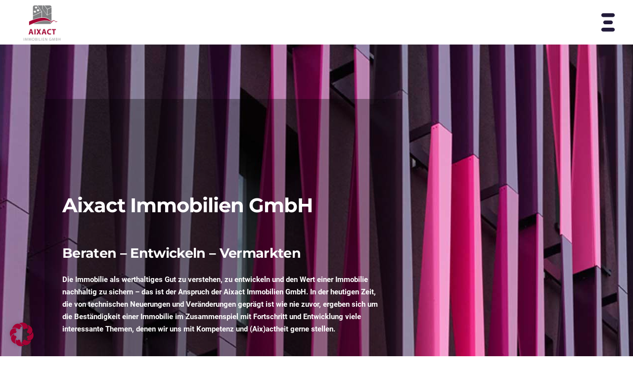

--- FILE ---
content_type: text/html; charset=UTF-8
request_url: https://aixact.net/
body_size: 19814
content:
<!DOCTYPE html>
<html lang="de">
<head>
	
		<meta charset="UTF-8"/>
		<link rel="profile" href="https://gmpg.org/xfn/11"/>
		
				<meta name="viewport" content="width=device-width,initial-scale=1,user-scalable=yes">
		
<!-- MapPress Easy Google Maps Version:2.88.19 (https://www.mappresspro.com) -->
<title>Aixact Immobilien GmbH &#8211; Beraten – Entwickeln – Vermarkten</title>
<meta name='robots' content='max-image-preview:large' />


<link rel="alternate" type="application/rss+xml" title="Aixact Immobilien GmbH &raquo; Feed" href="https://aixact.net/feed/" />
<link rel="alternate" type="application/rss+xml" title="Aixact Immobilien GmbH &raquo; Kommentar-Feed" href="https://aixact.net/comments/feed/" />
<style id='wp-emoji-styles-inline-css' type='text/css'>

	img.wp-smiley, img.emoji {
		display: inline !important;
		border: none !important;
		box-shadow: none !important;
		height: 1em !important;
		width: 1em !important;
		margin: 0 0.07em !important;
		vertical-align: -0.1em !important;
		background: none !important;
		padding: 0 !important;
	}
</style>
<link rel='stylesheet' id='wp-block-library-css' href='https://aixact.net/wp-includes/css/dist/block-library/style.min.css?ver=6.4.7' type='text/css' media='all' />
<link rel='stylesheet' id='mappress-css' href='https://aixact.net/wp-content/plugins/mappress-google-maps-for-wordpress/css/mappress.css?ver=2.88.19' type='text/css' media='all' />
<style id='classic-theme-styles-inline-css' type='text/css'>
/*! This file is auto-generated */
.wp-block-button__link{color:#fff;background-color:#32373c;border-radius:9999px;box-shadow:none;text-decoration:none;padding:calc(.667em + 2px) calc(1.333em + 2px);font-size:1.125em}.wp-block-file__button{background:#32373c;color:#fff;text-decoration:none}
</style>
<style id='global-styles-inline-css' type='text/css'>
body{--wp--preset--color--black: #000000;--wp--preset--color--cyan-bluish-gray: #abb8c3;--wp--preset--color--white: #ffffff;--wp--preset--color--pale-pink: #f78da7;--wp--preset--color--vivid-red: #cf2e2e;--wp--preset--color--luminous-vivid-orange: #ff6900;--wp--preset--color--luminous-vivid-amber: #fcb900;--wp--preset--color--light-green-cyan: #7bdcb5;--wp--preset--color--vivid-green-cyan: #00d084;--wp--preset--color--pale-cyan-blue: #8ed1fc;--wp--preset--color--vivid-cyan-blue: #0693e3;--wp--preset--color--vivid-purple: #9b51e0;--wp--preset--gradient--vivid-cyan-blue-to-vivid-purple: linear-gradient(135deg,rgba(6,147,227,1) 0%,rgb(155,81,224) 100%);--wp--preset--gradient--light-green-cyan-to-vivid-green-cyan: linear-gradient(135deg,rgb(122,220,180) 0%,rgb(0,208,130) 100%);--wp--preset--gradient--luminous-vivid-amber-to-luminous-vivid-orange: linear-gradient(135deg,rgba(252,185,0,1) 0%,rgba(255,105,0,1) 100%);--wp--preset--gradient--luminous-vivid-orange-to-vivid-red: linear-gradient(135deg,rgba(255,105,0,1) 0%,rgb(207,46,46) 100%);--wp--preset--gradient--very-light-gray-to-cyan-bluish-gray: linear-gradient(135deg,rgb(238,238,238) 0%,rgb(169,184,195) 100%);--wp--preset--gradient--cool-to-warm-spectrum: linear-gradient(135deg,rgb(74,234,220) 0%,rgb(151,120,209) 20%,rgb(207,42,186) 40%,rgb(238,44,130) 60%,rgb(251,105,98) 80%,rgb(254,248,76) 100%);--wp--preset--gradient--blush-light-purple: linear-gradient(135deg,rgb(255,206,236) 0%,rgb(152,150,240) 100%);--wp--preset--gradient--blush-bordeaux: linear-gradient(135deg,rgb(254,205,165) 0%,rgb(254,45,45) 50%,rgb(107,0,62) 100%);--wp--preset--gradient--luminous-dusk: linear-gradient(135deg,rgb(255,203,112) 0%,rgb(199,81,192) 50%,rgb(65,88,208) 100%);--wp--preset--gradient--pale-ocean: linear-gradient(135deg,rgb(255,245,203) 0%,rgb(182,227,212) 50%,rgb(51,167,181) 100%);--wp--preset--gradient--electric-grass: linear-gradient(135deg,rgb(202,248,128) 0%,rgb(113,206,126) 100%);--wp--preset--gradient--midnight: linear-gradient(135deg,rgb(2,3,129) 0%,rgb(40,116,252) 100%);--wp--preset--font-size--small: 13px;--wp--preset--font-size--medium: 20px;--wp--preset--font-size--large: 36px;--wp--preset--font-size--x-large: 42px;--wp--preset--spacing--20: 0.44rem;--wp--preset--spacing--30: 0.67rem;--wp--preset--spacing--40: 1rem;--wp--preset--spacing--50: 1.5rem;--wp--preset--spacing--60: 2.25rem;--wp--preset--spacing--70: 3.38rem;--wp--preset--spacing--80: 5.06rem;--wp--preset--shadow--natural: 6px 6px 9px rgba(0, 0, 0, 0.2);--wp--preset--shadow--deep: 12px 12px 50px rgba(0, 0, 0, 0.4);--wp--preset--shadow--sharp: 6px 6px 0px rgba(0, 0, 0, 0.2);--wp--preset--shadow--outlined: 6px 6px 0px -3px rgba(255, 255, 255, 1), 6px 6px rgba(0, 0, 0, 1);--wp--preset--shadow--crisp: 6px 6px 0px rgba(0, 0, 0, 1);}:where(.is-layout-flex){gap: 0.5em;}:where(.is-layout-grid){gap: 0.5em;}body .is-layout-flow > .alignleft{float: left;margin-inline-start: 0;margin-inline-end: 2em;}body .is-layout-flow > .alignright{float: right;margin-inline-start: 2em;margin-inline-end: 0;}body .is-layout-flow > .aligncenter{margin-left: auto !important;margin-right: auto !important;}body .is-layout-constrained > .alignleft{float: left;margin-inline-start: 0;margin-inline-end: 2em;}body .is-layout-constrained > .alignright{float: right;margin-inline-start: 2em;margin-inline-end: 0;}body .is-layout-constrained > .aligncenter{margin-left: auto !important;margin-right: auto !important;}body .is-layout-constrained > :where(:not(.alignleft):not(.alignright):not(.alignfull)){max-width: var(--wp--style--global--content-size);margin-left: auto !important;margin-right: auto !important;}body .is-layout-constrained > .alignwide{max-width: var(--wp--style--global--wide-size);}body .is-layout-flex{display: flex;}body .is-layout-flex{flex-wrap: wrap;align-items: center;}body .is-layout-flex > *{margin: 0;}body .is-layout-grid{display: grid;}body .is-layout-grid > *{margin: 0;}:where(.wp-block-columns.is-layout-flex){gap: 2em;}:where(.wp-block-columns.is-layout-grid){gap: 2em;}:where(.wp-block-post-template.is-layout-flex){gap: 1.25em;}:where(.wp-block-post-template.is-layout-grid){gap: 1.25em;}.has-black-color{color: var(--wp--preset--color--black) !important;}.has-cyan-bluish-gray-color{color: var(--wp--preset--color--cyan-bluish-gray) !important;}.has-white-color{color: var(--wp--preset--color--white) !important;}.has-pale-pink-color{color: var(--wp--preset--color--pale-pink) !important;}.has-vivid-red-color{color: var(--wp--preset--color--vivid-red) !important;}.has-luminous-vivid-orange-color{color: var(--wp--preset--color--luminous-vivid-orange) !important;}.has-luminous-vivid-amber-color{color: var(--wp--preset--color--luminous-vivid-amber) !important;}.has-light-green-cyan-color{color: var(--wp--preset--color--light-green-cyan) !important;}.has-vivid-green-cyan-color{color: var(--wp--preset--color--vivid-green-cyan) !important;}.has-pale-cyan-blue-color{color: var(--wp--preset--color--pale-cyan-blue) !important;}.has-vivid-cyan-blue-color{color: var(--wp--preset--color--vivid-cyan-blue) !important;}.has-vivid-purple-color{color: var(--wp--preset--color--vivid-purple) !important;}.has-black-background-color{background-color: var(--wp--preset--color--black) !important;}.has-cyan-bluish-gray-background-color{background-color: var(--wp--preset--color--cyan-bluish-gray) !important;}.has-white-background-color{background-color: var(--wp--preset--color--white) !important;}.has-pale-pink-background-color{background-color: var(--wp--preset--color--pale-pink) !important;}.has-vivid-red-background-color{background-color: var(--wp--preset--color--vivid-red) !important;}.has-luminous-vivid-orange-background-color{background-color: var(--wp--preset--color--luminous-vivid-orange) !important;}.has-luminous-vivid-amber-background-color{background-color: var(--wp--preset--color--luminous-vivid-amber) !important;}.has-light-green-cyan-background-color{background-color: var(--wp--preset--color--light-green-cyan) !important;}.has-vivid-green-cyan-background-color{background-color: var(--wp--preset--color--vivid-green-cyan) !important;}.has-pale-cyan-blue-background-color{background-color: var(--wp--preset--color--pale-cyan-blue) !important;}.has-vivid-cyan-blue-background-color{background-color: var(--wp--preset--color--vivid-cyan-blue) !important;}.has-vivid-purple-background-color{background-color: var(--wp--preset--color--vivid-purple) !important;}.has-black-border-color{border-color: var(--wp--preset--color--black) !important;}.has-cyan-bluish-gray-border-color{border-color: var(--wp--preset--color--cyan-bluish-gray) !important;}.has-white-border-color{border-color: var(--wp--preset--color--white) !important;}.has-pale-pink-border-color{border-color: var(--wp--preset--color--pale-pink) !important;}.has-vivid-red-border-color{border-color: var(--wp--preset--color--vivid-red) !important;}.has-luminous-vivid-orange-border-color{border-color: var(--wp--preset--color--luminous-vivid-orange) !important;}.has-luminous-vivid-amber-border-color{border-color: var(--wp--preset--color--luminous-vivid-amber) !important;}.has-light-green-cyan-border-color{border-color: var(--wp--preset--color--light-green-cyan) !important;}.has-vivid-green-cyan-border-color{border-color: var(--wp--preset--color--vivid-green-cyan) !important;}.has-pale-cyan-blue-border-color{border-color: var(--wp--preset--color--pale-cyan-blue) !important;}.has-vivid-cyan-blue-border-color{border-color: var(--wp--preset--color--vivid-cyan-blue) !important;}.has-vivid-purple-border-color{border-color: var(--wp--preset--color--vivid-purple) !important;}.has-vivid-cyan-blue-to-vivid-purple-gradient-background{background: var(--wp--preset--gradient--vivid-cyan-blue-to-vivid-purple) !important;}.has-light-green-cyan-to-vivid-green-cyan-gradient-background{background: var(--wp--preset--gradient--light-green-cyan-to-vivid-green-cyan) !important;}.has-luminous-vivid-amber-to-luminous-vivid-orange-gradient-background{background: var(--wp--preset--gradient--luminous-vivid-amber-to-luminous-vivid-orange) !important;}.has-luminous-vivid-orange-to-vivid-red-gradient-background{background: var(--wp--preset--gradient--luminous-vivid-orange-to-vivid-red) !important;}.has-very-light-gray-to-cyan-bluish-gray-gradient-background{background: var(--wp--preset--gradient--very-light-gray-to-cyan-bluish-gray) !important;}.has-cool-to-warm-spectrum-gradient-background{background: var(--wp--preset--gradient--cool-to-warm-spectrum) !important;}.has-blush-light-purple-gradient-background{background: var(--wp--preset--gradient--blush-light-purple) !important;}.has-blush-bordeaux-gradient-background{background: var(--wp--preset--gradient--blush-bordeaux) !important;}.has-luminous-dusk-gradient-background{background: var(--wp--preset--gradient--luminous-dusk) !important;}.has-pale-ocean-gradient-background{background: var(--wp--preset--gradient--pale-ocean) !important;}.has-electric-grass-gradient-background{background: var(--wp--preset--gradient--electric-grass) !important;}.has-midnight-gradient-background{background: var(--wp--preset--gradient--midnight) !important;}.has-small-font-size{font-size: var(--wp--preset--font-size--small) !important;}.has-medium-font-size{font-size: var(--wp--preset--font-size--medium) !important;}.has-large-font-size{font-size: var(--wp--preset--font-size--large) !important;}.has-x-large-font-size{font-size: var(--wp--preset--font-size--x-large) !important;}
.wp-block-navigation a:where(:not(.wp-element-button)){color: inherit;}
:where(.wp-block-post-template.is-layout-flex){gap: 1.25em;}:where(.wp-block-post-template.is-layout-grid){gap: 1.25em;}
:where(.wp-block-columns.is-layout-flex){gap: 2em;}:where(.wp-block-columns.is-layout-grid){gap: 2em;}
.wp-block-pullquote{font-size: 1.5em;line-height: 1.6;}
</style>
<link rel='stylesheet' id='rs-plugin-settings-css' href='https://aixact.net/wp-content/plugins/revslider/public/assets/css/settings.css?ver=5.4.8.3' type='text/css' media='all' />
<style id='rs-plugin-settings-inline-css' type='text/css'>
#rs-demo-id {}
</style>
<link rel='stylesheet' id='mintus-edge-default-style-css' href='https://aixact.net/wp-content/themes/mintus/style.css?ver=6.4.7' type='text/css' media='all' />
<link rel='stylesheet' id='mintus-edge-modules-css' href='https://aixact.net/wp-content/themes/mintus/assets/css/modules.min.css?ver=6.4.7' type='text/css' media='all' />
<style id='mintus-edge-modules-inline-css' type='text/css'>
.page-id-760 .edgtf-content .edgtf-content-inner > .edgtf-container > .edgtf-container-inner, .page-id-760 .edgtf-content .edgtf-content-inner > .edgtf-full-width > .edgtf-full-width-inner { padding: 0;}@media only screen and (max-width: 1024px) {.page-id-760 .edgtf-content .edgtf-content-inner > .edgtf-container > .edgtf-container-inner, .page-id-760 .edgtf-content .edgtf-content-inner > .edgtf-full-width > .edgtf-full-width-inner { padding: 0;}}.page-id-760 .edgtf-content .edgtf-content-inner > .edgtf-container > .edgtf-container-inner, .page-id-760 .edgtf-content .edgtf-content-inner > .edgtf-full-width > .edgtf-full-width-inner { padding: 0;}@media only screen and (max-width: 1024px) {.page-id-760 .edgtf-content .edgtf-content-inner > .edgtf-container > .edgtf-container-inner, .page-id-760 .edgtf-content .edgtf-content-inner > .edgtf-full-width > .edgtf-full-width-inner { padding: 0;}}.page-id-760 .edgtf-page-header .edgtf-menu-area { background-color: rgba(198, 198, 198, 0);}.page-id-760 .edgtf-page-footer .edgtf-footer-top-holder { background-image: url(https://aixact.net/wp-content/uploads/2019/07/skyline-aachen.jpg);;}
</style>
<link rel='stylesheet' id='edgtf-font_awesome-css' href='https://aixact.net/wp-content/themes/mintus/framework/lib/icons-pack/font-awesome/css/fontawesome-all.min.css?ver=6.4.7' type='text/css' media='all' />
<link rel='stylesheet' id='mediaelement-css' href='https://aixact.net/wp-includes/js/mediaelement/mediaelementplayer-legacy.min.css?ver=4.2.17' type='text/css' media='all' />
<link rel='stylesheet' id='wp-mediaelement-css' href='https://aixact.net/wp-includes/js/mediaelement/wp-mediaelement.min.css?ver=6.4.7' type='text/css' media='all' />
<link rel='stylesheet' id='mintus-edge-style-dynamic-css' href='https://aixact.net/wp-content/themes/mintus/assets/css/style_dynamic.css?ver=1707817825' type='text/css' media='all' />
<link rel='stylesheet' id='mintus-edge-modules-responsive-css' href='https://aixact.net/wp-content/themes/mintus/assets/css/modules-responsive.min.css?ver=6.4.7' type='text/css' media='all' />
<link rel='stylesheet' id='mintus-edge-style-dynamic-responsive-css' href='https://aixact.net/wp-content/themes/mintus/assets/css/style_dynamic_responsive.css?ver=1707817825' type='text/css' media='all' />
<link rel='stylesheet' id='mintus-edge-google-fonts-css' href='//aixact.net/wp-content/uploads/omgf/mintus-edge-google-fonts/mintus-edge-google-fonts.css?ver=1668768452' type='text/css' media='all' />
<link rel='stylesheet' id='borlabs-cookie-css' href='https://aixact.net/wp-content/cache/borlabs-cookie/borlabs-cookie_1_de.css?ver=2.2.67-11' type='text/css' media='all' />
<link rel='stylesheet' id='js_composer_front-css' href='https://aixact.net/wp-content/plugins/js_composer/assets/css/js_composer.min.css?ver=7.4' type='text/css' media='all' />
<link rel='stylesheet' id='wpstg-admin-all-pages-style-css' href='https://aixact.net/wp-content/plugins/wp-staging-pro/assets/css/dist/wpstg-admin-all-pages.min.css?ver=1707816491' type='text/css' media='all' />
<script type="text/javascript" src="https://aixact.net/wp-includes/js/jquery/jquery.min.js?ver=3.7.1" id="jquery-core-js"></script>
<script type="text/javascript" src="https://aixact.net/wp-includes/js/jquery/jquery-migrate.min.js?ver=3.4.1" id="jquery-migrate-js"></script>
<script type="text/javascript" src="https://aixact.net/wp-content/plugins/revslider/public/assets/js/jquery.themepunch.tools.min.js?ver=5.4.8.3" id="tp-tools-js"></script>
<script type="text/javascript" src="https://aixact.net/wp-content/plugins/revslider/public/assets/js/jquery.themepunch.revolution.min.js?ver=5.4.8.3" id="revmin-js"></script>
<script type="text/javascript" id="wpstg-global-js-extra">
/* <![CDATA[ */
var wpstg = {"nonce":"789e0164c5"};
/* ]]> */
</script>
<script type="text/javascript" src="https://aixact.net/wp-content/plugins/wp-staging-pro/assets/js/dist/wpstg-blank-loader.js?ver=6.4.7" id="wpstg-global-js"></script>
<script type="text/javascript" src="https://aixact.net/wp-content/plugins/wp-staging-pro/assets/js/dist/pro/wpstg-admin-all-pages.min.js?ver=1707816491" id="wpstg-admin-all-pages-script-js"></script>
<script></script><link rel="https://api.w.org/" href="https://aixact.net/wp-json/" /><link rel="alternate" type="application/json" href="https://aixact.net/wp-json/wp/v2/pages/760" /><link rel="EditURI" type="application/rsd+xml" title="RSD" href="https://aixact.net/xmlrpc.php?rsd" />
<meta name="generator" content="WordPress 6.4.7" />
<link rel="canonical" href="https://aixact.net/" />
<link rel='shortlink' href='https://aixact.net/' />
<link rel="alternate" type="application/json+oembed" href="https://aixact.net/wp-json/oembed/1.0/embed?url=https%3A%2F%2Faixact.net%2F" />
<link rel="alternate" type="text/xml+oembed" href="https://aixact.net/wp-json/oembed/1.0/embed?url=https%3A%2F%2Faixact.net%2F&#038;format=xml" />
<meta name="generator" content="Powered by WPBakery Page Builder - drag and drop page builder for WordPress."/>
<meta name="generator" content="Powered by Slider Revolution 5.4.8.3 - responsive, Mobile-Friendly Slider Plugin for WordPress with comfortable drag and drop interface." />
<link rel="icon" href="https://aixact.net/wp-content/uploads/2019/03/favicon-100x100.png" sizes="32x32" />
<link rel="icon" href="https://aixact.net/wp-content/uploads/2019/03/favicon.png" sizes="192x192" />
<link rel="apple-touch-icon" href="https://aixact.net/wp-content/uploads/2019/03/favicon.png" />
<meta name="msapplication-TileImage" content="https://aixact.net/wp-content/uploads/2019/03/favicon.png" />
<script type="text/javascript">function setREVStartSize(e){									
						try{ e.c=jQuery(e.c);var i=jQuery(window).width(),t=9999,r=0,n=0,l=0,f=0,s=0,h=0;
							if(e.responsiveLevels&&(jQuery.each(e.responsiveLevels,function(e,f){f>i&&(t=r=f,l=e),i>f&&f>r&&(r=f,n=e)}),t>r&&(l=n)),f=e.gridheight[l]||e.gridheight[0]||e.gridheight,s=e.gridwidth[l]||e.gridwidth[0]||e.gridwidth,h=i/s,h=h>1?1:h,f=Math.round(h*f),"fullscreen"==e.sliderLayout){var u=(e.c.width(),jQuery(window).height());if(void 0!=e.fullScreenOffsetContainer){var c=e.fullScreenOffsetContainer.split(",");if (c) jQuery.each(c,function(e,i){u=jQuery(i).length>0?u-jQuery(i).outerHeight(!0):u}),e.fullScreenOffset.split("%").length>1&&void 0!=e.fullScreenOffset&&e.fullScreenOffset.length>0?u-=jQuery(window).height()*parseInt(e.fullScreenOffset,0)/100:void 0!=e.fullScreenOffset&&e.fullScreenOffset.length>0&&(u-=parseInt(e.fullScreenOffset,0))}f=u}else void 0!=e.minHeight&&f<e.minHeight&&(f=e.minHeight);e.c.closest(".rev_slider_wrapper").css({height:f})					
						}catch(d){console.log("Failure at Presize of Slider:"+d)}						
					};</script>
		<style type="text/css" id="wp-custom-css">
			/* Footer-Menü-Items zentrieren */

footer .widget.widget_nav_menu ul li a {
	padding: 0;
	color: #a50134;
}

/* Footer Overlay */

.edgtf-page-footer .edgtf-footer-top-holder {
box-shadow: inset 0px 0px 0 2000px rgba(255,255,255,0.7);
}


/* Zusatzinfos Portfolio ausblenden */
.edgtf-portfolio-single-holder.edgtf-ps-full-screen-slider-layout .edgtf-portfolio-slider-content .edgtf-portfolio-info-holder {
    display: none;
}

/* Menü-Burger größer */
.edgtf-mintus-burger {
    transform: scale(2.0);
}

.edgtf-portfolio-single-holder.edgtf-ps-full-screen-slider-layout .edgtf-portfolio-slider-content .edgtf-control.edgtf-open {
    top: 16px;
}

.edgtf-portfolio-single-holder.edgtf-ps-full-screen-slider-layout .edgtf-portfolio-slider-content.opened .edgtf-control.edgtf-close {
right: 0;
}


/* Datum Projektunterseiten */
.edgtf-portfolio-single-holder.edgtf-ps-full-screen-slider-layout .edgtf-portfolio-slider-content .edgtf-description .edgtf-ptf-date {
    display: none;
}

/* Footer Schriftfarbe */
.footer-schrift {
	color: #000;
}


/* Kontaktformular */
.wpcf7-submit.edgtf-btn.edgtf-btn-solid {
 background-image: none;
	margin-top: 10px;
}

span.wpcf7-list-item {
    display: inline-block;
    margin: 0;
}

.wpcf7-form-control-wrap input[type=email], .wpcf7-form-control-wrap input[type=text], .wpcf7-form-control.wpcf7-textarea {
	background-color: #ddd;
}

.edgtf-cf-form .wpcf7-form-control-wrap.mailingzustimmung {
	margin-left: -15px;
}

/* Projektseiten Infokasten */
.edgtf-portfolio-single-holder.edgtf-ps-full-screen-slider-layout .edgtf-portfolio-slider-content {
    width: 400px;
    height: 117px;
}

h4 {
    font-size: 25px;
    line-height: 43px;
}

.fa-arrow-up {
	margin: 0 -20px 0 0;
}

.edgtf-ptf-table-cell h4 {
	margin: 0;
}

table td {
    padding: 15px 10px;
    border-right: 1px solid #e1e1e1;
}

.edgtf-icon-stack .fa-arrow-up {
	margin: 0;
}

/* Projektseitenleiste scrollbar */

.edgtf-portfolio-single-holder.edgtf-ps-full-screen-slider-layout .edgtf-portfolio-slider-content .edgtf-portfolio-slider-content-info {
	overflow-x: hidden;
    overflow-y: scroll;
}


.edgtf-portfolio-single-holder.edgtf-ps-full-screen-slider-layout .edgtf-portfolio-slider-content .edgtf-portfolio-slider-content-info::-webkit-scrollbar {
    width: 0px;
    background: transparent;
}

/* Projekte Tabelle */

.edgtf-ptf-table table tr {
	border-top: 1px dashed #a50134;
	border-bottom: 1px dashed #a50134;
	border-left: 0;
	border-right: 0;
	color: #4e4e4e;
	line-height: 25px;
}

.edgtf-ptf-table table td {
	border: 0;
	text-align: left;
	font-size: 13px;
	padding-left: 0;
	padding-top: 7px;
	padding-bottom: 7px;
}

.edgtf-ptf-table table td:nth-child(odd) {
font-weight: 600;
}

/* Speziell für Slider Revolution Portfolio */
.edgtf-ptf-table h4 {
	margin: 0;	
	color: #4e4e4e;
	letter-spacing: 0;
}

.edgtf-ptf-table h6 {
	margin: 0 0 30px 0;
	letter-spacing: 0;
}


/* 404 */

.error404 .edgtf-page-not-found .edgtf-btn {
    background-image: none;
}

.error404 .edgtf-content {
	    background-size: auto;
}

.edgtf-custom-font-main-holder .edgtf-cf-background-text {
	color: #e2e1d7;
	font-size: 85px;
	
}

.error404 .edgtf-page-not-found .edgtf-404-title {
    padding: 10px;
	font-size: 85px;
    background-color: rgba(255,255,255,0.7);
}

.error404 .edgtf-page-not-found .edgtf-404-subtitle {
    padding: 10px;
	font-size: 40px;
    background-color: rgba(255,255,255,0.7);
}

/* Menübalken oben */

.edgtf-page-header .edgtf-menu-area {
    background-color: rgba(255,255,255,1)!important;
}

/* Cookie-Notice */

.button-cookie { 
background-color: #a50134!important; 
} 

.cn-button.bootstrap { 
background-image: none!important; 
}

/* Liste bei "Verwalten" */

.page-id-4674 .edgtf-eh-item-content .wpb_wrapper ul {
	list-style-type: square;
	list-style-position: outside;
}

.page-id-4674 .edgtf-eh-item-content .wpb_wrapper ul li {
	color: #808183;
}


/* Slidertextkästen */

.tp-static-layers .tp-parallax-wrap {
	left: 0!important;
}

.edgtf-svg-separator {
	display: none!important;
}


/* Cookie Hinweis Maps */

.BorlabsCookie ._brlbs-content-blocker {
    font-family: inherit;
    font-size: 14px;
    text-align: center;
}

/* Menü-Punkte ausblenden */
.menu-hidden-baw {
	display: none;
}		</style>
		<style type="text/css" data-type="vc_custom-css">.copyright-start p, .copyright-start p a {
    color: #fff;
    text-align: right;
    font-size: 9px;
    line-height: 15px;
    padding-bottom: 20px;
}

.copyright-start p a:hover {
    color:#f361af;
}</style><style type="text/css" data-type="vc_shortcodes-custom-css">.vc_custom_1588665682833{padding-top: 200px !important;padding-bottom: 200px !important;}</style><noscript><style> .wpb_animate_when_almost_visible { opacity: 1; }</style></noscript></head>
<body data-rsssl=1 class="home page-template page-template-full-width page-template-full-width-php page page-id-760 mintus-core-1.2 mintus-ver-1.4 edgtf-grid-1300 edgtf-empty-google-api edgtf-wide-dropdown-menu-content-in-grid edgtf-no-behavior edgtf-dropdown-animate-height edgtf-header-minimal edgtf-menu-area-shadow-disable edgtf-menu-area-in-grid-shadow-disable edgtf-menu-area-border-disable edgtf-menu-area-in-grid-border-disable edgtf-logo-area-border-disable edgtf-logo-area-in-grid-border-disable edgtf-header-vertical-shadow-disable edgtf-header-vertical-border-disable edgtf-side-menu-slide-from-right edgtf-default-mobile-header edgtf-sticky-up-mobile-header edgtf-search-slides-from-window-top wpb-js-composer js-comp-ver-7.4 vc_responsive edgtf-fade-push-text-right" itemscope itemtype="http://schema.org/WebPage">
	<section class="edgtf-side-menu">
	<a class="edgtf-close-side-menu edgtf-close-side-menu-svg-path" href="#">
		<svg version="1.1" xmlns="http://www.w3.org/2000/svg" xmlns:xlink="http://www.w3.org/1999/xlink" x="0px" y="0px"
	 width="17.875px" height="17.834px" viewBox="0 0 17.875 17.834" enable-background="new 0 0 17.875 17.834" xml:space="preserve">
<g>
	<path fill="#C17BB1" d="M16.891,15.089l-1.896,1.896c-0.251,0.25-0.6,0.391-0.948,0.391s-0.698-0.141-0.949-0.391l-4.1-4.102
		l-4.1,4.102c-0.251,0.25-0.6,0.391-0.949,0.391S3.251,17.235,3,16.985l-1.896-1.896c-0.251-0.252-0.391-0.6-0.391-0.949
		c0-0.348,0.139-0.697,0.391-0.947l4.1-4.102l-4.1-4.1c-0.251-0.252-0.391-0.6-0.391-0.949c0-0.348,0.139-0.697,0.391-0.947L3,1.198
		c0.251-0.252,0.6-0.391,0.948-0.391s0.698,0.139,0.949,0.391l4.1,4.1l4.1-4.1c0.251-0.252,0.6-0.391,0.949-0.391
		s0.697,0.139,0.948,0.391l1.896,1.896c0.251,0.25,0.391,0.6,0.391,0.947c0,0.35-0.139,0.697-0.391,0.949l-4.1,4.1l4.1,4.102
		c0.251,0.25,0.391,0.6,0.391,0.947C17.282,14.489,17.143,14.837,16.891,15.089z"/>
</g>
</svg>	</a>
	<div id="custom_html-2" class="widget_text widget edgtf-sidearea widget_custom_html"><div class="textwidget custom-html-widget"><h5 style="text-align: left; color: #c07ab1; margin-bottom: 10px;">Links</h5>
<ul style="text-align: left;">
<li><a href="#" style="color:white">• Lorem ipsum indolor</a></li>
<li><a href="#" style="color:white">• Sit amen conse</a></li>
<li><a href="#" style="color:white">• Etctetur adipis locing elit</a></li>
<li><a href="#" style="color:white">• Sedi do eiu</a></li>
</ul></div></div><div class="widget edgtf-separator-widget"><div class="edgtf-separator-holder clearfix  edgtf-separator-center edgtf-separator-normal">
	<div class="edgtf-separator" style="border-style: solid;margin-top: 30px"></div>
</div>
</div><div id="search-3" class="widget edgtf-sidearea widget_search"><form role="search" method="get" class="edgtf-searchform searchform" id="searchform-544" action="https://aixact.net/">
	<label class="screen-reader-text">Search for:</label>
	<div class="input-holder clearfix">
		<input type="search" class="search-field" placeholder="Enter your keyword..." value="" name="s" title="Search for:"/>
		<button type="submit" class="edgtf-search-submit">
            <svg version="1.1" xmlns="http://www.w3.org/2000/svg" xmlns:xlink="http://www.w3.org/1999/xlink" x="0px" y="0px" width="33px" height="33px" viewBox="0 0 700 700" enable-background="new 0 0 700 700" xml:space="preserve">
            <path fill="#c37cb4" stroke="#c37cb4" stroke-width="10" stroke-miterlimit="10" d="M383.211,194.862
                c-7.368,0-13.34,5.973-13.34,13.34c0,7.368,5.972,13.34,13.34,13.34c41.644,0,75.523,33.879,75.523,75.523
                c0,7.368,5.973,13.34,13.34,13.34s13.34-5.972,13.34-13.34C485.414,240.71,439.566,194.862,383.211,194.862z"></path>
                            <path fill="#c37cb4" stroke="#c37cb4" stroke-width="10" stroke-miterlimit="10" d="M511.206,171.665
                c-28.989-28.989-67.537-44.951-108.532-44.951s-79.543,15.962-108.533,44.951s-44.951,67.537-44.951,108.533
                c0,33.102,10.571,64.952,30.038,91.236l-13.264,13.264l32.218,32.219l13.264-13.265c26.275,19.458,58.126,30.038,91.228,30.038
                c40.995,0,79.543-15.971,108.532-44.96c28.952-28.943,44.887-67.491,44.887-108.532
                C556.093,239.165,540.158,200.617,511.206,171.665z M487.782,365.315c-22.732,22.733-52.955,35.255-85.108,35.255
                c-30.148,0-58.963-11.179-81.145-31.465l-4.048-3.717l-3.708-4.048c-20.286-22.181-31.464-50.995-31.464-81.144
                c0-32.145,12.521-62.376,35.254-85.109c22.733-22.733,52.964-35.254,85.109-35.254c32.153,0,62.376,12.521,85.108,35.254
                c22.697,22.696,35.19,52.918,35.19,85.109C522.973,312.388,510.479,342.619,487.782,365.315z"></path>
                            <path fill="#c37cb4" stroke="#c37cb4" stroke-width="10" stroke-miterlimit="10" d="M161.716,488.945
                c-8.887,8.878-8.887,23.331,0,32.218c4.306,4.297,10.028,6.67,16.109,6.67c6.081,0,11.803-2.373,16.109-6.67l90.198-90.198
                l-32.218-32.218L161.716,488.945z"></path>
            </svg></button>
	</div>
</form></div></section>
    <div class="edgtf-wrapper">
        <div class="edgtf-wrapper-inner">
            <form action="https://aixact.net/" class="edgtf-search-slide-window-top" method="get">
			<div class="edgtf-search-form-inner">
			<span class="edgtf-search-submit edgtf-search-submit-icon-pack">
	            <i class="edgtf-icon-font-awesome fa fa-search " ></i>			</span>
			<input type="text" placeholder="Search" name="s" class="edgtf-swt-search-field" autocomplete="off" required />
			<a class="edgtf-search-close edgtf-search-close-icon-pack" href="#">
				<i class="edgtf-icon-font-awesome fa fa-times " ></i>			</a>
		</div>
	</form>
<header class="edgtf-page-header">
		
				
	<div class="edgtf-menu-area">
				
						
			<div class="edgtf-vertical-align-containers">
				<div class="edgtf-position-left"><!--
				 --><div class="edgtf-position-left-inner">
						
	
	<div class="edgtf-logo-wrapper">
		<a itemprop="url" href="https://aixact.net/" style="height: 100px;">
			<img itemprop="image" class="edgtf-normal-logo" src="https://aixact.net/wp-content/uploads/2019/04/logo-2.png" width="200" height="200"  alt="logo"/>
			<img itemprop="image" class="edgtf-dark-logo" src="https://aixact.net/wp-content/uploads/2019/04/logo-2.png" width="200" height="200"  alt="dark logo"/>			<img itemprop="image" class="edgtf-light-logo" src="https://aixact.net/wp-content/uploads/2019/04/logo-2.png" width="200" height="200"  alt="light logo"/>		</a>
	</div>

					</div>
				</div>
				<div class="edgtf-position-right"><!--
				 --><div class="edgtf-position-right-inner">
						<a href="javascript:void(0)" class="edgtf-fullscreen-menu-opener edgtf-fullscreen-menu-opener-svg-path">
							<span class="edgtf-fullscreen-menu-close-icon">
								<svg version="1.1" xmlns="http://www.w3.org/2000/svg" xmlns:xlink="http://www.w3.org/1999/xlink" x="0px" y="0px"
	 width="25.375px" height="25.374px" viewBox="0 0 25.375 25.374" enable-background="new 0 0 25.375 25.374" xml:space="preserve">
<g>
	<path fill="#C17BB1" d="M24.523,21.608l-2.808,2.809c-0.372,0.371-0.888,0.578-1.404,0.578s-1.032-0.207-1.404-0.578l-6.07-6.07
		l-6.07,6.07c-0.372,0.371-0.888,0.578-1.404,0.578s-1.032-0.207-1.404-0.578l-2.808-2.809c-0.372-0.371-0.578-0.887-0.578-1.402
		c0-0.518,0.207-1.033,0.578-1.404l6.069-6.07L1.153,6.662C0.782,6.29,0.575,5.774,0.575,5.259c0-0.517,0.207-1.033,0.578-1.404
		l2.808-2.808c0.372-0.372,0.888-0.578,1.404-0.578s1.032,0.206,1.404,0.578l6.07,6.069l6.07-6.069
		c0.372-0.372,0.888-0.578,1.404-0.578s1.032,0.206,1.404,0.578l2.808,2.808c0.372,0.371,0.578,0.888,0.578,1.404
		c0,0.516-0.207,1.031-0.578,1.403l-6.069,6.069l6.069,6.07c0.372,0.371,0.578,0.887,0.578,1.404
		C25.102,20.722,24.895,21.237,24.523,21.608z"/>
</g>
</svg>							</span>
							<span class="edgtf-fullscreen-menu-opener-icon">
                                <svg class="edgtf-mintus-burger" version="1.1" xmlns="http://www.w3.org/2000/svg" xmlns:xlink="http://www.w3.org/1999/xlink" x="0px" y="0px" width="21px" height="21px" viewBox="0 0 21 21" enable-background="new 0 0 21 21" xml:space="preserve">
<g>
	<path fill="#231F20" d="M15.413,1.148H5.588c-1.044,0-1.893,0.846-1.893,1.892v0.038c0,1.044,0.847,1.892,1.893,1.892h9.825
		c1.045,0,1.892-0.847,1.892-1.892V3.04C17.305,1.995,16.458,1.148,15.413,1.148z"></path>
	<path fill="#231F20" d="M13.383,8.485H7.62c-1.072,0-1.941,0.846-1.941,1.892v0.038c0,1.045,0.869,1.893,1.941,1.893h5.763
		c1.071,0,1.939-0.848,1.939-1.893v-0.038C15.321,9.332,14.454,8.485,13.383,8.485z"></path>
	<path fill="#231F20" d="M15.413,15.777H5.588c-1.044,0-1.893,0.847-1.893,1.893v0.037c0,1.046,0.847,1.892,1.893,1.892h9.825
		c1.045,0,1.892-0.846,1.892-1.892V17.67C17.305,16.624,16.458,15.777,15.413,15.777z"></path>
</g>
</svg>							</span>
						</a>
					</div>
				</div>
			</div>
				
			</div>
			
		
		
	</header>
<header class="edgtf-mobile-header">
		
	<div class="edgtf-mobile-header-inner">
		<div class="edgtf-mobile-header-holder">
			<div class="edgtf-grid">
				<div class="edgtf-vertical-align-containers">
					<div class="edgtf-position-left"><!--
					 --><div class="edgtf-position-left-inner">
							
<div class="edgtf-mobile-logo-wrapper">
	<a itemprop="url" href="https://aixact.net/" style="height: 100px">
		<img itemprop="image" src="https://aixact.net/wp-content/uploads/2019/04/logo-2.png" width="200" height="200"  alt="Mobile Logo"/>
	</a>
</div>

						</div>
					</div>
					<div class="edgtf-position-right"><!--
					 --><div class="edgtf-position-right-inner">
							<a href="javascript:void(0)" class="edgtf-fullscreen-menu-opener edgtf-fullscreen-menu-opener-svg-path">
								<span class="edgtf-fullscreen-menu-close-icon">
									<svg version="1.1" xmlns="http://www.w3.org/2000/svg" xmlns:xlink="http://www.w3.org/1999/xlink" x="0px" y="0px"
	 width="25.375px" height="25.374px" viewBox="0 0 25.375 25.374" enable-background="new 0 0 25.375 25.374" xml:space="preserve">
<g>
	<path fill="#C17BB1" d="M24.523,21.608l-2.808,2.809c-0.372,0.371-0.888,0.578-1.404,0.578s-1.032-0.207-1.404-0.578l-6.07-6.07
		l-6.07,6.07c-0.372,0.371-0.888,0.578-1.404,0.578s-1.032-0.207-1.404-0.578l-2.808-2.809c-0.372-0.371-0.578-0.887-0.578-1.402
		c0-0.518,0.207-1.033,0.578-1.404l6.069-6.07L1.153,6.662C0.782,6.29,0.575,5.774,0.575,5.259c0-0.517,0.207-1.033,0.578-1.404
		l2.808-2.808c0.372-0.372,0.888-0.578,1.404-0.578s1.032,0.206,1.404,0.578l6.07,6.069l6.07-6.069
		c0.372-0.372,0.888-0.578,1.404-0.578s1.032,0.206,1.404,0.578l2.808,2.808c0.372,0.371,0.578,0.888,0.578,1.404
		c0,0.516-0.207,1.031-0.578,1.403l-6.069,6.069l6.069,6.07c0.372,0.371,0.578,0.887,0.578,1.404
		C25.102,20.722,24.895,21.237,24.523,21.608z"/>
</g>
</svg>								</span>
								<span class="edgtf-fullscreen-menu-opener-icon">
                                    <svg class="edgtf-mintus-burger" version="1.1" xmlns="http://www.w3.org/2000/svg" xmlns:xlink="http://www.w3.org/1999/xlink" x="0px" y="0px" width="21px" height="21px" viewBox="0 0 21 21" enable-background="new 0 0 21 21" xml:space="preserve">
<g>
	<path fill="#231F20" d="M15.413,1.148H5.588c-1.044,0-1.893,0.846-1.893,1.892v0.038c0,1.044,0.847,1.892,1.893,1.892h9.825
		c1.045,0,1.892-0.847,1.892-1.892V3.04C17.305,1.995,16.458,1.148,15.413,1.148z"></path>
	<path fill="#231F20" d="M13.383,8.485H7.62c-1.072,0-1.941,0.846-1.941,1.892v0.038c0,1.045,0.869,1.893,1.941,1.893h5.763
		c1.071,0,1.939-0.848,1.939-1.893v-0.038C15.321,9.332,14.454,8.485,13.383,8.485z"></path>
	<path fill="#231F20" d="M15.413,15.777H5.588c-1.044,0-1.893,0.847-1.893,1.893v0.037c0,1.046,0.847,1.892,1.893,1.892h9.825
		c1.045,0,1.892-0.846,1.892-1.892V17.67C17.305,16.624,16.458,15.777,15.413,15.777z"></path>
</g>
</svg>								</span>
							</a>
						</div>
					</div>
				</div>
			</div>
		</div>
	</div>
	
	</header>

			<a id='edgtf-back-to-top' href='#'>
                <span class="edgtf-icon-stack">
                     <i class="edgtf-icon-font-awesome fas fa-arrow-up "></i>                </span>
			</a>
		<div class="edgtf-fullscreen-menu-holder-outer">
	<div class="edgtf-fullscreen-menu-holder">
		<div class="edgtf-fullscreen-menu-holder-inner">
						
			<nav class="edgtf-fullscreen-menu">
	<ul id="menu-vertical-menu" class=""><li id="popup-menu-item-4409" class="menu-item menu-item-type-post_type menu-item-object-page menu-item-home current-menu-item page_item page-item-760 current_page_item edgtf-active-item"><a href="https://aixact.net/" class=" current "><span>Home</span></a></li>
<li id="popup-menu-item-4368" class="menu-item menu-item-type-custom menu-item-object-custom menu-item-has-children  has_sub"><a href="" class=""><span>Projekte</span><span class="edgtf-fs-plus">+</span></a>
<ul class="sub_menu">
	<li id="popup-menu-item-4718" class="menu-item menu-item-type-custom menu-item-object-custom menu-item-has-children  has_sub"><a href="#" class=""><span>Laufende Projekte</span><span class="edgtf-fs-plus">+</span></a>
	<ul class="sub_menu">
		<li id="popup-menu-item-4798" class="menu-item menu-item-type-post_type menu-item-object-portfolio-item "><a href="https://aixact.net/projekte/aachen-luisenhoefe-quartiersentwicklung/" class=""><span>Aachen, Luisenhöfe, Quartiersentwicklung</span></a></li>
		<li id="popup-menu-item-4799" class="menu-item menu-item-type-post_type menu-item-object-portfolio-item "><a href="https://aixact.net/projekte/reit-im-winkl/" class=""><span>Reit im Winkl, Hotelentwicklung</span></a></li>
		<li id="popup-menu-item-5203" class="menu-item menu-item-type-post_type menu-item-object-portfolio-item "><a href="https://aixact.net/projekte/saarbruecken-poststrasse/" class=""><span>Saarbrücken, Poststraße 6</span></a></li>
		<li id="popup-menu-item-5207" class="menu-item menu-item-type-post_type menu-item-object-portfolio-item "><a href="https://aixact.net/projekte/xanten-am-rheintor-hote/" class=""><span>Xanten, Am Rheintor – Hotel</span></a></li>
		<li id="popup-menu-item-5206" class="menu-item menu-item-type-post_type menu-item-object-portfolio-item "><a href="https://aixact.net/projekte/xanten-am-rheintor-reha-pflegezentrum/" class=""><span>Xanten, Am Rheintor – Reha- &#038; Pflegezentrum</span></a></li>
	</ul>
</li>
	<li id="popup-menu-item-4717" class="menu-item menu-item-type-custom menu-item-object-custom menu-item-has-children  has_sub"><a href="#" class=""><span>Abgewickelte Projekte</span><span class="edgtf-fs-plus">+</span></a>
	<ul class="sub_menu">
		<li id="popup-menu-item-4746" class="menu-item menu-item-type-post_type menu-item-object-portfolio-item "><a href="https://aixact.net/projekte/saarbruecken-holidayinn-express/" class=""><span>Saarbrücken, HolidayInn Express</span></a></li>
		<li id="popup-menu-item-4432" class="menu-item menu-item-type-post_type menu-item-object-portfolio-item "><a href="https://aixact.net/projekte/rahe-muehle-aachen/" class=""><span>Aachen, Rahe Mühle</span></a></li>
		<li id="popup-menu-item-4423" class="menu-item menu-item-type-post_type menu-item-object-portfolio-item "><a href="https://aixact.net/projekte/efh-muehlenpark/" class=""><span>EFH Mühlenpark</span></a></li>
		<li id="popup-menu-item-4417" class="menu-item menu-item-type-post_type menu-item-object-portfolio-item "><a href="https://aixact.net/projekte/aachen-alter-tivoli-wohnungen/" class=""><span>Aachen, Alter Tivoli <span style="font-size: 65%;">(Wohnungen)</span></span></a></li>
		<li id="popup-menu-item-4407" class="menu-item menu-item-type-post_type menu-item-object-portfolio-item "><a href="https://aixact.net/projekte/aachen-alter-tivoli-hotel-hampton-by-hilton/" class=""><span>Aachen, Alter Tivoli <span style="font-size: 65%;">(Hotel Hampton by Hilton)</span></span></a></li>
	</ul>
</li>
	<li id="popup-menu-item-4521" class="menu-hidden-baw menu-item menu-item-type-custom menu-item-object-custom menu-item-has-children  has_sub"><a href="#" class=""><span>Eigene Boardinghäuser</span><span class="edgtf-fs-plus">+</span></a>
	<ul class="sub_menu">
		<li id="popup-menu-item-4522" class="menu-hidden-baw menu-item menu-item-type-post_type menu-item-object-portfolio-item "><a href="https://aixact.net/?post_type=portfolio-item&amp;p=1402" class=""><span>Boardinghaus Rathsmühle</span></a></li>
		<li id="popup-menu-item-4501" class="menu-hidden-baw menu-item menu-item-type-post_type menu-item-object-portfolio-item "><a href="https://aixact.net/?post_type=portfolio-item&amp;p=1404" class=""><span>Haus am Hühnerdieb</span></a></li>
		<li id="popup-menu-item-4621" class="menu-hidden-baw menu-item menu-item-type-post_type menu-item-object-portfolio-item "><a href="https://aixact.net/?post_type=portfolio-item&amp;p=1401" class=""><span>In2 The Boardinghouse</span></a></li>
	</ul>
</li>
	<li id="popup-menu-item-5088" class="menu-item menu-item-type-post_type menu-item-object-page "><a href="https://aixact.net/bestandshaltung/" class=""><span>Bestandshaltung</span></a></li>
</ul>
</li>
<li id="popup-menu-item-4688" class="menu-item menu-item-type-custom menu-item-object-custom menu-item-has-children  has_sub"><a href="#" class=""><span>Über uns</span><span class="edgtf-fs-plus">+</span></a>
<ul class="sub_menu">
	<li id="popup-menu-item-4438" class="menu-item menu-item-type-post_type menu-item-object-page "><a href="https://aixact.net/aixact/" class=""><span>Unsere Firma</span></a></li>
	<li id="popup-menu-item-4686" class="menu-item menu-item-type-post_type menu-item-object-page "><a href="https://aixact.net/aixact/beraten/" class=""><span>Beraten</span></a></li>
	<li id="popup-menu-item-4685" class="menu-item menu-item-type-post_type menu-item-object-page "><a href="https://aixact.net/aixact/entwickeln/" class=""><span>Entwickeln</span></a></li>
	<li id="popup-menu-item-4684" class="menu-item menu-item-type-post_type menu-item-object-page "><a href="https://aixact.net/aixact/verwalten/" class=""><span>Verwalten</span></a></li>
</ul>
</li>
<li id="popup-menu-item-4622" class="menu-item menu-item-type-post_type menu-item-object-page "><a href="https://aixact.net/kontakt/" class=""><span>Kontakt</span></a></li>
</ul></nav>
			<div class="edgtf-fullscreen-below-menu-widget-holder">
				<div id="text-6" class="widget widget_text edgtf-header-widget-area-two">			<div class="textwidget"><div class="edgtf-svg-separator-holder clearfix  edgtf-svg-separator-center edgtf-svg-separator-large edgtf-svg-separator-animation">
    <div class="edgtf-svg-separator-holder-inner" style="margin-top: 7px;margin-bottom: 38px">
        <div class="edgtf-svg-separator"></div>
    </div>
</div>


</div>
		</div><div class="widget edgtf-social-icons-group-widget text-align-center">									<a class="edgtf-social-icon-widget-holder edgtf-icon-has-hover" data-hover-color="#a50134" style="color: #808183;;font-size: 25px"					   href="https://www.facebook.com/Aixact-Immobilien-GmbH-2108097629219607/" target="_blank">
						<span class="edgtf-social-icon-widget fab fa-facebook-f"></span>					</a>
																								</div>			</div>
			
					</div>
	</div>
</div>	        
            <div class="edgtf-content" style="margin-top: -90px">
                <div class="edgtf-content-inner">
<div class="edgtf-full-width">
    	<div class="edgtf-full-width-inner">
        					<div class="edgtf-grid-row">
				<div class="edgtf-page-content-holder edgtf-grid-col-12">
					<div class="wpb-content-wrapper"><div class="edgtf-row-grid-section-wrapper edgtf-parallax-row-holder" data-parallax-bg-image=https://aixact.net/wp-content/uploads/2020/05/hamton-hilton-aachen-aixact-2200.jpg data-parallax-bg-speed=1 ><div class="edgtf-row-grid-section"><div class="vc_row wpb_row vc_row-fluid vc_custom_1588665682833" ><div class="wpb_column vc_column_container vc_col-sm-8 vc_col-lg-8 vc_col-md-8"><div class="vc_column-inner"><div class="wpb_wrapper"><div class="edgtf-elements-holder   edgtf-one-column  edgtf-responsive-mode-768 " ><div class="edgtf-eh-item    " style="background-color: rgba(0,0,0,0.3)" data-item-class="edgtf-eh-custom-8260" data-1367-1600="160px 5% 155px 5%" data-1025-1366="160px 5% 109px 5%" data-769-1024="38px 5% 90px 5%" data-681-768="157px 0% 200px 0%" data-680="79px 3% 124px 3%">
	<div class="edgtf-eh-item-inner">
		<div class="edgtf-eh-item-content edgtf-eh-custom-8260" style="padding: 160px 5% 0 5%">
			<div class="edgtf-custom-font-main-holder ">
<h2 class="edgtf-custom-font-holder  edgtf-cf-7390  edgtf-disable-title-break" style="font-size: 51px;line-height: 120px;font-weight: 700;color: #ffffff;margin: 0 0 22px 0" data-item-class="edgtf-cf-7390" data-font-size-1366="40px" data-font-size-1024="28px" data-font-size-768="30px" data-font-size-680="20px" data-line-height-1366="110px" data-line-height-1024="80px" data-line-height-768="64px" data-line-height-680="58px">
	Aixact Immo­bilien GmbH</h2>

</div>

	<div class="wpb_text_column wpb_content_element " >
		<div class="wpb_wrapper">
			<h5 style="color: #fff;">Beraten – Entwickeln – Vermarkten</h5>
<p><span style="color: #fff; font-size: 15px; font-weight: 900;">Die Immobilie als werthaltiges Gut zu verstehen, zu entwickeln und den Wert einer Immobilie nachhaltig zu sichern – das ist der Anspruch der Aixact Immobilien GmbH. In der heutigen Zeit, die von technischen Neuerungen und Veränderungen geprägt ist wie nie zuvor, ergeben sich um die Beständigkeit einer Immobilie im Zusammenspiel mit Fortschritt und Entwicklung viele interessante Themen, denen wir uns mit Kompetenz und (Aix)actheit gerne stellen.</span></p>

		</div>
	</div>
<div class="vc_empty_space"   style="height: 43px"><span class="vc_empty_space_inner"></span></div><a itemprop="url" href="https://aixact.net/aixact/" target="_self" style="color: #ffffff;background-color: #a50134" class="edgtf-btn edgtf-btn-medium edgtf-btn-solid edgtf-btn-custom-hover-bg edgtf-btn-bg-animation edgtf-btn-custom-hover-color" data-hover-color="#a50134" data-hover-bg-color="#ffffff" >
    <span class="edgtf-btn-text">Weiterlesen</span>
    </a><div class="vc_empty_space"   style="height: 150px"><span class="vc_empty_space_inner"></span></div>
	<div class="wpb_text_column wpb_content_element  copyright-start" >
		<div class="wpb_wrapper">
			<p>Architekt: CROSS Architecture – <a href="https://www.cross-architecture.net/" target="_blank" rel="noopener noreferrer">www.cross-architecture.de</a><br />
© Foto: Rohl Fotografie – <a href="http://www.olaf-rohl.de/de/start.html" target="_blank" rel="noopener noreferrer">www.olaf-rohl.de</a></p>

		</div>
	</div>
		</div>
	</div>
</div></div></div></div></div><div class="wpb_column vc_column_container vc_col-sm-4 vc_col-lg-4 vc_col-md-4"><div class="vc_column-inner"><div class="wpb_wrapper"></div></div></div></div></div></div>
</div>					</div>
							</div>
		        	</div>

    </div>

</div> <!-- close div.content_inner -->
	</div>  <!-- close div.content -->
					<footer class="edgtf-page-footer edgtf-footer-uncover">
				<div class="edgtf-footer-top-holder">
    <div class="edgtf-footer-top-inner edgtf-grid">
        <div class="edgtf-grid-row edgtf-footer-top-alignment-center">
                            <div class="edgtf-column-content edgtf-grid-col-12">
                    <div id="media_image-2" class="widget edgtf-footer-column-1 widget_media_image"><a href="https://aixact.net/"><img width="200" height="200" src="https://aixact.net/wp-content/uploads/2019/04/logo.png" class="image wp-image-4436  attachment-full size-full" alt="Logo Aixact" style="max-width: 100%; height: auto;" decoding="async" loading="lazy" srcset="https://aixact.net/wp-content/uploads/2019/04/logo.png 200w, https://aixact.net/wp-content/uploads/2019/04/logo-150x150.png 150w, https://aixact.net/wp-content/uploads/2019/04/logo-100x100.png 100w" sizes="(max-width: 200px) 100vw, 200px" /></a></div><div id="text-2" class="widget edgtf-footer-column-1 widget_text">			<div class="textwidget"><div class="edgtf-elements-holder   edgtf-one-column  edgtf-responsive-mode-768 " ><div class="edgtf-eh-item    "  data-item-class="edgtf-eh-custom-1212" data-1025-1366="0px 24% 0px" data-769-1024="0px 16% 0px" data-681-768="0px 5% 0px" data-680="0px 0% 0px">
	<div class="edgtf-eh-item-inner">
		<div class="edgtf-eh-item-content edgtf-eh-custom-1212" style="padding: 0px 28% 0px">
			
	<div class="wpb_text_column wpb_content_element " >
		<div class="wpb_wrapper">
			<div class="footer-schrift">Aixact Immobilien GmbH<br />
Schloß-Rahe-Straße 15, 52072 Aachen</div>

		</div>
	</div>
		</div>
	</div>
</div></div>
</div>
		</div><div id="nav_menu-2" class="widget edgtf-footer-column-1 widget_nav_menu"><div class="menu-footer-menu-container"><ul id="menu-footer-menu" class="menu"><li id="menu-item-4840" class="menu-item menu-item-type-post_type menu-item-object-page menu-item-4840"><a href="https://aixact.net/impressum/">Impressum</a></li>
<li id="menu-item-4841" class="menu-item menu-item-type-post_type menu-item-object-page menu-item-privacy-policy menu-item-4841"><a rel="privacy-policy" href="https://aixact.net/datenschutz/">Datenschutz</a></li>
</ul></div></div><div class="widget edgtf-social-icons-group-widget text-align-center">																								</div>                </div>
                    </div>
    </div>
</div>			</footer>
			</div> <!-- close div.edgtf-wrapper-inner  -->
</div> <!-- close div.edgtf-wrapper -->
<!--googleoff: all--><div data-nosnippet><script id="BorlabsCookieBoxWrap" type="text/template"><div
    id="BorlabsCookieBox"
    class="BorlabsCookie"
    role="dialog"
    aria-labelledby="CookieBoxTextHeadline"
    aria-describedby="CookieBoxTextDescription"
    aria-modal="true"
>
    <div class="middle-center" style="display: none;">
        <div class="_brlbs-box-wrap _brlbs-box-plus-wrap">
            <div class="_brlbs-box _brlbs-box-plus">
                <div class="cookie-box">
                    <div class="container">
                        <div class="_brlbs-flex-center">
                            
                            <span role="heading" aria-level="3" class="_brlbs-h3" id="CookieBoxTextHeadline">Datenschutzeinstellungen</span>
                        </div>
                        <div class="row">
                            <div class="col-md-6 col-12">
                                <p id="CookieBoxTextDescription"><span class="_brlbs-paragraph _brlbs-text-description">Wir benötigen Ihre Zustimmung, bevor Sie unsere Website weiter besuchen können.</span> <span class="_brlbs-paragraph _brlbs-text-confirm-age">Wenn Sie unter 16 Jahre alt sind und Ihre Zustimmung zu freiwilligen Diensten geben möchten, müssen Sie Ihre Erziehungsberechtigten um Erlaubnis bitten.</span> <span class="_brlbs-paragraph _brlbs-text-technology">Wir verwenden Cookies und andere Technologien auf unserer Website. Einige von ihnen sind essenziell, während andere uns helfen, diese Website und Ihre Erfahrung zu verbessern.</span> <span class="_brlbs-paragraph _brlbs-text-personal-data">Personenbezogene Daten können verarbeitet werden (z. B. IP-Adressen), z. B. für personalisierte Anzeigen und Inhalte oder Anzeigen- und Inhaltsmessung.</span> <span class="_brlbs-paragraph _brlbs-text-more-information">Weitere Informationen über die Verwendung Ihrer Daten finden Sie in unserer  <a class="_brlbs-cursor" href="https://aixact.net/datenschutz/">Datenschutzerklärung</a>.</span> <span class="_brlbs-paragraph _brlbs-text-no-commitment">Es besteht keine Verpflichtung, der Verarbeitung Ihrer Daten zuzustimmen, um dieses Angebot nutzen zu können.</span> <span class="_brlbs-paragraph _brlbs-text-revoke">Sie können Ihre Auswahl jederzeit unter <a class="_brlbs-cursor" href="#" data-cookie-individual>Einstellungen</a> widerrufen oder anpassen.</span> <span class="_brlbs-paragraph _brlbs-text-non-eu-data-transfer">Einige Services verarbeiten personenbezogene Daten in den USA. Mit Ihrer Einwilligung zur Nutzung dieser Services stimmen Sie auch der Verarbeitung Ihrer Daten in den USA gemäß Art. 49 (1) lit. a DSGVO zu. Der EuGH stuft die USA als Land mit unzureichendem Datenschutz nach EU-Standards ein. So besteht etwa das Risiko, dass US-Behörden personenbezogene Daten in Überwachungsprogrammen verarbeiten, ohne bestehende Klagemöglichkeit für Europäer.</span></p>
                            </div>
                            <div class="col-md-6 col-12">

                                                                    <fieldset>
                                        <legend class="sr-only">Datenschutzeinstellungen</legend>
                                        <ul>
                                                                                                <li>
                                                        <label class="_brlbs-checkbox">
                                                            Essenziell                                                            <input
                                                                id="checkbox-essential"
                                                                tabindex="0"
                                                                type="checkbox"
                                                                name="cookieGroup[]"
                                                                value="essential"
                                                                 checked                                                                 disabled                                                                data-borlabs-cookie-checkbox
                                                            >
                                                            <span class="_brlbs-checkbox-indicator"></span>
                                                        </label>
                                                        <p class="_brlbs-service-group-description">Essenzielle Cookies ermöglichen grundlegende Funktionen und sind für die einwandfreie Funktion der Website erforderlich.</p>
                                                    </li>
                                                                                                        <li>
                                                        <label class="_brlbs-checkbox">
                                                            Externe Medien                                                            <input
                                                                id="checkbox-external-media"
                                                                tabindex="0"
                                                                type="checkbox"
                                                                name="cookieGroup[]"
                                                                value="external-media"
                                                                 checked                                                                                                                                data-borlabs-cookie-checkbox
                                                            >
                                                            <span class="_brlbs-checkbox-indicator"></span>
                                                        </label>
                                                        <p class="_brlbs-service-group-description">Inhalte von Videoplattformen und Social-Media-Plattformen werden standardmäßig blockiert. Wenn Cookies von externen Medien akzeptiert werden, bedarf der Zugriff auf diese Inhalte keiner manuellen Einwilligung mehr.</p>
                                                    </li>
                                                                                            </ul>
                                    </fieldset>

                                    

                            </div>
                        </div>

                        <div class="row  _brlbs-button-area">
                            <div class="col-md-6 col-12">
                                <p class="_brlbs-accept">
                                    <a
                                        href="#"
                                        tabindex="0"
                                        role="button"
                                        class="_brlbs-btn _brlbs-btn-accept-all _brlbs-cursor"
                                        data-cookie-accept-all
                                    >
                                        Alle akzeptieren                                    </a>
                                </p>
                            </div>
                            <div class="col-md-6 col-12">
                                <p class="_brlbs-accept">
                                    <a
                                        href="#"
                                        tabindex="0"
                                        role="button"
                                        id="CookieBoxSaveButton"
                                        class="_brlbs-btn _brlbs-cursor"
                                        data-cookie-accept
                                    >
                                        Speichern                                    </a>
                                </p>
                            </div>
                            <div class="col-12">
                                                                    <p class="_brlbs-refuse-btn">
                                        <a
                                            class="_brlbs-btn _brlbs-cursor"
                                            href="#"
                                            tabindex="0"
                                            role="button"
                                            data-cookie-refuse
                                        >
                                            Nur essenzielle Cookies akzeptieren                                        </a>
                                    </p>
                                    
                            </div>
                            <div class="col-12">
                                                                <p class="_brlbs-manage-btn">
                                        <a
                                            href="#"
                                            tabindex="0"
                                            role="button"
                                            class="_brlbs-cursor _brlbs-btn"
                                            data-cookie-individual
                                        >
                                            Individuelle Datenschutzeinstellungen                                        </a>
                                    </p>
                                                            </div>

                        </div>

                        <div class="_brlbs-legal row _brlbs-flex-center">
                            

                            <a href="#" class="_brlbs-cursor" tabindex="0" role="button" data-cookie-individual>
                                Cookie-Details                            </a>


                                                            <span class="_brlbs-separator"></span>
                                <a href="https://aixact.net/datenschutz/" tabindex="0" role="button">
                                    Datenschutzerklärung                                </a>
                                
                                                            <span class="_brlbs-separator"></span>
                                <a href="https://aixact.net/impressum/" tabindex="0" role="button">
                                    Impressum                                </a>
                                

                        </div>
                    </div>
                </div>

                <div
    class="cookie-preference"
    aria-hidden="true"
    role="dialog"
    aria-describedby="CookiePrefDescription"
    aria-modal="true"
>
    <div class="container not-visible">
        <div class="row no-gutters">
            <div class="col-12">
                <div class="row no-gutters align-items-top">
                    <div class="col-12">
                        <div class="_brlbs-flex-center">
                                                    <span role="heading" aria-level="3" class="_brlbs-h3">Datenschutzeinstellungen</span>
                        </div>

                        <p id="CookiePrefDescription">
                            <span class="_brlbs-paragraph _brlbs-text-confirm-age">Wenn Sie unter 16 Jahre alt sind und Ihre Zustimmung zu freiwilligen Diensten geben möchten, müssen Sie Ihre Erziehungsberechtigten um Erlaubnis bitten.</span> <span class="_brlbs-paragraph _brlbs-text-technology">Wir verwenden Cookies und andere Technologien auf unserer Website. Einige von ihnen sind essenziell, während andere uns helfen, diese Website und Ihre Erfahrung zu verbessern.</span> <span class="_brlbs-paragraph _brlbs-text-personal-data">Personenbezogene Daten können verarbeitet werden (z. B. IP-Adressen), z. B. für personalisierte Anzeigen und Inhalte oder Anzeigen- und Inhaltsmessung.</span> <span class="_brlbs-paragraph _brlbs-text-more-information">Weitere Informationen über die Verwendung Ihrer Daten finden Sie in unserer  <a class="_brlbs-cursor" href="https://aixact.net/datenschutz/">Datenschutzerklärung</a>.</span> <span class="_brlbs-paragraph _brlbs-text-no-commitment">Es besteht keine Verpflichtung, der Verarbeitung Ihrer Daten zuzustimmen, um dieses Angebot nutzen zu können.</span> <span class="_brlbs-paragraph _brlbs-text-non-eu-data-transfer">Einige Services verarbeiten personenbezogene Daten in den USA. Mit Ihrer Einwilligung zur Nutzung dieser Services stimmen Sie auch der Verarbeitung Ihrer Daten in den USA gemäß Art. 49 (1) lit. a DSGVO zu. Der EuGH stuft die USA als Land mit unzureichendem Datenschutz nach EU-Standards ein. So besteht etwa das Risiko, dass US-Behörden personenbezogene Daten in Überwachungsprogrammen verarbeiten, ohne bestehende Klagemöglichkeit für Europäer.</span> <span class="_brlbs-paragraph _brlbs-text-description">Hier finden Sie eine Übersicht über alle verwendeten Cookies. Sie können Ihre Einwilligung zu ganzen Kategorien geben oder sich weitere Informationen anzeigen lassen und so nur bestimmte Cookies auswählen.</span>                        </p>

                        <div class="row no-gutters align-items-center">
                            <div class="col-12 col-sm-10">
                                <p class="_brlbs-accept">
                                                                            <a
                                            href="#"
                                            class="_brlbs-btn _brlbs-btn-accept-all _brlbs-cursor"
                                            tabindex="0"
                                            role="button"
                                            data-cookie-accept-all
                                        >
                                            Alle akzeptieren                                        </a>
                                        
                                    <a
                                        href="#"
                                        id="CookiePrefSave"
                                        tabindex="0"
                                        role="button"
                                        class="_brlbs-btn _brlbs-cursor"
                                        data-cookie-accept
                                    >
                                        Speichern                                    </a>

                                                                            <a
                                            href="#"
                                            class="_brlbs-btn _brlbs-refuse-btn _brlbs-cursor"
                                            tabindex="0"
                                            role="button"
                                            data-cookie-refuse
                                        >
                                            Nur essenzielle Cookies akzeptieren                                        </a>
                                                                    </p>
                            </div>

                            <div class="col-12 col-sm-2">
                                <p class="_brlbs-refuse">
                                    <a
                                        href="#"
                                        class="_brlbs-cursor"
                                        tabindex="0"
                                        role="button"
                                        data-cookie-back
                                    >
                                        Zurück                                    </a>

                                                                    </p>
                            </div>
                        </div>
                    </div>
                </div>

                <div data-cookie-accordion>
                                            <fieldset>
                            <legend class="sr-only">Datenschutzeinstellungen</legend>

                                                                                                <div class="bcac-item">
                                        <div class="d-flex flex-row">
                                            <label class="w-75">
                                                <span role="heading" aria-level="4" class="_brlbs-h4">Essenziell (1)</span>
                                            </label>

                                            <div class="w-25 text-right">
                                                                                            </div>
                                        </div>

                                        <div class="d-block">
                                            <p>Essenzielle Cookies ermöglichen grundlegende Funktionen und sind für die einwandfreie Funktion der Website erforderlich.</p>

                                            <p class="text-center">
                                                <a
                                                    href="#"
                                                    class="_brlbs-cursor d-block"
                                                    tabindex="0"
                                                    role="button"
                                                    data-cookie-accordion-target="essential"
                                                >
                                                    <span data-cookie-accordion-status="show">
                                                        Cookie-Informationen anzeigen                                                    </span>

                                                    <span data-cookie-accordion-status="hide" class="borlabs-hide">
                                                        Cookie-Informationen ausblenden                                                    </span>
                                                </a>
                                            </p>
                                        </div>

                                        <div
                                            class="borlabs-hide"
                                            data-cookie-accordion-parent="essential"
                                        >
                                                                                            <table>
                                                    
                                                    <tr>
                                                        <th scope="row">Name</th>
                                                        <td>
                                                            <label>
                                                                Borlabs Cookie                                                            </label>
                                                        </td>
                                                    </tr>

                                                    <tr>
                                                        <th scope="row">Anbieter</th>
                                                        <td>Eigentümer dieser Website<span>, </span><a href="https://aixact.net/impressum/">Impressum</a></td>
                                                    </tr>

                                                                                                            <tr>
                                                            <th scope="row">Zweck</th>
                                                            <td>Speichert die Einstellungen der Besucher, die in der Cookie Box von Borlabs Cookie ausgewählt wurden.</td>
                                                        </tr>
                                                        
                                                    
                                                    
                                                                                                            <tr>
                                                            <th scope="row">Cookie Name</th>
                                                            <td>borlabs-cookie</td>
                                                        </tr>
                                                        
                                                                                                            <tr>
                                                            <th scope="row">Cookie Laufzeit</th>
                                                            <td>1 Jahr</td>
                                                        </tr>
                                                                                                        </table>
                                                                                        </div>
                                    </div>
                                                                                                                                                                                                                                                                        <div class="bcac-item">
                                        <div class="d-flex flex-row">
                                            <label class="w-75">
                                                <span role="heading" aria-level="4" class="_brlbs-h4">Externe Medien (1)</span>
                                            </label>

                                            <div class="w-25 text-right">
                                                                                                    <label class="_brlbs-btn-switch">
                                                        <span class="sr-only">Externe Medien</span>
                                                        <input
                                                            tabindex="0"
                                                            id="borlabs-cookie-group-external-media"
                                                            type="checkbox"
                                                            name="cookieGroup[]"
                                                            value="external-media"
                                                             checked                                                            data-borlabs-cookie-switch
                                                        />
                                                        <span class="_brlbs-slider"></span>
                                                        <span
                                                            class="_brlbs-btn-switch-status"
                                                            data-active="An"
                                                            data-inactive="Aus">
                                                        </span>
                                                    </label>
                                                                                                </div>
                                        </div>

                                        <div class="d-block">
                                            <p>Inhalte von Videoplattformen und Social-Media-Plattformen werden standardmäßig blockiert. Wenn Cookies von externen Medien akzeptiert werden, bedarf der Zugriff auf diese Inhalte keiner manuellen Einwilligung mehr.</p>

                                            <p class="text-center">
                                                <a
                                                    href="#"
                                                    class="_brlbs-cursor d-block"
                                                    tabindex="0"
                                                    role="button"
                                                    data-cookie-accordion-target="external-media"
                                                >
                                                    <span data-cookie-accordion-status="show">
                                                        Cookie-Informationen anzeigen                                                    </span>

                                                    <span data-cookie-accordion-status="hide" class="borlabs-hide">
                                                        Cookie-Informationen ausblenden                                                    </span>
                                                </a>
                                            </p>
                                        </div>

                                        <div
                                            class="borlabs-hide"
                                            data-cookie-accordion-parent="external-media"
                                        >
                                                                                            <table>
                                                                                                            <tr>
                                                            <th scope="row">Akzeptieren</th>
                                                            <td>
                                                                <label class="_brlbs-btn-switch _brlbs-btn-switch--textRight">
                                                                    <span class="sr-only">Google Maps</span>
                                                                    <input
                                                                        id="borlabs-cookie-googlemaps"
                                                                        tabindex="0"
                                                                        type="checkbox" data-cookie-group="external-media"
                                                                        name="cookies[external-media][]"
                                                                        value="googlemaps"
                                                                         checked                                                                        data-borlabs-cookie-switch
                                                                    />

                                                                    <span class="_brlbs-slider"></span>

                                                                    <span
                                                                        class="_brlbs-btn-switch-status"
                                                                        data-active="An"
                                                                        data-inactive="Aus"
                                                                        aria-hidden="true">
                                                                    </span>
                                                                </label>
                                                            </td>
                                                        </tr>
                                                        
                                                    <tr>
                                                        <th scope="row">Name</th>
                                                        <td>
                                                            <label>
                                                                Google Maps                                                            </label>
                                                        </td>
                                                    </tr>

                                                    <tr>
                                                        <th scope="row">Anbieter</th>
                                                        <td>Google Ireland Limited, Gordon House, Barrow Street, Dublin 4, Ireland</td>
                                                    </tr>

                                                                                                            <tr>
                                                            <th scope="row">Zweck</th>
                                                            <td>Wird zum Entsperren von Google Maps-Inhalten verwendet.</td>
                                                        </tr>
                                                        
                                                                                                            <tr>
                                                            <th scope="row">Datenschutzerklärung</th>
                                                            <td class="_brlbs-pp-url">
                                                                <a
                                                                    href="https://policies.google.com/privacy"
                                                                    target="_blank"
                                                                    rel="nofollow noopener noreferrer"
                                                                >
                                                                    https://policies.google.com/privacy                                                                </a>
                                                            </td>
                                                        </tr>
                                                        
                                                                                                            <tr>
                                                            <th scope="row">Host(s)</th>
                                                            <td>.google.com</td>
                                                        </tr>
                                                        
                                                                                                            <tr>
                                                            <th scope="row">Cookie Name</th>
                                                            <td>NID</td>
                                                        </tr>
                                                        
                                                                                                            <tr>
                                                            <th scope="row">Cookie Laufzeit</th>
                                                            <td>6 Monate</td>
                                                        </tr>
                                                                                                        </table>
                                                                                        </div>
                                    </div>
                                                                                                </fieldset>
                                        </div>

                <div class="d-flex justify-content-between">
                    <p class="_brlbs-branding flex-fill">
                                            </p>

                    <p class="_brlbs-legal flex-fill">
                                                    <a href="https://aixact.net/datenschutz/">
                                Datenschutzerklärung                            </a>
                            
                                                    <span class="_brlbs-separator"></span>
                            
                                                    <a href="https://aixact.net/impressum/">
                                Impressum                            </a>
                                                </p>
                </div>
            </div>
        </div>
    </div>
</div>
            </div>
        </div>
    </div>
</div>
</script><div id="BorlabsCookieBoxWidget"
     class="bottom-left"
>
    <a
        href="#"
        class="borlabs-cookie-preference"
        target="_blank"
        title="Cookie Einstellungen öffnen"
        rel="nofollow noopener noreferrer"
    >
            <svg>
                <use xlink:href="https://aixact.net/wp-content/plugins/borlabs-cookie/assets/images/borlabs-cookie-icon-dynamic.svg#main" />
            </svg>

    </a>
</div>
</div><!--googleon: all--><script type="text/html" id="wpb-modifications"> window.wpbCustomElement = 1; </script><script type="text/javascript" id="rocket-browser-checker-js-after">
/* <![CDATA[ */
"use strict";var _createClass=function(){function defineProperties(target,props){for(var i=0;i<props.length;i++){var descriptor=props[i];descriptor.enumerable=descriptor.enumerable||!1,descriptor.configurable=!0,"value"in descriptor&&(descriptor.writable=!0),Object.defineProperty(target,descriptor.key,descriptor)}}return function(Constructor,protoProps,staticProps){return protoProps&&defineProperties(Constructor.prototype,protoProps),staticProps&&defineProperties(Constructor,staticProps),Constructor}}();function _classCallCheck(instance,Constructor){if(!(instance instanceof Constructor))throw new TypeError("Cannot call a class as a function")}var RocketBrowserCompatibilityChecker=function(){function RocketBrowserCompatibilityChecker(options){_classCallCheck(this,RocketBrowserCompatibilityChecker),this.passiveSupported=!1,this._checkPassiveOption(this),this.options=!!this.passiveSupported&&options}return _createClass(RocketBrowserCompatibilityChecker,[{key:"_checkPassiveOption",value:function(self){try{var options={get passive(){return!(self.passiveSupported=!0)}};window.addEventListener("test",null,options),window.removeEventListener("test",null,options)}catch(err){self.passiveSupported=!1}}},{key:"initRequestIdleCallback",value:function(){!1 in window&&(window.requestIdleCallback=function(cb){var start=Date.now();return setTimeout(function(){cb({didTimeout:!1,timeRemaining:function(){return Math.max(0,50-(Date.now()-start))}})},1)}),!1 in window&&(window.cancelIdleCallback=function(id){return clearTimeout(id)})}},{key:"isDataSaverModeOn",value:function(){return"connection"in navigator&&!0===navigator.connection.saveData}},{key:"supportsLinkPrefetch",value:function(){var elem=document.createElement("link");return elem.relList&&elem.relList.supports&&elem.relList.supports("prefetch")&&window.IntersectionObserver&&"isIntersecting"in IntersectionObserverEntry.prototype}},{key:"isSlowConnection",value:function(){return"connection"in navigator&&"effectiveType"in navigator.connection&&("2g"===navigator.connection.effectiveType||"slow-2g"===navigator.connection.effectiveType)}}]),RocketBrowserCompatibilityChecker}();
/* ]]> */
</script>
<script type="text/javascript" id="rocket-preload-links-js-extra">
/* <![CDATA[ */
var RocketPreloadLinksConfig = {"excludeUris":"\/(?:.+\/)?feed(?:\/(?:.+\/?)?)?$|\/(?:.+\/)?embed\/|\/(index.php\/)?(.*)wp-json(\/.*|$)|\/refer\/|\/go\/|\/recommend\/|\/recommends\/","usesTrailingSlash":"1","imageExt":"jpg|jpeg|gif|png|tiff|bmp|webp|avif|pdf|doc|docx|xls|xlsx|php","fileExt":"jpg|jpeg|gif|png|tiff|bmp|webp|avif|pdf|doc|docx|xls|xlsx|php|html|htm","siteUrl":"https:\/\/aixact.net","onHoverDelay":"100","rateThrottle":"3"};
/* ]]> */
</script>
<script type="text/javascript" id="rocket-preload-links-js-after">
/* <![CDATA[ */
(function() {
"use strict";var r="function"==typeof Symbol&&"symbol"==typeof Symbol.iterator?function(e){return typeof e}:function(e){return e&&"function"==typeof Symbol&&e.constructor===Symbol&&e!==Symbol.prototype?"symbol":typeof e},e=function(){function i(e,t){for(var n=0;n<t.length;n++){var i=t[n];i.enumerable=i.enumerable||!1,i.configurable=!0,"value"in i&&(i.writable=!0),Object.defineProperty(e,i.key,i)}}return function(e,t,n){return t&&i(e.prototype,t),n&&i(e,n),e}}();function i(e,t){if(!(e instanceof t))throw new TypeError("Cannot call a class as a function")}var t=function(){function n(e,t){i(this,n),this.browser=e,this.config=t,this.options=this.browser.options,this.prefetched=new Set,this.eventTime=null,this.threshold=1111,this.numOnHover=0}return e(n,[{key:"init",value:function(){!this.browser.supportsLinkPrefetch()||this.browser.isDataSaverModeOn()||this.browser.isSlowConnection()||(this.regex={excludeUris:RegExp(this.config.excludeUris,"i"),images:RegExp(".("+this.config.imageExt+")$","i"),fileExt:RegExp(".("+this.config.fileExt+")$","i")},this._initListeners(this))}},{key:"_initListeners",value:function(e){-1<this.config.onHoverDelay&&document.addEventListener("mouseover",e.listener.bind(e),e.listenerOptions),document.addEventListener("mousedown",e.listener.bind(e),e.listenerOptions),document.addEventListener("touchstart",e.listener.bind(e),e.listenerOptions)}},{key:"listener",value:function(e){var t=e.target.closest("a"),n=this._prepareUrl(t);if(null!==n)switch(e.type){case"mousedown":case"touchstart":this._addPrefetchLink(n);break;case"mouseover":this._earlyPrefetch(t,n,"mouseout")}}},{key:"_earlyPrefetch",value:function(t,e,n){var i=this,r=setTimeout(function(){if(r=null,0===i.numOnHover)setTimeout(function(){return i.numOnHover=0},1e3);else if(i.numOnHover>i.config.rateThrottle)return;i.numOnHover++,i._addPrefetchLink(e)},this.config.onHoverDelay);t.addEventListener(n,function e(){t.removeEventListener(n,e,{passive:!0}),null!==r&&(clearTimeout(r),r=null)},{passive:!0})}},{key:"_addPrefetchLink",value:function(i){return this.prefetched.add(i.href),new Promise(function(e,t){var n=document.createElement("link");n.rel="prefetch",n.href=i.href,n.onload=e,n.onerror=t,document.head.appendChild(n)}).catch(function(){})}},{key:"_prepareUrl",value:function(e){if(null===e||"object"!==(void 0===e?"undefined":r(e))||!1 in e||-1===["http:","https:"].indexOf(e.protocol))return null;var t=e.href.substring(0,this.config.siteUrl.length),n=this._getPathname(e.href,t),i={original:e.href,protocol:e.protocol,origin:t,pathname:n,href:t+n};return this._isLinkOk(i)?i:null}},{key:"_getPathname",value:function(e,t){var n=t?e.substring(this.config.siteUrl.length):e;return n.startsWith("/")||(n="/"+n),this._shouldAddTrailingSlash(n)?n+"/":n}},{key:"_shouldAddTrailingSlash",value:function(e){return this.config.usesTrailingSlash&&!e.endsWith("/")&&!this.regex.fileExt.test(e)}},{key:"_isLinkOk",value:function(e){return null!==e&&"object"===(void 0===e?"undefined":r(e))&&(!this.prefetched.has(e.href)&&e.origin===this.config.siteUrl&&-1===e.href.indexOf("?")&&-1===e.href.indexOf("#")&&!this.regex.excludeUris.test(e.href)&&!this.regex.images.test(e.href))}}],[{key:"run",value:function(){"undefined"!=typeof RocketPreloadLinksConfig&&new n(new RocketBrowserCompatibilityChecker({capture:!0,passive:!0}),RocketPreloadLinksConfig).init()}}]),n}();t.run();
}());
/* ]]> */
</script>
<script type="text/javascript" src="https://aixact.net/wp-includes/js/jquery/ui/core.min.js?ver=1.13.2" id="jquery-ui-core-js"></script>
<script type="text/javascript" src="https://aixact.net/wp-includes/js/jquery/ui/tabs.min.js?ver=1.13.2" id="jquery-ui-tabs-js"></script>
<script type="text/javascript" src="https://aixact.net/wp-includes/js/jquery/ui/accordion.min.js?ver=1.13.2" id="jquery-ui-accordion-js"></script>
<script type="text/javascript" id="mediaelement-core-js-before">
/* <![CDATA[ */
var mejsL10n = {"language":"de","strings":{"mejs.download-file":"Datei herunterladen","mejs.install-flash":"Du verwendest einen Browser, der nicht den Flash-Player aktiviert oder installiert hat. Bitte aktiviere dein Flash-Player-Plugin oder lade die neueste Version von https:\/\/get.adobe.com\/flashplayer\/ herunter","mejs.fullscreen":"Vollbild","mejs.play":"Wiedergeben","mejs.pause":"Pausieren","mejs.time-slider":"Zeit-Schieberegler","mejs.time-help-text":"Benutze die Pfeiltasten Links\/Rechts, um 1\u00a0Sekunde vor- oder zur\u00fcckzuspringen. Mit den Pfeiltasten Hoch\/Runter kannst du um 10\u00a0Sekunden vor- oder zur\u00fcckspringen.","mejs.live-broadcast":"Live-\u00dcbertragung","mejs.volume-help-text":"Pfeiltasten Hoch\/Runter benutzen, um die Lautst\u00e4rke zu regeln.","mejs.unmute":"Lautschalten","mejs.mute":"Stummschalten","mejs.volume-slider":"Lautst\u00e4rkeregler","mejs.video-player":"Video-Player","mejs.audio-player":"Audio-Player","mejs.captions-subtitles":"Untertitel","mejs.captions-chapters":"Kapitel","mejs.none":"Keine","mejs.afrikaans":"Afrikaans","mejs.albanian":"Albanisch","mejs.arabic":"Arabisch","mejs.belarusian":"Wei\u00dfrussisch","mejs.bulgarian":"Bulgarisch","mejs.catalan":"Katalanisch","mejs.chinese":"Chinesisch","mejs.chinese-simplified":"Chinesisch (vereinfacht)","mejs.chinese-traditional":"Chinesisch (traditionell)","mejs.croatian":"Kroatisch","mejs.czech":"Tschechisch","mejs.danish":"D\u00e4nisch","mejs.dutch":"Niederl\u00e4ndisch","mejs.english":"Englisch","mejs.estonian":"Estnisch","mejs.filipino":"Filipino","mejs.finnish":"Finnisch","mejs.french":"Franz\u00f6sisch","mejs.galician":"Galicisch","mejs.german":"Deutsch","mejs.greek":"Griechisch","mejs.haitian-creole":"Haitianisch-Kreolisch","mejs.hebrew":"Hebr\u00e4isch","mejs.hindi":"Hindi","mejs.hungarian":"Ungarisch","mejs.icelandic":"Isl\u00e4ndisch","mejs.indonesian":"Indonesisch","mejs.irish":"Irisch","mejs.italian":"Italienisch","mejs.japanese":"Japanisch","mejs.korean":"Koreanisch","mejs.latvian":"Lettisch","mejs.lithuanian":"Litauisch","mejs.macedonian":"Mazedonisch","mejs.malay":"Malaiisch","mejs.maltese":"Maltesisch","mejs.norwegian":"Norwegisch","mejs.persian":"Persisch","mejs.polish":"Polnisch","mejs.portuguese":"Portugiesisch","mejs.romanian":"Rum\u00e4nisch","mejs.russian":"Russisch","mejs.serbian":"Serbisch","mejs.slovak":"Slowakisch","mejs.slovenian":"Slowenisch","mejs.spanish":"Spanisch","mejs.swahili":"Suaheli","mejs.swedish":"Schwedisch","mejs.tagalog":"Tagalog","mejs.thai":"Thai","mejs.turkish":"T\u00fcrkisch","mejs.ukrainian":"Ukrainisch","mejs.vietnamese":"Vietnamesisch","mejs.welsh":"Walisisch","mejs.yiddish":"Jiddisch"}};
/* ]]> */
</script>
<script type="text/javascript" src="https://aixact.net/wp-includes/js/mediaelement/mediaelement-and-player.min.js?ver=4.2.17" id="mediaelement-core-js"></script>
<script type="text/javascript" src="https://aixact.net/wp-includes/js/mediaelement/mediaelement-migrate.min.js?ver=6.4.7" id="mediaelement-migrate-js"></script>
<script type="text/javascript" id="mediaelement-js-extra">
/* <![CDATA[ */
var _wpmejsSettings = {"pluginPath":"\/wp-includes\/js\/mediaelement\/","classPrefix":"mejs-","stretching":"responsive","audioShortcodeLibrary":"mediaelement","videoShortcodeLibrary":"mediaelement"};
/* ]]> */
</script>
<script type="text/javascript" src="https://aixact.net/wp-includes/js/mediaelement/wp-mediaelement.min.js?ver=6.4.7" id="wp-mediaelement-js"></script>
<script type="text/javascript" src="https://aixact.net/wp-content/themes/mintus/assets/js/modules/plugins/jquery.appear.js?ver=6.4.7" id="appear-js"></script>
<script type="text/javascript" src="https://aixact.net/wp-content/themes/mintus/assets/js/modules/plugins/modernizr.min.js?ver=6.4.7" id="modernizr-js"></script>
<script type="text/javascript" src="https://aixact.net/wp-includes/js/hoverIntent.min.js?ver=1.10.2" id="hoverIntent-js"></script>
<script type="text/javascript" src="https://aixact.net/wp-content/themes/mintus/assets/js/modules/plugins/jquery.plugin.js?ver=6.4.7" id="jquery-plugin-js"></script>
<script type="text/javascript" src="https://aixact.net/wp-content/themes/mintus/assets/js/modules/plugins/owl.carousel.min.js?ver=6.4.7" id="owl-carousel-js"></script>
<script type="text/javascript" src="https://aixact.net/wp-content/themes/mintus/assets/js/modules/plugins/jquery.waypoints.min.js?ver=6.4.7" id="waypoints-js"></script>
<script type="text/javascript" src="https://aixact.net/wp-content/themes/mintus/assets/js/modules/plugins/fluidvids.min.js?ver=6.4.7" id="fluidvids-js"></script>
<script type="text/javascript" src="https://aixact.net/wp-content/themes/mintus/assets/js/modules/plugins/perfect-scrollbar.jquery.min.js?ver=6.4.7" id="perfect-scrollbar-js"></script>
<script type="text/javascript" src="https://aixact.net/wp-content/themes/mintus/assets/js/modules/plugins/ScrollToPlugin.min.js?ver=6.4.7" id="ScrollToPlugin-js"></script>
<script type="text/javascript" src="https://aixact.net/wp-content/themes/mintus/assets/js/modules/plugins/parallax.min.js?ver=6.4.7" id="parallax-js"></script>
<script type="text/javascript" src="https://aixact.net/wp-content/themes/mintus/assets/js/modules/plugins/jquery.waitforimages.js?ver=6.4.7" id="waitforimages-js"></script>
<script type="text/javascript" src="https://aixact.net/wp-content/themes/mintus/assets/js/modules/plugins/jquery.prettyPhoto.js?ver=6.4.7" id="prettyphoto-js"></script>
<script type="text/javascript" src="https://aixact.net/wp-content/themes/mintus/assets/js/modules/plugins/jquery.easing.1.3.js?ver=6.4.7" id="jquery-easing-1.3-js"></script>
<script type="text/javascript" src="https://aixact.net/wp-content/plugins/js_composer/assets/lib/bower/isotope/dist/isotope.pkgd.min.js?ver=7.4" id="isotope-js"></script>
<script type="text/javascript" src="https://aixact.net/wp-content/themes/mintus/assets/js/modules/plugins/packery-mode.pkgd.min.js?ver=6.4.7" id="packery-js"></script>
<script type="text/javascript" src="https://aixact.net/wp-content/themes/mintus/assets/js/modules/plugins/slick.min.js?ver=6.4.7" id="slick-js"></script>
<script type="text/javascript" src="https://aixact.net/wp-content/themes/mintus/assets/js/modules/plugins/jquery.mousewheel.min.js?ver=6.4.7" id="jquery-mousewheel-js"></script>
<script type="text/javascript" src="https://aixact.net/wp-content/plugins/mintus-core/shortcodes/custom-font/assets/js/plugins/typed.js?ver=6.4.7" id="typed-js"></script>
<script type="text/javascript" id="mintus-edge-modules-js-extra">
/* <![CDATA[ */
var edgtfGlobalVars = {"vars":{"edgtfAddForAdminBar":0,"edgtfElementAppearAmount":-100,"edgtfAjaxUrl":"https:\/\/aixact.net\/wp-admin\/admin-ajax.php","sliderNavPrevArrow":"fas fa-angle-left","sliderNavNextArrow":"fas fa-angle-right","ppExpand":"Expand the image","ppNext":"Next","ppPrev":"Previous","ppClose":"Close","edgtfStickyHeaderHeight":0,"edgtfStickyHeaderTransparencyHeight":70,"edgtfTopBarHeight":0,"edgtfLogoAreaHeight":0,"edgtfMenuAreaHeight":90,"edgtfMobileHeaderHeight":70}};
var edgtfPerPageVars = {"vars":{"edgtfMobileHeaderHeight":70,"edgtfStickyScrollAmount":0,"edgtfHeaderTransparencyHeight":0,"edgtfHeaderVerticalWidth":0}};
/* ]]> */
</script>
<script type="text/javascript" src="https://aixact.net/wp-content/themes/mintus/assets/js/modules.min.js?ver=6.4.7" id="mintus-edge-modules-js"></script>
<script type="text/javascript" src="https://aixact.net/wp-content/plugins/js_composer/assets/js/dist/js_composer_front.min.js?ver=7.4" id="wpb_composer_front_js-js"></script>
<script type="text/javascript" id="borlabs-cookie-js-extra">
/* <![CDATA[ */
var borlabsCookieConfig = {"ajaxURL":"https:\/\/aixact.net\/wp-admin\/admin-ajax.php","language":"de","animation":"","animationDelay":"","animationIn":"_brlbs-fadeInDown","animationOut":"_brlbs-flipOutX","blockContent":"1","boxLayout":"box","boxLayoutAdvanced":"1","automaticCookieDomainAndPath":"1","cookieDomain":"frmvrlbt.de","cookiePath":"\/","cookieSameSite":"Lax","cookieSecure":"1","cookieLifetime":"182","cookieLifetimeEssentialOnly":"182","crossDomainCookie":[],"cookieBeforeConsent":"","cookiesForBots":"1","cookieVersion":"1","hideCookieBoxOnPages":[],"respectDoNotTrack":"","reloadAfterConsent":"","reloadAfterOptOut":"1","showCookieBox":"1","cookieBoxIntegration":"javascript","ignorePreSelectStatus":"1","cookies":{"essential":["borlabs-cookie"],"statistics":[],"marketing":[],"external-media":["googlemaps"]}};
var borlabsCookieCookies = {"essential":{"borlabs-cookie":{"cookieNameList":{"borlabs-cookie":"borlabs-cookie"},"settings":{"blockCookiesBeforeConsent":"0","prioritize":"0"}}},"external-media":{"googlemaps":{"cookieNameList":{"NID":"NID"},"settings":{"blockCookiesBeforeConsent":"0","prioritize":"0","asyncOptOutCode":"0"},"optInJS":"PHNjcmlwdD53aW5kb3cuQm9ybGFic0Nvb2tpZS51bmJsb2NrQ29udGVudElkKCJnb29nbGVtYXBzIik7PC9zY3JpcHQ+","optOutJS":""}}};
/* ]]> */
</script>
<script type="text/javascript" src="https://aixact.net/wp-content/plugins/borlabs-cookie/assets/javascript/borlabs-cookie.min.js?ver=2.2.67" id="borlabs-cookie-js"></script>
<script type="text/javascript" id="borlabs-cookie-js-after">
/* <![CDATA[ */
document.addEventListener("DOMContentLoaded", function (e) {
var borlabsCookieContentBlocker = {"default": {"id": "default","global": function (contentBlockerData) {  },"init": function (el, contentBlockerData) {  },"settings": {"executeGlobalCodeBeforeUnblocking":false}},"googlemaps": {"id": "googlemaps","global": function (contentBlockerData) {  },"init": function (el, contentBlockerData) {  },"settings": {"executeGlobalCodeBeforeUnblocking":false}}};
    var BorlabsCookieInitCheck = function () {

    if (typeof window.BorlabsCookie === "object" && typeof window.jQuery === "function") {

        if (typeof borlabsCookiePrioritized !== "object") {
            borlabsCookiePrioritized = { optInJS: {} };
        }

        window.BorlabsCookie.init(borlabsCookieConfig, borlabsCookieCookies, borlabsCookieContentBlocker, borlabsCookiePrioritized.optInJS);
    } else {
        window.setTimeout(BorlabsCookieInitCheck, 50);
    }
};

BorlabsCookieInitCheck();});
/* ]]> */
</script>
<script></script></body>
</html>
<!-- This website is like a Rocket, isn't it? Performance optimized by WP Rocket. Learn more: https://wp-rocket.me - Debug: cached@1769391466 -->

--- FILE ---
content_type: text/css
request_url: https://aixact.net/wp-content/themes/mintus/style.css?ver=6.4.7
body_size: 207
content:
/*
Theme Name: Mintus
Theme URI: https://mintus.qodeinteractive.com
Description: Portfolio Theme for Illustrators and Designers
Author: Edge Themes
Author URI: http://themeforest.net/user/edge-themes
Text Domain: mintus
Tags: portfolio, design portfolio, artistic, design, designer, design agency, design studio, illustration, illustration portfolio, art, illustrator portfolio, artist portfolio, artist, freelancer portfolio, agency portfolio
Version: 1.4
License: GNU General Public License v2 or later
License URI: http://www.gnu.org/licenses/gpl-2.0.html

CSS changes can be made in files in the /css/ folder. This is a placeholder file required by WordPress, so do not delete it.

*/

--- FILE ---
content_type: text/css
request_url: https://aixact.net/wp-content/themes/mintus/assets/css/style_dynamic.css?ver=1707817825
body_size: 3441
content:
a:hover, blockquote, h1 a:hover, h2 a:hover, h3 a:hover, h4 a:hover, h5 a:hover, h6 a:hover, p a:hover, .edgtf-comment-holder .edgtf-comment-text .comment-edit-link:hover, .edgtf-comment-holder .edgtf-comment-text .comment-reply-link:hover, .edgtf-comment-holder .edgtf-comment-text .replay:hover, .edgtf-comment-holder .edgtf-comment-text .edgtf-comment-date, .edgtf-comment-holder .edgtf-comment-text #cancel-comment-reply-link, .edgtf-cf-newsletter .edgtf-btn.edgtf-btn-solid.edgtf-cf-newsletter-icon .edgtf-btn-text, .edgtf-owl-slider .owl-nav .owl-next:hover, .edgtf-owl-slider .owl-nav .owl-prev:hover, footer .widget ul li a:hover, footer .widget.widget_archive ul li a:hover, footer .widget.widget_categories ul li a:hover, footer .widget.widget_meta ul li a:hover, footer .widget.widget_nav_menu ul li a:hover, footer .widget.widget_pages ul li a:hover, footer .widget.widget_recent_entries ul li a:hover, footer .widget #wp-calendar tfoot a:hover, .edgtf-fullscreen-sidebar .widget ul li a:hover, .edgtf-fullscreen-sidebar .widget.widget_archive ul li a:hover, .edgtf-fullscreen-sidebar .widget.widget_categories ul li a:hover, .edgtf-fullscreen-sidebar .widget.widget_meta ul li a:hover, .edgtf-fullscreen-sidebar .widget.widget_nav_menu ul li a:hover, .edgtf-fullscreen-sidebar .widget.widget_pages ul li a:hover, .edgtf-fullscreen-sidebar .widget.widget_recent_entries ul li a:hover, .edgtf-fullscreen-sidebar .widget #wp-calendar tfoot a:hover, .edgtf-side-menu .widget ul li a:hover, .edgtf-side-menu .widget.widget_archive ul li a:hover, .edgtf-side-menu .widget.widget_categories ul li a:hover, .edgtf-side-menu .widget.widget_meta ul li a:hover, .edgtf-side-menu .widget.widget_nav_menu ul li a:hover, .edgtf-side-menu .widget.widget_pages ul li a:hover, .edgtf-side-menu .widget.widget_recent_entries ul li a:hover, .edgtf-side-menu .widget #wp-calendar tfoot a:hover, .wpb_widgetised_column .widget ul li a:hover, .wpb_widgetised_column .widget.widget_archive ul li a:hover, .wpb_widgetised_column .widget.widget_categories ul li a:hover, .wpb_widgetised_column .widget.widget_meta ul li a:hover, .wpb_widgetised_column .widget.widget_nav_menu ul li a:hover, .wpb_widgetised_column .widget.widget_pages ul li a:hover, .wpb_widgetised_column .widget.widget_recent_entries ul li a:hover, aside.edgtf-sidebar .widget ul li a:hover, aside.edgtf-sidebar .widget.widget_archive ul li a:hover, aside.edgtf-sidebar .widget.widget_categories ul li a:hover, aside.edgtf-sidebar .widget.widget_meta ul li a:hover, aside.edgtf-sidebar .widget.widget_nav_menu ul li a:hover, aside.edgtf-sidebar .widget.widget_pages ul li a:hover, aside.edgtf-sidebar .widget.widget_recent_entries ul li a:hover, .wpb_widgetised_column .widget #wp-calendar tfoot a, aside.edgtf-sidebar .widget #wp-calendar tfoot a, .edgtf-top-bar .widget a:hover, body .pp_pic_holder a.pp_arrow_next:hover:after, body .pp_pic_holder a.pp_arrow_previous:hover:after, body .pp_pic_holder a.pp_next:hover, body .pp_pic_holder a.pp_previous:hover, .widget_icl_lang_sel_widget .wpml-ls-legacy-dropdown .wpml-ls-item-toggle:hover, .widget_icl_lang_sel_widget .wpml-ls-legacy-dropdown-click .wpml-ls-item-toggle:hover, .edgtf-blog-holder article.sticky .edgtf-post-title a, .edgtf-blog-holder article .edgtf-post-info-top>div, .edgtf-blog-holder article .edgtf-post-info-bottom .edgtf-post-info-comments-holder:hover i, .edgtf-blog-holder article .edgtf-post-info-bottom .edgtf-post-info-comments-holder:hover span, .edgtf-blog-holder article .edgtf-post-info-bottom .edgtf-social-share-holder li a:hover, .edgtf-blog-holder article.format-link .edgtf-website-name, .edgtf-blog-holder article.format-quote .edgtf-quote-author, .edgtf-blog-pagination ul li.edgtf-pag-active a, .edgtf-blog-pagination ul li:hover a, .edgtf-bl-standard-pagination ul li.edgtf-pag-active a, .edgtf-bl-standard-pagination ul li:hover a, .edgtf-author-description .edgtf-author-description-text-holder .edgtf-author-name a:hover, .edgtf-author-description .edgtf-author-description-text-holder .edgtf-author-social-icons a:hover, .edgtf-blog-single-navigation .edgtf-blog-single-next:hover, .edgtf-blog-single-navigation .edgtf-blog-single-prev:hover, .edgtf-single-links-pages .edgtf-single-links-pages-inner>span, .edgtf-blog-list-holder .edgtf-bli-info>div, .wp-block-button.is-style-outline .wp-block-button__link, .wp-block-archives li a:hover, .wp-block-categories li a:hover, .wp-block-latest-posts li a:hover, .edgtf-main-menu>ul>li.edgtf-active-item>a, .edgtf-light-header .edgtf-page-header>div:not(.edgtf-sticky-header):not(.fixed) .edgtf-main-menu>ul>li.edgtf-active-item>a, .edgtf-light-header .edgtf-page-header>div:not(.edgtf-sticky-header):not(.fixed) .edgtf-main-menu>ul>li>a:hover, .edgtf-dark-header .edgtf-page-header>div:not(.edgtf-sticky-header):not(.fixed) .edgtf-main-menu>ul>li.edgtf-active-item>a, .edgtf-dark-header .edgtf-page-header>div:not(.edgtf-sticky-header):not(.fixed) .edgtf-main-menu>ul>li>a:hover, .edgtf-fullscreen-menu-opener.edgtf-fullscreen-menu-opener-svg-path:hover, nav.edgtf-fullscreen-menu ul li ul li.current-menu-ancestor>a, nav.edgtf-fullscreen-menu ul li ul li.current-menu-item>a, nav.edgtf-fullscreen-menu>ul>li.edgtf-active-item>a, nav.edgtf-fullscreen-menu>ul>li>a:hover, .edgtf-header-vertical .edgtf-vertical-menu ul li a:hover, .edgtf-header-vertical .edgtf-vertical-menu ul li.current-menu-ancestor>a, .edgtf-header-vertical .edgtf-vertical-menu ul li.current-menu-item>a, .edgtf-header-vertical .edgtf-vertical-menu ul li.current_page_item>a, .edgtf-header-vertical .edgtf-vertical-menu ul li.edgtf-active-item>a, .edgtf-mobile-header .edgtf-mobile-menu-opener.edgtf-mobile-menu-opened a, .edgtf-mobile-header .edgtf-mobile-nav .edgtf-grid>ul>li.edgtf-active-item>a, .edgtf-mobile-header .edgtf-mobile-nav .edgtf-grid>ul>li.edgtf-active-item>h6, .edgtf-mobile-header .edgtf-mobile-nav ul li a:hover, .edgtf-mobile-header .edgtf-mobile-nav ul li h6:hover, .edgtf-mobile-header .edgtf-mobile-nav ul ul li.current-menu-ancestor>a, .edgtf-mobile-header .edgtf-mobile-nav ul ul li.current-menu-ancestor>h6, .edgtf-mobile-header .edgtf-mobile-nav ul ul li.current-menu-item>a, .edgtf-mobile-header .edgtf-mobile-nav ul ul li.current-menu-item>h6, .edgtf-search-page-holder article.sticky .edgtf-post-title a, .edgtf-search-cover .edgtf-search-close:hover, .edgtf-fullscreen-search-holder .edgtf-search-submit, .edgtf-side-menu-button-opener.edgtf-side-menu-button-opener-svg-path:hover, .edgtf-title-holder.edgtf-standard-with-breadcrumbs-type .edgtf-breadcrumbs a:hover, .edgtf-social-icons-group-widget .edgtf-social-icon-widget-holder, .edgtf-portfolio-single-holder.edgtf-ps-full-screen-slider-layout .edgtf-portfolio-slider-content .edgtf-control.edgtf-open:hover, .edgtf-portfolio-single-holder.edgtf-ps-full-screen-slider-layout .edgtf-portfolio-slider-content.opened .edgtf-control.edgtf-close:hover, .edgtf-pl-filter-holder ul li.edgtf-pl-current span, .edgtf-pl-filter-holder ul li:hover span, .edgtf-pl-standard-pagination ul li.edgtf-pag-active a, .edgtf-pl-standard-pagination ul li:hover a, .edgtf-portfolio-list-holder.edgtf-pl-gallery-overlay-indent article .edgtf-pli-text .edgtf-pli-category-holder a:hover, .edgtf-portfolio-list-holder.edgtf-pl-gallery-white-overlay-indent article .edgtf-pli-text .edgtf-pli-category-holder a:hover, .edgtf-portfolio-list-holder.edgtf-pl-scattered-images .edgtf-pli-text-holder .edgtf-pli-category-holder a, .edgtf-portfolio-list-holder.edgtf-pl-standard-shader .edgtf-pli-text-holder .edgtf-pli-category-holder a, .edgtf-portfolio-list-holder.edgtf-pl-standard-switch-images .edgtf-pli-text-holder .edgtf-pli-category-holder a, .edgtf-portfolio-slider-holder .edgtf-portfolio-list-holder.edgtf-nav-light-skin .owl-nav .owl-next:hover, .edgtf-portfolio-slider-holder .edgtf-portfolio-list-holder.edgtf-nav-light-skin .owl-nav .owl-prev:hover, .edgtf-portfolio-slider-holder .edgtf-portfolio-list-holder.edgtf-nav-dark-skin .owl-nav .owl-next:hover, .edgtf-portfolio-slider-holder .edgtf-portfolio-list-holder.edgtf-nav-dark-skin .owl-nav .owl-prev:hover, .edgtf-testimonials-holder.edgtf-testimonials-image-pagination .edgtf-testimonials-image-pagination-inner .edgtf-testimonials-author-job, .edgtf-testimonials-holder.edgtf-testimonials-image-pagination.edgtf-testimonials-light .owl-nav .owl-next:hover, .edgtf-testimonials-holder.edgtf-testimonials-image-pagination.edgtf-testimonials-light .owl-nav .owl-prev:hover, .edgtf-reviews-per-criteria .edgtf-item-reviews-average-rating, .edgtf-anchor-menu-outer .edgtf-anchor.current, .edgtf-anchor-menu-outer .edgtf-anchor:hover, .edgtf-banner-holder .edgtf-banner-link-text .edgtf-banner-link-hover span, .edgtf-btn.edgtf-btn-outline, .edgtf-countdown .countdown-row .countdown-section .countdown-period, .edgtf-counter-holder .edgtf-counter, .edgtf-counter-holder .edgtf-counter-digit-text, .edgtf-counter-holder .edgtf-counter-title, .edgtf-custom-font-main-holder .edgtf-cf-background-text, .edgtf-image-marquee-holder.edgtf-im-with-content .edgtf-im-btn, .edgtf-ilz .edgtf-ilz-item-link .edgtf-ilz-item-title-background, .edgtf-social-share-holder li a:hover, .edgtf-tabs.edgtf-tabs-vertical .edgtf-tabs-nav li.ui-state-active a, .edgtf-tabs.edgtf-tabs-vertical .edgtf-tabs-nav li.ui-state-hover a, .edgtf-team-holder .edgtf-team-position, .edgtf-video-button-holder .edgtf-video-button-play, .edgtf-twitter-list-holder .edgtf-twitter-icon, .edgtf-twitter-list-holder .edgtf-tweet-text a:hover, .edgtf-twitter-list-holder .edgtf-twitter-profile a:hover, .widget.widget_edgtf_twitter_widget .edgtf-twitter-widget li .edgtf-twitter-icon, .widget.widget_edgtf_twitter_widget .edgtf-twitter-widget li .edgtf-tweet-text a:hover { color: #a50134;}.edgtf-side-menu .widget_edgtf_instagram_widget .edgtf-widget-title, .edgtf-blog-holder article .edgtf-post-read-more-button a:hover, .edgtf-blog-holder article .edgtf-post-read-more-button a:hover i, .edgtf-blog-list-holder .edgtf-post-read-more-button a:hover, .edgtf-blog-list-holder .edgtf-post-read-more-button a:hover i, .edgtf-light-header .edgtf-page-header>div:not(.fixed):not(.edgtf-sticky-header) .edgtf-menu-area .widget a:hover, .edgtf-light-header .edgtf-page-header>div:not(.fixed):not(.edgtf-sticky-header).edgtf-menu-area .widget a:hover, .edgtf-dark-header .edgtf-page-header>div:not(.fixed):not(.edgtf-sticky-header) .edgtf-menu-area .widget a:hover, .edgtf-dark-header .edgtf-page-header>div:not(.fixed):not(.edgtf-sticky-header).edgtf-menu-area .widget a:hover, .edgtf-light-header.edgtf-header-vertical .edgtf-vertical-menu ul li a:hover, .edgtf-light-header.edgtf-header-vertical .edgtf-vertical-menu ul li ul li.current-menu-ancestor>a, .edgtf-light-header.edgtf-header-vertical .edgtf-vertical-menu ul li ul li.current-menu-item>a, .edgtf-light-header.edgtf-header-vertical .edgtf-vertical-menu ul li ul li.current_page_item>a, .edgtf-light-header.edgtf-header-vertical .edgtf-vertical-menu>ul>li.current-menu-ancestor>a, .edgtf-light-header.edgtf-header-vertical .edgtf-vertical-menu>ul>li.edgtf-active-item>a, .edgtf-dark-header.edgtf-header-vertical .edgtf-vertical-menu ul li a:hover, .edgtf-dark-header.edgtf-header-vertical .edgtf-vertical-menu ul li ul li.current-menu-ancestor>a, .edgtf-dark-header.edgtf-header-vertical .edgtf-vertical-menu ul li ul li.current-menu-item>a, .edgtf-dark-header.edgtf-header-vertical .edgtf-vertical-menu ul li ul li.current_page_item>a, .edgtf-dark-header.edgtf-header-vertical .edgtf-vertical-menu>ul>li.current-menu-ancestor>a, .edgtf-dark-header.edgtf-header-vertical .edgtf-vertical-menu>ul>li.edgtf-active-item>a, .edgtf-light-header .edgtf-page-header>div:not(.edgtf-sticky-header):not(.fixed) .edgtf-search-opener:hover, .edgtf-light-header .edgtf-top-bar .edgtf-search-opener:hover, .edgtf-dark-header .edgtf-page-header>div:not(.edgtf-sticky-header):not(.fixed) .edgtf-search-opener:hover, .edgtf-dark-header .edgtf-top-bar .edgtf-search-opener:hover, .edgtf-dark-header .edgtf-page-header>div:not(.edgtf-sticky-header):not(.fixed) .edgtf-icon-widget-holder:hover, .edgtf-light-header .edgtf-page-header>div:not(.edgtf-sticky-header):not(.fixed) .edgtf-icon-widget-holder:hover, .edgtf-dark-header .edgtf-page-header>div:not(.edgtf-sticky-header):not(.fixed) .edgtf-social-icon-widget-holder:hover, .edgtf-light-header .edgtf-page-header>div:not(.edgtf-sticky-header):not(.fixed) .edgtf-social-icon-widget-holder:hover, .edgtf-btn.edgtf-btn-simple:not(.edgtf-btn-custom-hover-color):hover { color: #a50134!important;}.edgtf-st-loader .pulse, .edgtf-st-loader .double_pulse .double-bounce1, .edgtf-st-loader .double_pulse .double-bounce2, .edgtf-st-loader .cube, .edgtf-st-loader .rotating_cubes .cube1, .edgtf-st-loader .rotating_cubes .cube2, .edgtf-st-loader .stripes>div, .edgtf-st-loader .wave>div, .edgtf-st-loader .two_rotating_circles .dot1, .edgtf-st-loader .two_rotating_circles .dot2, .edgtf-st-loader .five_rotating_circles .spinner-container>div, .edgtf-st-loader .atom .ball-1:before, .edgtf-st-loader .atom .ball-2:before, .edgtf-st-loader .atom .ball-3:before, .edgtf-st-loader .atom .ball-4:before, .edgtf-st-loader .clock .ball:before, .edgtf-st-loader .mitosis .ball, .edgtf-st-loader .lines .line1, .edgtf-st-loader .lines .line2, .edgtf-st-loader .lines .line3, .edgtf-st-loader .lines .line4, .edgtf-st-loader .fussion .ball, .edgtf-st-loader .wave_circles .ball, .edgtf-st-loader .pulse_circles .ball, .post-password-form input[type=submit], .post-password-form input[type=submit]:hover, .edgtf-owl-slider .owl-dots .owl-dot span, #edgtf-back-to-top>span, #edgtf-back-to-top>span:hover, .edgtf-blog-holder article .edgtf-post-heading>.edgtf-post-info-category a, .edgtf-blog-audio-holder .mejs-container .mejs-controls>.mejs-volume-button>a.mejs-volume-slider .mejs-volume-current, .edgtf-blog-video-holder .mejs-container .mejs-controls>.mejs-volume-button>a.mejs-volume-slider .mejs-volume-current, .edgtf-blog-audio-holder .mejs-container .mejs-controls>a.mejs-horizontal-volume-slider .mejs-horizontal-volume-current, .edgtf-blog-video-holder .mejs-container .mejs-controls>a.mejs-horizontal-volume-slider .mejs-horizontal-volume-current, .edgtf-blog-audio-holder .mejs-container .mejs-controls>.mejs-time-rail .mejs-time-total .mejs-time-current, .edgtf-blog-video-holder .mejs-container .mejs-controls>.mejs-time-rail .mejs-time-total .mejs-time-current, .edgtf-blog-list-holder.edgtf-bl-standard .edgtf-post-info-category a, .wp-block-button .wp-block-button__link, .wp-block-button .wp-block-button__link:hover, .wp-block-button.is-style-outline .wp-block-button__link:hover, .wp-block-file .wp-block-file__button, .wp-block-file .wp-block-file__button:hover, .has-primary-background-color, .edgtf-search-fade .edgtf-fullscreen-with-sidebar-search-holder .edgtf-fullscreen-search-table, .edgtf-social-icons-group-widget.edgtf-square-icons .edgtf-social-icon-widget-holder:hover, .edgtf-social-icons-group-widget.edgtf-square-icons.edgtf-light-skin .edgtf-social-icon-widget-holder:hover, .edgtf-ps-page-navigation .edgtf-ps-next a i, .edgtf-ps-page-navigation .edgtf-ps-prev a i, .edgtf-portfolio-slider-holder .edgtf-portfolio-list-holder.edgtf-pag-light-skin .owl-dots .owl-dot.active span, .edgtf-portfolio-slider-holder .edgtf-portfolio-list-holder.edgtf-pag-light-skin .owl-dots .owl-dot:hover span, .edgtf-portfolio-slider-holder .edgtf-portfolio-list-holder.edgtf-pag-dark-skin .owl-dots .owl-dot.active span, .edgtf-portfolio-slider-holder .edgtf-portfolio-list-holder.edgtf-pag-dark-skin .owl-dots .owl-dot:hover span, .edgtf-accordion-holder.edgtf-ac-boxed .edgtf-accordion-title.ui-state-active, .edgtf-accordion-holder.edgtf-ac-boxed .edgtf-accordion-title.ui-state-hover, .edgtf-btn.edgtf-btn-solid, .edgtf-icon-shortcode.edgtf-circle, .edgtf-icon-shortcode.edgtf-dropcaps.edgtf-circle, .edgtf-icon-shortcode.edgtf-square, .edgtf-process-holder .edgtf-process-circle, .edgtf-process-holder .edgtf-process-line, .edgtf-progress-bar .edgtf-pb-content-holder .edgtf-pb-content, .edgtf-tabs.edgtf-tabs-standard .edgtf-tabs-nav li.ui-state-active a, .edgtf-tabs.edgtf-tabs-standard .edgtf-tabs-nav li.ui-state-hover a, .edgtf-tabs.edgtf-tabs-boxed .edgtf-tabs-nav li.ui-state-active a, .edgtf-tabs.edgtf-tabs-boxed .edgtf-tabs-nav li.ui-state-hover a { background-color: #a50134;}.edgtf-btn.edgtf-btn-solid:not(.edgtf-btn-custom-hover-bg):hover, .edgtf-btn.edgtf-btn-outline:not(.edgtf-btn-custom-hover-bg):hover { background-color: #a50134!important;}.edgtf-st-loader .pulse_circles .ball, .edgtf-owl-slider+.edgtf-slider-thumbnail>.edgtf-slider-thumbnail-item.active img, #edgtf-back-to-top>span, #edgtf-back-to-top>span:hover, .wp-block-button.is-style-outline .wp-block-button__link, .wp-block-button.is-style-outline .wp-block-button__link:hover, .edgtf-btn.edgtf-btn-outline { border-color: #a50134;}.edgtf-btn.edgtf-btn-outline:not(.edgtf-btn-custom-border-hover):hover { border-color: #a50134!important;}.edgtf-portfolio-single-holder.edgtf-ps-full-screen-slider-layout .edgtf-full-screen-slider-holder .edgtf-slick-next:hover path,.edgtf-portfolio-single-holder.edgtf-ps-full-screen-slider-layout .edgtf-full-screen-slider-holder .edgtf-slick-prev path { fill: #a50134;}::selection { background: #a50134;}::-moz-selection { background: #a50134;}.edgtf-content .edgtf-content-inner > .edgtf-container > .edgtf-container-inner { padding: 140px 0px 131px;}h1 { color: #a50134;font-size: 115px;line-height: 127px;}h2 { color: #a50134;font-size: 60px;line-height: 67px;}h3 { color: #a50134;font-size: 46px;line-height: 53px;}h4 { color: #808183;font-size: 35px;line-height: 43px;}h5 { color: #808183;font-size: 27px;line-height: 33px;}h6 { color: #808183;font-size: 19px;line-height: 24px;}p { color: #808183;}.cf7_custom_style_1 textarea.wpcf7-form-control.wpcf7-textarea { height: 171px;}.cf7_custom_style_1 input.wpcf7-form-control.wpcf7-text, .cf7_custom_style_1 input.wpcf7-form-control.wpcf7-number, .cf7_custom_style_1 input.wpcf7-form-control.wpcf7-date, .cf7_custom_style_1 textarea.wpcf7-form-control.wpcf7-textarea, .cf7_custom_style_1 select.wpcf7-form-control.wpcf7-select, .cf7_custom_style_1 input.wpcf7-form-control.wpcf7-quiz { background-color: rgba(243, 242, 234, 1);border-color: rgba(216, 216, 216, 0);margin-bottom: 16px;}.cf7_custom_style_1 p { color: #4e4e4e;}.cf7_custom_style_3 input.wpcf7-form-control.wpcf7-text, .cf7_custom_style_3 input.wpcf7-form-control.wpcf7-number, .cf7_custom_style_3 input.wpcf7-form-control.wpcf7-date, .cf7_custom_style_3 textarea.wpcf7-form-control.wpcf7-textarea, .cf7_custom_style_3 select.wpcf7-form-control.wpcf7-select, .cf7_custom_style_3 input.wpcf7-form-control.wpcf7-quiz { background-color: rgba(255, 255, 255, 1);}.error404 .edgtf-content { background-image: url(http://frmvrlbt.de/aixact/wp-content/uploads/2019/07/skyline-aachen.jpg);background-position: center 0;background-size: cover;background-repeat: no-repeat;}.error404 .edgtf-page-not-found .edgtf-404-subtitle { font-size: 60px;}.edgtf-page-footer .edgtf-footer-top-holder { background-image: url(http://frmvrlbt.de/aixact/wp-content/uploads/2019/07/skyline-aachen.jpg);background-size: cover;}.edgtf-page-header .edgtf-fixed-wrapper.fixed .edgtf-menu-area { background-color: rgba(255, 255, 255, 1)!important;}nav.edgtf-fullscreen-menu ul li, .edgtf-fullscreen-above-menu-widget-holder, .edgtf-fullscreen-below-menu-widget-holder { text-align: center;}.edgtf-fullscreen-menu-holder { background-color: rgba(255,255,255,1);}nav.edgtf-fullscreen-menu > ul > li > a { color: #808183;font-family: Montserrat;font-size: 69px;font-weight: 700;letter-spacing: -2.5px;}nav.edgtf-fullscreen-menu ul li ul li a { color: #808183;font-family: Montserrat;font-size: 27px;line-height: 42px;font-weight: 700;}nav.edgtf-fullscreen-menu ul li ul li a:hover, nav.edgtf-fullscreen-menu ul li ul li.current-menu-ancestor > a, nav.edgtf-fullscreen-menu ul li ul li.current-menu-item > a { color: #a50134;}nav.edgtf-fullscreen-menu ul li ul li ul li a { color: #808183;}.edgtf-header-vertical .edgtf-vertical-menu > ul > li > a { color: #221b3a;font-family: Montserrat;font-size: 13px;line-height: 40px;font-weight: 700;letter-spacing: 2px;text-transform: uppercase;}.edgtf-header-vertical .edgtf-vertical-menu .second .inner > ul > li > a:hover, .edgtf-header-vertical .edgtf-vertical-menu .second .inner > ul > li.current_page_item > a, .edgtf-header-vertical .edgtf-vertical-menu .second .inner > ul > li.current-menu-item > a, .edgtf-header-vertical .edgtf-vertical-menu .second .inner > ul > li.current-menu-ancestor > a { color: #c17bb2;}.edgtf-mobile-header .edgtf-mobile-nav { background-color: #a50134;}.edgtf-mobile-header .edgtf-mobile-nav .edgtf-grid > ul > li > a, .edgtf-mobile-header .edgtf-mobile-nav .edgtf-grid > ul > li > h6 { color: #ffffff;line-height: 35px;text-transform: uppercase;}.edgtf-mobile-header .edgtf-mobile-nav .edgtf-grid > ul > li.edgtf-active-item > a, .edgtf-mobile-header .edgtf-mobile-nav .edgtf-grid > ul > li.edgtf-active-item > h6, .edgtf-mobile-header .edgtf-mobile-nav .edgtf-grid > ul > li > a:hover, .edgtf-mobile-header .edgtf-mobile-nav .edgtf-grid > ul > li > h6:hover { color: #ffffff;}.edgtf-mobile-header .edgtf-mobile-nav ul ul li a, .edgtf-mobile-header .edgtf-mobile-nav ul ul li h6 { color: #ffffff;line-height: 25px;letter-spacing: 0px;}.edgtf-mobile-header .edgtf-mobile-nav ul ul li.current-menu-ancestor > a, .edgtf-mobile-header .edgtf-mobile-nav ul ul li.current-menu-item > a, .edgtf-mobile-header .edgtf-mobile-nav ul ul li.current-menu-ancestor > h6, .edgtf-mobile-header .edgtf-mobile-nav ul ul li.current-menu-item > h6, .edgtf-mobile-header .edgtf-mobile-nav ul ul li a:hover, .edgtf-mobile-header .edgtf-mobile-nav ul ul li h6:hover { color: #ffffff;}			@media only screen and (max-width: 1024px) {
			.edgtf-mobile-header .edgtf-mobile-logo-wrapper a { height: 60px !important;}			}
					@media only screen and (max-width: 480px) {
			.edgtf-mobile-header .edgtf-mobile-logo-wrapper a { height: 60px !important;}			}
		.edgtf-page-header .edgtf-sticky-header .edgtf-sticky-holder { border-color: #eeede3;}.edgtf-header-box .edgtf-top-bar-background { height: 45px;}.edgtf-page-header .edgtf-menu-area { background-color: rgba(255, 255, 255, 1);}.edgtf-main-menu > ul > li > a { font-family: Montserrat;font-size: 13px;font-weight: 700;letter-spacing: 2px;text-transform: uppercase;}.edgtf-drop-down .second .inner > ul > li > a { font-family: Montserrat;font-size: 14px;line-height: 23px;font-weight: 700;letter-spacing: 0px;}.edgtf-drop-down .second .inner > ul > li > a:hover, .edgtf-drop-down .second .inner > ul > li.current-menu-ancestor > a, .edgtf-drop-down .second .inner > ul > li.current-menu-item > a { color: #c37cb4 !important;}.edgtf-drop-down .second .inner ul li ul li a { font-family: Montserrat;font-size: 14px;line-height: 23px;font-weight: 700;letter-spacing: 0px;}.edgtf-drop-down .second .inner ul li ul li a:hover, .edgtf-drop-down .second .inner ul li ul li.current-menu-ancestor > a, .edgtf-drop-down .second .inner ul li ul li.current-menu-item > a { color: #c37cb4 !important;}.edgtf-side-menu a.edgtf-close-side-menu { color: #c17bb1;}.edgtf-side-menu a.edgtf-close-side-menu:hover { color: #ffffff;}.edgtf-side-menu { background-color: #221b3a;text-align: center;}.edgtf-side-menu .widget img { margin: 0 auto;}

--- FILE ---
content_type: text/css
request_url: https://aixact.net/wp-content/themes/mintus/assets/css/style_dynamic_responsive.css?ver=1707817825
body_size: -62
content:
@media only screen and (max-width: 1024px){
}

@media only screen and (min-width: 769px) and (max-width: 1024px){
h2 { font-size: 46px;line-height: 70px;}h3 { font-size: 46px;line-height: 70px;}}

@media only screen and (min-width: 681px) and (max-width: 768px){
h2 { font-size: 46px;line-height: 56px;}h3 { font-size: 46px;line-height: 70px;}}

@media only screen and (max-width: 680px){
h2 { font-size: 46px;line-height: 56px;}h4 { line-height: 1.1em;}}

--- FILE ---
content_type: text/css
request_url: https://aixact.net/wp-content/plugins/wp-staging-pro/assets/css/dist/wpstg-admin-all-pages.min.css?ver=1707816491
body_size: 249
content:
.wpstg-primary-color{color:#1a73e8}.wpstg--violet{color:#9d37ae}.wpstg-border--violet{border:1px solid #9d37ae}.wpstg--red,.wpstg--red-warning{color:#e01e5a}.wpstg--blue,.wpstg-cta--red{color:#1a73e8}.wpstg--darkblue{color:#0e86d9}.wpstg--green{color:#3bba68}.wpstg--grey{color:#393939}.wpstg--darkgrey{color:#1b1b1b}.wpstg--filter--svg{filter:invert(24%) sepia(11%) saturate(558%) hue-rotate(169deg) brightness(97%) contrast(91%)}.wpstg-require-free{background-color:#e01e5a;border:1px solid #fff;color:#fff;font-weight:500;position:relative}.wpstg-require-free a{color:#fff}#wpstg-activate-free{align-items:center;background-color:#1a73e8;color:#fff;display:inline-flex;margin-left:10px}#wpstg-plugin-activation-loader{content:url(../../img/wpstg-loader.gif);display:none;height:25px;margin-left:10px}
/*# sourceMappingURL=wpstg-admin-all-pages.min.css.map */

--- FILE ---
content_type: text/javascript
request_url: https://aixact.net/wp-content/themes/mintus/assets/js/modules.min.js?ver=6.4.7
body_size: 23231
content:
!function(d){"use strict";function e(){edgtf.scroll=d(window).scrollTop();var e=/Chrome/.test(navigator.userAgent)&&/Google Inc/.test(navigator.vendor),t=/Safari/.test(navigator.userAgent)&&/Apple Computer/.test(navigator.vendor),a=-1<navigator.userAgent.toLowerCase().indexOf("firefox"),o=window.navigator.userAgent.indexOf("MSIE ");e&&edgtf.body.addClass("edgtf-chrome"),t&&edgtf.body.addClass("edgtf-safari"),a&&edgtf.body.addClass("edgtf-firefox"),(0<o||navigator.userAgent.match(/Trident.*rv\:11\./))&&edgtf.body.addClass("edgtf-ms-explorer"),/Edge\/\d./i.test(navigator.userAgent)&&edgtf.body.addClass("edgtf-edge"),edgtf.body.hasClass("edgtf-dark-header")&&(edgtf.defaultHeaderStyle="edgtf-dark-header"),edgtf.body.hasClass("edgtf-light-header")&&(edgtf.defaultHeaderStyle="edgtf-light-header")}function t(){}function a(){edgtf.windowWidth=d(window).width(),edgtf.windowHeight=d(window).height()}function o(){edgtf.scroll=d(window).scrollTop()}switch(window.edgtf={},edgtf.modules={},edgtf.scroll=0,edgtf.window=d(window),edgtf.document=d(document),edgtf.windowWidth=d(window).width(),edgtf.windowHeight=d(window).height(),edgtf.body=d("body"),edgtf.html=d("html, body"),edgtf.htmlEl=d("html"),edgtf.menuDropdownHeightSet=!1,edgtf.defaultHeaderStyle="",edgtf.minVideoWidth=1500,edgtf.videoWidthOriginal=1280,edgtf.videoHeightOriginal=720,edgtf.videoRatio=1.61,edgtf.edgtfOnDocumentReady=e,edgtf.edgtfOnWindowLoad=t,edgtf.edgtfOnWindowResize=a,edgtf.edgtfOnWindowScroll=o,d(document).ready(e),d(window).on("load",t),d(window).resize(a),d(window).scroll(o),!0){case edgtf.body.hasClass("edgtf-grid-1300"):edgtf.boxedLayoutWidth=1350;break;case edgtf.body.hasClass("edgtf-grid-1200"):edgtf.boxedLayoutWidth=1250;break;case edgtf.body.hasClass("edgtf-grid-1000"):edgtf.boxedLayoutWidth=1050;break;case edgtf.body.hasClass("edgtf-grid-800"):edgtf.boxedLayoutWidth=850;break;default:edgtf.boxedLayoutWidth=1150}edgtf.gridWidth=function(){var e=1100;switch(!0){case edgtf.body.hasClass("edgtf-grid-1300")&&1400<edgtf.windowWidth:e=1300;break;case edgtf.body.hasClass("edgtf-grid-1200")&&1300<edgtf.windowWidth:case edgtf.body.hasClass("edgtf-grid-1000")&&1200<edgtf.windowWidth:e=1200;break;case edgtf.body.hasClass("edgtf-grid-800")&&1024<edgtf.windowWidth:e=800}return e},edgtf.transitionEnd=function(){var e,t=document.createElement("transitionDetector"),a={WebkitTransition:"webkitTransitionEnd",MozTransition:"transitionend",transition:"transitionend"};for(e in a)if(void 0!==t.style[e])return a[e]}(),edgtf.animationEnd=function(){var e,t=document.createElement("animationDetector"),a={animation:"animationend",OAnimation:"oAnimationEnd",MozAnimation:"animationend",WebkitAnimation:"webkitAnimationEnd"};for(e in a)if(void 0!==t.style[e])return a[e]}()}(jQuery),function(O){"use strict";var e={};function t(){var s,r,l,f,g,c,u,e;w().init(),-1<navigator.appVersion.toLowerCase().indexOf("mac")&&edgtf.body.hasClass("edgtf-smooth-scroll")&&edgtf.body.removeClass("edgtf-smooth-scroll"),m().init(),O("#edgtf-back-to-top").on("click",function(e){e.preventDefault(),edgtf.html.animate({scrollTop:0},edgtf.window.scrollTop()/3,"linear")}),edgtf.window.scroll(function(){var e=O(this).scrollTop(),t=O(this).height(),e=0<e?e+t/2:1;h(e<1e3?"off":"on")}),p(),A(),D(),b(),(e=O(".edgtf-preload-background")).length&&e.each(function(){var e,t,a=O(this);""!==a.css("background-image")&&"none"!==a.css("background-image")?(t=(t=(t=a.attr("style")).match(/url\(["']?([^'")]+)['"]?\)/))?t[1]:"")&&((e=new Image).src=t,O(e).on("load",function(){a.removeClass("edgtf-preload-background")})):O(window).on("load",function(){a.removeClass("edgtf-preload-background")})}),v(),(e=O(".edgtf-search-post-type")).length&&e.each(function(){var e,t=O(this),a=t.find(".edgtf-post-type-search-field"),o=t.siblings(".edgtf-post-type-search-results"),d=t.find(".edgtf-search-loading"),n=t.find(".edgtf-search-icon"),i=(d.addClass("edgtf-hidden"),t.data("post-type"));a.on("keyup paste",function(){var t=O(this);t.attr("autocomplete","off"),d.removeClass("edgtf-hidden"),n.addClass("edgtf-hidden"),clearTimeout(e),e=setTimeout(function(){var e=t.val();e.length<3?(o.html(""),o.fadeOut(),d.addClass("edgtf-hidden"),n.removeClass("edgtf-hidden")):(e={action:"mintus_edge_search_post_types",term:e,postType:i,search_post_types_nonce:O('input[name="edgtf_search_post_types_nonce"]').val()},O.ajax({type:"POST",data:e,url:edgtfGlobalVars.vars.edgtfAjaxUrl,success:function(e){e=JSON.parse(e);"success"===e.status&&(d.addClass("edgtf-hidden"),n.removeClass("edgtf-hidden"),o.html(e.data.html),o.fadeIn())},error:function(e,t,a){console.log("Status: "+t),console.log("Error: "+a),d.addClass("edgtf-hidden"),n.removeClass("edgtf-hidden"),o.fadeOut()}}))},500)}),a.on("focusout",function(){d.addClass("edgtf-hidden"),n.removeClass("edgtf-hidden"),o.fadeOut()})}),(e=O(".edgtf-dashboard-form")).length&&e.each(function(){var e=O(this),a=e.find("button.edgtf-dashboard-form-button"),o=a.data("updating-text"),d=a.data("updated-text"),n=e.data("action");e.on("submit",function(e){e.preventDefault();var t=a.html(),e=O(this).find(".edgtf-dashboard-gallery-upload-hidden"),s=[],r=(a.html(o),new FormData),e=(e.each(function(){var e,t,a=O(this),o=a.attr("name"),d=a.attr("id"),n=a[0].files;e=-1<o.indexOf("[")?(e=o.substring(0,o.indexOf("["))+"_edgtf_regarray_",a=d.indexOf("["),t=d.indexOf("]"),d=d.substring(a+1,t),s.push(e),e+d+"_"):o+"_edgtf_reg_",0===n.length&&r.append(e,new File([""],"edgtf-dummy-file.txt",{type:"text/plain"}));for(var i=0;i<n.length;i++)1===n[i].name.match(/\./g).length&&-1!==O.inArray(n[i].type,["image/png","image/jpg","image/jpeg","application/pdf"])&&r.append(e+i,n[i])}),r.append("action",n),O(this).serialize());return r.append("data",e),O.ajax({type:"POST",data:r,contentType:!1,processData:!1,url:edgtfGlobalVars.vars.edgtfAjaxUrl,success:function(e){e=JSON.parse(e);edgtf.modules.socialLogin.edgtfRenderAjaxResponseMessage(e),"success"===e.status?(a.html(d),window.location=e.redirect):a.html(t)}}),!1})}),y(),edgtf.body.hasClass("edgtf-smooth-page-transitions")&&(edgtf.body.hasClass("edgtf-smooth-page-transitions-preloader")&&(s=O("body > .edgtf-smooth-transition-loader.edgtf-mimic-ajax"),r=O("#edgtf-main-rev-holder"),l=O(".edgtf-mintus-preloader"),e=O(".edgtf-st-loader"),f=O(".edgtf-image-behavior-custom-link"),g=!1,f.addClass("edgtf-iwt-image-ready-to-appear"),c=1,O(".edgtf-smooth-transition-loader").css("cursor","none"),l.length&&e.addClass("edgtf-mintus-preloader-enabled"),l.css("opacity",1),O(window).on("load",function(){var t,e,a,o,d,n;function i(){g=!0,l.removeClass("edgtf-mintus-preloader-ready").addClass("edgtf-mintus-preloader-click"),r.find(".revslider-initialised, .rev_slider, rs-module").revstart(),setTimeout(function(){l.addClass("edgtf-mintus-preloader-scale")},100),setTimeout(function(){l.addClass("edgtf-mintus-preloader-out"),f.addClass("edgtf-iwt-image-custom-appear"),setTimeout(function(){f.removeClass("edgtf-iwt-image-custom-appear edgtf-iwt-image-ready-to-appear")},500),s.delay(d).fadeOut(o,n),O(window).on("bind","pageshow",function(e){e.originalEvent.persisted&&(s.fadeOut(o,n),l.addClass("edgtf-mintus-preloader-out"),f.addClass("edgtf-iwt-image-custom-appear"),setTimeout(function(){f.removeClass("edgtf-iwt-image-custom-appear edgtf-iwt-image-ready-to-appear")},500))})},300)}l.length?(o=o||600,d=d||0,n=n||"easeOutSine",l.addClass("edgtf-mintus-preloader-ready"),O(window).on("mousemove",function(e){var t=e.pageX,e=e.pageY;(c-=.1)<0&&(c=0),O(".edgtf-mintus-preloader-circle-1").css({top:e+"px",left:t+"px",transition:c+"s"}),O(".edgtf-mintus-preloader-circle-2").css({top:e+"px",left:t+"px",transition:c+"s"})}),edgtf.windowWidth<1025?setTimeout(function(){i()},1e3):(O(window).one("click",function(){g||i()}),setTimeout(function(){g||i()},7e3))):(t=t||600,a=a||"easeOutSine",s.delay(e=e||0).fadeOut(t,a),f.addClass("edgtf-iwt-image-custom-appear"),setTimeout(function(){f.removeClass("edgtf-iwt-image-custom-appear edgtf-iwt-image-ready-to-appear")},500),O(window).on("bind","pageshow",function(e){e.originalEvent.persisted&&(s.fadeOut(t,a),f.addClass("edgtf-iwt-image-custom-appear"),setTimeout(function(){f.removeClass("edgtf-iwt-image-custom-appear edgtf-iwt-image-ready-to-appear")},500))}))})),edgtf.body.hasClass("edgtf-smooth-page-transitions-fadeout"))&&O("a").on("click",function(e){var t=O(this);(t.parents(".edgtf-shopping-cart-dropdown").length||t.parent(".product-remove").length)&&t.hasClass("remove")||1===e.which&&0<=t.attr("href").indexOf(window.location.host)&&void 0===t.data("rel")&&void 0===t.attr("rel")&&!t.hasClass("lightbox-active")&&(void 0===t.attr("target")||"_self"===t.attr("target"))&&t.attr("href").split("#")[0]!==window.location.href.split("#")[0]&&(e.preventDefault(),O(".edgtf-wrapper-inner").fadeOut(600,"easeOutSine",function(){window.location=t.attr("href")}))}),e=O(".edgtf-anchor-menu-outer"),u=O(".edgtf-page-footer"),e.length&&u.length&&e.each(function(){var n=O(this),i=0;O(window).scroll(function(){var e=O(this).scrollTop(),t=u.offset().top,a=u.outerHeight(),o=n.outerHeight(),d=n.offset().top;return i<e&&t-d<a?(n.css("transform","translateY(-"+(a-200)+"px)"),i=e,!1):e<i&&a+o<t-d?(n.css("top","50%"),n.css("transform","translateY(-50%)"),i=e,!1):void 0})}),(e=O(".edgtf-single-image-holder")).length&&e.each(function(){var t,a=O(this).find("img"),o=O(this).find(".edgtf-border");edgtf.body.mousemove(function(e){20<(t=-.03*e.pageX+20)?t=20:t<-20&&(t=-20),a.css({transform:"translate3d("+.2*t+"px, 0px, 0)"}),o.css({transform:"translate3d("+1.5*t+"px, 20px, 0)"})})})}function a(){var e;P(),r().init(),(e=O(".edgtf-portfolio-list-holder.edgtf-pl-standard-shader")).length&&e.each(function(){var e=O(this),t=O(this).find(".edgtf-pli-text-outter-wrapper"),a=0;e.appear(function(){t.each(function(){a+=.05,O(this).css({transform:"scaleY(1)",transition:".5s cubic-bezier(0.71, 0.26, 0.21, 1.7) "+a+"s"})})},{accX:0,accY:0})}),(e=O(".edgtf-iwt-image:not(.edgtf-image-behavior-custom-link)")).length&&e.each(function(){O(this).appear(function(){O(this).addClass("edgtf-iwt-image-appear")},{accX:0,accY:0})})}function o(){y(),A()}function d(e){i(e)}function n(e){for(var t=[37,38,39,40],a=t.length;a--;)if(e.keyCode===t[a])return void i(e)}function i(e){(e=e||window.event).preventDefault&&e.preventDefault(),e.returnValue=!1}(edgtf.modules.common=e).edgtfFluidVideo=D,e.edgtfEnableScroll=function(){window.removeEventListener&&window.removeEventListener("DOMMouseScroll",d,!1);window.onmousewheel=document.onmousewheel=document.onkeydown=null},e.edgtfDisableScroll=function(){window.addEventListener&&window.addEventListener("DOMMouseScroll",d,!1);window.onmousewheel=document.onmousewheel=d,document.onkeydown=n},e.edgtfOwlSlider=b,e.edgtfInitParallax=P,e.edgtfInitSelfHostedVideoPlayer=p,e.edgtfSelfHostedVideoSize=A,e.edgtfPrettyPhoto=v,e.edgtfStickySidebarWidget=r,e.getLoadMoreData=function(e){var t,a=e.data(),o={};for(t in a)a.hasOwnProperty(t)&&void 0!==a[t]&&!1!==a[t]&&(o[t]=a[t]);return o},e.setLoadMoreAjaxData=function(e,t){var a,o={action:t};for(a in e)e.hasOwnProperty(a)&&void 0!==e[a]&&!1!==e[a]&&(o[a]=e[a]);return o},e.setFixedImageProportionSize=s,e.edgtfInitPerfectScrollbar=function(){var a={wheelSpeed:.6,suppressScrollX:!0};return{init:function(e){var t;e.length&&(e=e).length&&(t=new PerfectScrollbar(e[0],a),O(window).resize(function(){t.update()}))}}},e.edgtfOnDocumentReady=t,e.edgtfOnWindowLoad=a,e.edgtfOnWindowResize=o,O(document).ready(t),O(window).on("load",a),O(window).resize(o);var m=function(){function o(){if(""!==(a=window.location.hash.split("#")[1])&&0<O('[data-edgtf-anchor="'+a+'"]').length){var e=O(".edgtf-main-menu a, .edgtf-mobile-nav a, .edgtf-fullscreen-menu a, .edgtf-vertical-menu a"),t=a,a=t!==""?O('[data-edgtf-anchor="'+t+'"]'):"";if(t!==""&&a.length>0){a=a.offset().top;a=a-n(a)-edgtfGlobalVars.vars.edgtfAddForAdminBar;if(e.length)e.each(function(){var e=O(this);if(e.attr("href").indexOf(t)>-1)d(e)});edgtf.html.stop().animate({scrollTop:Math.round(a)},1e3,function(){if(history.pushState)history.pushState(null,"","#"+t)})}}}var d=function(t){O(".edgtf-main-menu, .edgtf-mobile-nav, .edgtf-fullscreen-menu, .edgtf-vertical-menu").each(function(){var e=O(this);t.parents(e).length&&(e.find(".edgtf-active-item").removeClass("edgtf-active-item"),t.parent().addClass("edgtf-active-item"),e.find("a").removeClass("current"),t.addClass("current"))})},n=function(e){"edgtf-sticky-header-on-scroll-down-up"===edgtf.modules.stickyHeader.behaviour&&(edgtf.modules.stickyHeader.isStickyVisible=e>edgtf.modules.header.stickyAppearAmount),"edgtf-sticky-header-on-scroll-up"===edgtf.modules.stickyHeader.behaviour&&e>edgtf.scroll&&(edgtf.modules.stickyHeader.isStickyVisible=!1);e=edgtf.modules.stickyHeader.isStickyVisible?edgtfGlobalVars.vars.edgtfStickyHeaderTransparencyHeight:edgtfPerPageVars.vars.edgtfHeaderTransparencyHeight;return e=edgtf.windowWidth<1025?0:e};return{init:function(){var t,e,a;O("[data-edgtf-anchor]").length&&(edgtf.document.on("click",".edgtf-main-menu a, .edgtf-fullscreen-menu a, .edgtf-btn, .edgtf-anchor, .edgtf-mobile-nav a, .edgtf-vertical-menu a",function(){var e=O(this),t=e.prop("hash").split("#")[1],a=""!==t?O('[data-edgtf-anchor="'+t+'"]'):"";if(""!==t&&0<a.length)return a=(a=a.offset().top)-n(a)-edgtfGlobalVars.vars.edgtfAddForAdminBar,d(e),edgtf.html.stop().animate({scrollTop:Math.round(a)},1e3,function(){history.pushState&&history.pushState(null,"","#"+t)}),!1}),e=O("[data-edgtf-anchor]"),"/"!==(a=window.location.href.split("#")[0]).substr(-1)&&(a+="/"),e.waypoint(function(e){"down"===e&&(t=(0<O(this.element).length?O(this.element):O(this)).data("edgtf-anchor"),d(O("a[href='"+a+"#"+t+"']")))},{offset:"50%"}),e.waypoint(function(e){"up"===e&&(t=(0<O(this.element).length?O(this.element):O(this)).data("edgtf-anchor"),d(O("a[href='"+a+"#"+t+"']")))},{offset:function(){return-(O(this.element).outerHeight()-150)}}),O(window).on("load",function(){o()}))}}};function h(e){var t=O("#edgtf-back-to-top");t.removeClass("off on"),"on"===e?t.addClass("on"):t.addClass("off")}function p(){var e=O(".edgtf-self-hosted-video");e.length&&e.mediaelementplayer({audioWidth:"100%"})}function A(){var e=O(".edgtf-self-hosted-video-holder .edgtf-video-wrap");e.length&&e.each(function(){var e=O(this),t=e.closest(".edgtf-self-hosted-video-holder").outerWidth(),a=t/edgtf.videoRatio;navigator.userAgent.match(/(Android|iPod|iPhone|iPad|IEMobile|Opera Mini)/)&&(e.parent().width(t),e.parent().height(a)),e.width(t),e.height(a),e.find("video, .mejs-overlay, .mejs-poster").width(t),e.find("video, .mejs-overlay, .mejs-poster").height(a)})}function D(){fluidvids.init({selector:["iframe"],players:["www.youtube.com","player.vimeo.com"]})}function v(){var e='<div class="pp_pic_holder">                         <div class="ppt">&nbsp;</div>                         <div class="pp_top">                             <div class="pp_left"></div>                             <div class="pp_middle"></div>                             <div class="pp_right"></div>                         </div>                         <div class="pp_content_container">                             <div class="pp_left">                             <div class="pp_right">                                 <div class="pp_content">                                     <div class="pp_loaderIcon"></div>                                     <div class="pp_fade">                                         <a href="#" class="pp_expand" title="'+edgtfGlobalVars.vars.ppExpand+'">'+edgtfGlobalVars.vars.ppExpand+'</a>                                         <div class="pp_hoverContainer">                                             <a class="pp_next" href="#"><span class="fa fa-angle-right"></span></a>                                             <a class="pp_previous" href="#"><span class="fa fa-angle-left"></span></a>                                         </div>                                         <div id="pp_full_res"></div>                                         <div class="pp_details">                                             <div class="pp_nav">                                                 <a href="#" class="pp_arrow_previous">'+edgtfGlobalVars.vars.ppPrev+'</a>                                                 <p class="currentTextHolder">0/0</p>                                                 <a href="#" class="pp_arrow_next">'+edgtfGlobalVars.vars.ppNext+'</a>                                             </div>                                             <p class="pp_description"></p>                                             {pp_social}                                             <a class="pp_close" href="#">'+edgtfGlobalVars.vars.ppClose+'</a>                                         </div>                                     </div>                                 </div>                             </div>                             </div>                         </div>                         <div class="pp_bottom">                             <div class="pp_left"></div>                             <div class="pp_middle"></div>                             <div class="pp_right"></div>                         </div>                     </div>                     <div class="pp_overlay"></div>';O("a[data-rel^='prettyPhoto']").prettyPhoto({hook:"data-rel",animation_speed:"normal",slideshow:!1,autoplay_slideshow:!1,opacity:.8,show_title:!0,allow_resize:!0,horizontal_padding:0,default_width:960,default_height:540,counter_separator_label:"/",theme:"pp_default",hideflash:!1,wmode:"opaque",autoplay:!0,modal:!1,overlay_gallery:!1,keyboard_shortcuts:!0,deeplinking:!1,custom_markup:"",social_tools:!1,markup:e})}function y(){var e=O(".edgtf-grid-masonry-list");e.length&&e.each(function(){var e=O(this),t=e.find(".edgtf-masonry-list-wrapper"),a=e.find(".edgtf-masonry-grid-sizer").width();t.waitForImages(function(){t.isotope({layoutMode:"packery",itemSelector:".edgtf-item-space",percentPosition:!0,masonry:{columnWidth:".edgtf-masonry-grid-sizer",gutter:".edgtf-masonry-grid-gutter"}}),(e.find(".edgtf-fixed-masonry-item").length||e.hasClass("edgtf-fixed-masonry-items"))&&s(t,t.find(".edgtf-item-space"),a,!0),setTimeout(function(){P()},600),t.isotope("layout").css("opacity",1)})})}function s(e,t,a,o){var d,n;!e.hasClass("edgtf-masonry-images-fixed")&&!0!==o||(a=a-2*(o=parseInt(t.css("paddingLeft"),10)),t=e.find(".edgtf-masonry-size-small"),d=e.find(".edgtf-masonry-size-large-width"),n=e.find(".edgtf-masonry-size-large-height"),e=e.find(".edgtf-masonry-size-large-width-height"),t.css("height",a),n.css("height",Math.round(2*(a+o))),680<edgtf.windowWidth?(d.css("height",a),e.css("height",Math.round(2*(a+o)))):(d.css("height",Math.round(a/2)),e.css("height",a)))}var w=function(){var e=O(".edgtf-icon-has-hover");return{init:function(){e.length&&e.each(function(){var e,t,a,o;void 0!==(e=O(this)).data("hover-color")&&(t=function(e){e.data.icon.css("color",e.data.color)},a=e.data("hover-color"),o=e.css("color"),""!==a)&&(e.on("mouseenter",{icon:e,color:a},t),e.on("mouseleave",{icon:e,color:o},t))})}}};function P(){var e=O(".edgtf-parallax-row-holder");e.length&&e.each(function(){var e=O(this),t=e.data("parallax-bg-image"),a=.4*e.data("parallax-bg-speed"),o=0;void 0!==e.data("parallax-bg-height")&&!1!==e.data("parallax-bg-height")&&(o=parseInt(e.data("parallax-bg-height"))),e.css({"background-image":"url("+t+")"}),0<o&&e.css({"min-height":o+"px",height:o+"px"}),e.parallax("50%",a)})}function r(){var n,i,e=O(".edgtf-widget-sticky-sidebar"),t=O(".edgtf-page-header"),r=t.length?t.outerHeight():0,s=0,l=0,f=[];function a(){f.length&&O.each(f,function(e){f[e].object;var t,a,o=f[e].offset,d=f[e].position,n=f[e].height,i=f[e].width,s=f[e].sidebarHolder,e=f[e].sidebarHolderHeight;edgtf.body.hasClass("edgtf-fixed-on-scroll")?(t=O(".edgtf-fixed-wrapper.fixed")).length&&(r=t.outerHeight()+edgtfGlobalVars.vars.edgtfAddForAdminBar):edgtf.body.hasClass("edgtf-no-behavior")&&(r=edgtfGlobalVars.vars.edgtfAddForAdminBar),1024<edgtf.windowWidth&&s.length&&(t=-(d-r),a=n-d-40,d=e+o-r-d-edgtfGlobalVars.vars.edgtfTopBarHeight,edgtf.scroll>=o-r)&&n<e?(s.hasClass("edgtf-sticky-sidebar-appeared")?s.css({top:t+"px"}):s.addClass("edgtf-sticky-sidebar-appeared").css({position:"fixed",top:t+"px",width:i,"margin-top":"-10px"}).animate({"margin-top":"0"},200),edgtf.scroll+a>=d?(o=e-a+t-r,s.css({position:"absolute",top:o+"px"})):s.hasClass("edgtf-sticky-sidebar-appeared")&&s.css({position:"fixed",top:t+"px"})):s.removeClass("edgtf-sticky-sidebar-appeared").css({position:"relative",top:"0",width:"auto"})})}return{init:function(){e.length&&e.each(function(){var e=O(this),t=e.parents("aside.edgtf-sidebar"),a=e.parents(".wpb_widgetised_column"),o="",d=0;n=e.offset().top,i=e.position().top,l=s=0,t.length?(s=t.outerHeight(),l=t.outerWidth(),d=(o=t).parent().parent().outerHeight(),(t=t.parent().parent().find(".edgtf-blog-holder")).length&&(d-=parseInt(t.css("marginBottom")))):a.length&&(s=a.outerHeight(),l=a.outerWidth(),d=(o=a).parents(".vc_row").outerHeight()),f.push({object:e,offset:n,position:i,height:s,width:l,sidebarHolder:o,sidebarHolderHeight:d})}),a(),O(window).scroll(function(){a()})},reInit:a}}function b(){var e=O(".edgtf-owl-slider");e.length&&e.each(function(){var t=O(this),e=O(this),a=t.children().length,o=1,d=!0,n=!0,i=!0,s=5e3,r=600,l=0,f=0,g=0,c=0,u=!1,m=!1,h=!1,p=!1,v=!1,y=!0,w=!1,b=!1,C=!!t.hasClass("edgtf-list-is-slider"),x=C?t.parent():t;if(void 0===t.data("number-of-items")||!1===t.data("number-of-items")||C||(o=t.data("number-of-items")),void 0!==x.data("number-of-columns")&&!1!==x.data("number-of-columns")&&C)switch(x.data("number-of-columns")){case"one":o=1;break;case"two":o=2;break;case"three":o=3;break;case"four":o=4;break;case"five":o=5;break;case"six":o=6;break;default:o=4}"no"===x.data("enable-loop")&&(d=!1),"no"===x.data("enable-autoplay")&&(n=!1),"no"===x.data("enable-autoplay-hover-pause")&&(i=!1),void 0!==x.data("slider-speed")&&!1!==x.data("slider-speed")&&(s=x.data("slider-speed")),void 0!==x.data("slider-speed-animation")&&!1!==x.data("slider-speed-animation")&&(r=x.data("slider-speed-animation")),void 0!==x.data("slider-margin")&&!1!==x.data("slider-margin")?l="no"===x.data("slider-margin")?0:x.data("slider-margin"):t.parent().hasClass("edgtf-huge-space")?l=60:t.parent().hasClass("edgtf-large-space")?l=50:t.parent().hasClass("edgtf-medium-space")?l=40:t.parent().hasClass("edgtf-normal-space")?l=30:t.parent().hasClass("edgtf-small-space")?l=20:t.parent().hasClass("edgtf-tiny-space")&&(l=10),"yes"===x.data("slider-padding")&&(u=!0,c=parseInt(.28*t.outerWidth()),l=50),"yes"===x.data("enable-center")&&(m=!0),"yes"===x.data("enable-auto-width")&&(h=!0),void 0!==x.data("slider-animate-in")&&!1!==x.data("slider-animate-in")&&(p=x.data("slider-animate-in")),void 0!==x.data("slider-animate-out")&&!1!==x.data("slider-animate-out")&&(v=x.data("slider-animate-out")),"no"===x.data("enable-navigation")&&(y=!1),"yes"===x.data("enable-pagination")&&(w=!0),(b="yes"===x.data("enable-thumbnail")?!0:b)&&!w&&(w=!0,e.addClass("edgtf-slider-hide-pagination")),y&&w&&t.addClass("edgtf-slider-has-both-nav"),a<=1&&(w=y=n=d=!1);var k=2,S=3,_=o,I=o;if(o<3&&(S=k=o),4<o&&(_=4),5<o&&(I=5),(u||30<l)&&(f=20,g=30),0<l&&l<=30&&(g=f=l),t.waitForImages(function(){e=t.owlCarousel({items:o,loop:d,autoplay:n,autoplayHoverPause:i,autoplayTimeout:s,smartSpeed:r,margin:l,stagePadding:c,center:m,autoWidth:h,animateIn:p,animateOut:v,dots:w,nav:y,navText:['<span class="edgtf-prev-icon '+edgtfGlobalVars.vars.sliderNavPrevArrow+'"></span>','<span class="edgtf-next-icon '+edgtfGlobalVars.vars.sliderNavNextArrow+'"></span>'],responsive:{0:{items:1,margin:f,stagePadding:0,center:!1,autoWidth:!1},681:{items:k,margin:g},769:{items:S,margin:g},1025:{items:_},1281:{items:I},1367:{items:o}},onInitialize:function(){t.css("visibility","visible"),P(),(t.find("iframe").length||t.find("video").length)&&setTimeout(function(){A(),D()},500),b&&z.find(".edgtf-slider-thumbnail-item:first-child").addClass("active")},onRefreshed:function(){var e;!0===h&&(e=parseInt(t.find(".owl-stage").css("width")),t.find(".owl-stage").css("width",e+1+"px"))},onTranslate:function(e){b&&(e=e.page.index+1,z.find(".edgtf-slider-thumbnail-item.active").removeClass("active"),z.find(".edgtf-slider-thumbnail-item:nth-child("+e+")").addClass("active"))},onDrag:function(e){edgtf.body.hasClass("edgtf-smooth-page-transitions-fadeout")&&0<e.isTrigger&&t.addClass("edgtf-slider-is-moving")},onDragged:function(){edgtf.body.hasClass("edgtf-smooth-page-transitions-fadeout")&&t.hasClass("edgtf-slider-is-moving")&&setTimeout(function(){t.removeClass("edgtf-slider-is-moving")},500)}})}),b){var z=t.parent().find(".edgtf-slider-thumbnail"),T="";switch(parseInt(z.data("thumbnail-count"))%6){case 2:T="two";break;case 3:T="three";break;case 4:T="four";break;case 5:T="five";break;default:T="six"}""!==T&&z.addClass("edgtf-slider-columns-"+T),z.find(".edgtf-slider-thumbnail-item").on("click",function(){O(this).siblings(".active").removeClass("active"),O(this).addClass("active"),e.trigger("to.owl.carousel",[O(this).index(),r])})}})}}(jQuery),function(l){"use strict";var e={};function t(){f()}function a(){d().init()}function o(){d().scroll()}function f(){var e=l("audio.edgtf-blog-audio");e.length&&e.mediaelementplayer({audioWidth:"100%"})}function d(){function a(e){var t=e.outerHeight()+e.offset().top-edgtfGlobalVars.vars.edgtfAddForAdminBar;!e.hasClass("edgtf-blog-pagination-infinite-scroll-started")&&edgtf.scroll+edgtf.windowHeight>t&&o(e)}function o(a){var e,o=a.children(".edgtf-blog-holder-inner"),t=(void 0!==a.data("max-num-pages")&&!1!==a.data("max-num-pages")&&(e=a.data("max-num-pages")),a.hasClass("edgtf-blog-pagination-infinite-scroll")&&a.addClass("edgtf-blog-pagination-infinite-scroll-started"),edgtf.modules.common.getLoadMoreData(a)),d=a.find(".edgtf-blog-pag-loading"),n=t.nextPage,i=a.find('input[name*="qodef_blog_load_more_nonce_"]');t.blog_load_more_id=i.attr("name").substring(i.attr("name").length-4,i.attr("name").length),t.blog_load_more_nonce=i.val(),n<=e&&(d.addClass("edgtf-showing"),i=edgtf.modules.common.setLoadMoreAjaxData(t,"mintus_edge_blog_load_more"),l.ajax({type:"POST",data:i,url:edgtfGlobalVars.vars.edgtfAjaxUrl,success:function(e){n++,a.data("next-page",n);var t=l.parseJSON(e).html;a.waitForImages(function(){a.hasClass("edgtf-grid-masonry-list")?(s(o,d,t),edgtf.modules.common.setFixedImageProportionSize(a,a.find("article"),o.find(".edgtf-masonry-grid-sizer").width())):r(o,d,t),setTimeout(function(){f(),edgtf.modules.common.edgtfOwlSlider(),edgtf.modules.common.edgtfFluidVideo(),edgtf.modules.common.edgtfInitSelfHostedVideoPlayer(),edgtf.modules.common.edgtfSelfHostedVideoSize(),"function"==typeof edgtf.modules.common.edgtfStickySidebarWidget&&edgtf.modules.common.edgtfStickySidebarWidget().reInit(),l(document.body).trigger("blog_list_load_more_trigger")},400)}),a.hasClass("edgtf-blog-pagination-infinite-scroll-started")&&a.removeClass("edgtf-blog-pagination-infinite-scroll-started")}})),n===e&&a.find(".edgtf-blog-pag-load-more").hide()}var e=l(".edgtf-blog-holder"),s=function(e,t,a){e.append(a).isotope("reloadItems").isotope({sortBy:"original-order"}),t.removeClass("edgtf-showing"),setTimeout(function(){e.isotope("layout")},600)},r=function(e,t,a){t.removeClass("edgtf-showing"),e.append(a)};return{init:function(){e.length&&e.each(function(){var t,e=l(this);e.hasClass("edgtf-blog-pagination-load-more")&&(t=e).find(".edgtf-blog-pag-load-more a").on("click",function(e){e.preventDefault(),e.stopPropagation(),o(t)}),e.hasClass("edgtf-blog-pagination-infinite-scroll")&&a(e)})},scroll:function(){e.length&&e.each(function(){var e=l(this);e.hasClass("edgtf-blog-pagination-infinite-scroll")&&a(e)})}}}(edgtf.modules.blog=e).edgtfOnDocumentReady=t,e.edgtfOnWindowLoad=a,e.edgtfOnWindowScroll=o,l(document).ready(t),l(window).on("load",a),l(window).scroll(o)}(jQuery),function(d){"use strict";var e={};function t(){var e,t,a,o;d("body:not(.error404) .edgtf-footer-uncover").length&&!edgtf.htmlEl.hasClass("touch")&&(e=d("footer"),t=e.outerHeight(),a=d(".edgtf-content"),(o=function(){a.css("margin-bottom",t),e.css("height",t)})(),d(window).resize(function(){t=e.find(".edgtf-footer-inner").outerHeight(),o()}))}(edgtf.modules.footer=e).edgtfOnWindowLoad=t,d(window).on("load",t)}(jQuery),function(r){"use strict";var e={};function t(){o(),setTimeout(function(){r(".edgtf-drop-down > ul > li").each(function(){var d=r(this);d.find(".second").length&&d.waitForImages(function(){var t,e,a=d.find(".second"),o=edgtf.menuDropdownHeightSet?0:a.outerHeight();d.hasClass("wide")&&(t=0,(e=a.find("> .inner > ul > li")).each(function(){var e=r(this).outerHeight();t<e&&(t=e)}),e.css("height","").height(t),edgtf.menuDropdownHeightSet||(o=a.outerHeight())),edgtf.menuDropdownHeightSet||a.height(0),navigator.userAgent.match(/(iPod|iPhone|iPad)/)?d.on("touchstart mouseenter",function(){a.css({height:o,overflow:"visible",visibility:"visible",opacity:"1"})}).on("mouseleave",function(){a.css({height:"0px",overflow:"hidden",visibility:"hidden",opacity:"0"})}):edgtf.body.hasClass("edgtf-dropdown-animate-height")?d.hoverIntent({interval:0,over:function(){setTimeout(function(){a.addClass("edgtf-drop-down-start").css({visibility:"visible",height:"0",opacity:"1"}),a.stop().animate({height:o},400,"easeInOutQuint",function(){a.css("overflow","visible")})},100)},timeout:100,out:function(){a.stop().animate({height:"0",opacity:0},100,function(){a.css({overflow:"hidden",visibility:"hidden"})}),a.removeClass("edgtf-drop-down-start")}}):d.hoverIntent({interval:0,over:function(){setTimeout(function(){a.addClass("edgtf-drop-down-start").stop().css({height:o})},150)},timeout:150,out:function(){a.stop().css({height:"0"}).removeClass("edgtf-drop-down-start")}})})}),r(".edgtf-drop-down ul li.wide ul li a").on("click",function(e){var t;1===e.which&&(t=r(this),setTimeout(function(){t.mouseleave()},500))}),edgtf.menuDropdownHeightSet=!0},100)}function a(){d()}function o(){var e=r(".edgtf-drop-down > ul > li.narrow.menu-item-has-children");e.length&&e.each(function(e){var t,a=r(this),o=a.offset().left,d=a.find(".second"),n=d.find(".inner ul"),i=n.outerWidth(),s=edgtf.windowWidth-o;edgtf.body.hasClass("edgtf-boxed")&&(s=edgtf.boxedLayoutWidth-(o-(edgtf.windowWidth-edgtf.boxedLayoutWidth)/2)),0<a.find("li.sub").length&&(t=s-i),d.removeClass("right"),n.removeClass("right"),(s<i||t<i)&&(d.addClass("right"),n.addClass("right"))})}function d(){var e=r(".edgtf-drop-down > ul > li.wide");e.length&&e.each(function(e){var t,a,o=r(this).find(".second");!o.length||o.hasClass("left_position")||o.hasClass("right_position")||(o.css("left",0),t=o.offset().left,edgtf.body.hasClass("edgtf-boxed")?(a=r(".edgtf-boxed .edgtf-wrapper .edgtf-wrapper-inner").outerWidth(),t-=(edgtf.windowWidth-a)/2,o.css({left:-t,width:a})):edgtf.body.hasClass("edgtf-wide-dropdown-menu-in-grid")?o.css({left:-t+(edgtf.windowWidth-edgtf.gridWidth())/2,width:edgtf.gridWidth()}):o.css({left:-t,width:edgtf.windowWidth}))})}(edgtf.modules.header=e).edgtfSetDropDownMenuPosition=o,e.edgtfSetDropDownWideMenuPosition=d,e.edgtfOnDocumentReady=t,e.edgtfOnWindowLoad=a,r(document).ready(t),r(window).on("load",a)}(jQuery),function(d){"use strict";function e(){d(document).on("click",".edgtf-like",function(){var t=d(this),e=t.attr("id"),a=t.data("post-id"),o="";return t.hasClass("liked")||(e={action:"mintus_edge_like",likes_id:e,type:o=void 0!==t.data("type")?t.data("type"):o,like_nonce:d("#qodef_like_nonce_"+a).val()},d.post(edgtfGlobalVars.vars.edgtfAjaxUrl,e,function(e){t.html(e).addClass("liked").attr("title","You already like this!")})),!1})}d(document).ready(e)}(jQuery),function(f){"use strict";var e={};function t(){var o,d=f(".edgtf-wrapper"),n=f(".edgtf-side-menu"),i=f("a.edgtf-side-menu-button-opener"),s=!1,r=!1,l=!1;edgtf.body.hasClass("edgtf-side-menu-slide-from-right")?(f(".edgtf-cover").remove(),o="edgtf-right-side-menu-opened",d.prepend('<div class="edgtf-cover"/>'),s=!0):edgtf.body.hasClass("edgtf-side-menu-slide-with-content")?(o="edgtf-side-menu-open",r=!0):edgtf.body.hasClass("edgtf-side-area-uncovered-from-content")&&(o="edgtf-right-side-menu-opened",l=!0),f("a.edgtf-side-menu-button-opener, a.edgtf-close-side-menu").on("click",function(e){var t,a;e.preventDefault(),i.hasClass("opened")?(i.removeClass("opened"),edgtf.body.removeClass(o),l&&(t=setTimeout(function(){n.css({visibility:"hidden"}),clearTimeout(t)},400))):(i.addClass("opened"),edgtf.body.addClass(o),s&&f(".edgtf-wrapper .edgtf-cover").on("click",function(){edgtf.body.removeClass("edgtf-right-side-menu-opened"),i.removeClass("opened")}),l&&n.css({visibility:"visible"}),a=f(window).scrollTop(),f(window).scroll(function(){var e;400<Math.abs(edgtf.scroll-a)&&(edgtf.body.removeClass(o),i.removeClass("opened"),l)&&(e=setTimeout(function(){n.css({visibility:"hidden"}),clearTimeout(e)},400))})),r&&(e.stopPropagation(),d.on("click",function(){e.preventDefault(),i.removeClass("opened"),edgtf.body.removeClass("edgtf-side-menu-open")}))}),n.length&&edgtf.modules.common.edgtfInitPerfectScrollbar().init(n)}(edgtf.modules.sidearea=e).edgtfOnDocumentReady=t,f(document).ready(t)}(jQuery),function(s){"use strict";var e={};function t(){var e,t,a,o,d,n=s(".edgtf-subscribe-popup-holder"),i=s(".edgtf-sp-close");n.length&&(e=n.find(".edgtf-sp-prevent"),t="no",e.length&&(a=n.hasClass("edgtf-sp-prevent-cookies"),o=e.find(".edgtf-sp-prevent-input"),d=o.data("value"),(a?(t=localStorage.getItem("disabledPopup"),sessionStorage):(t=sessionStorage.getItem("disabledPopup"),localStorage)).removeItem("disabledPopup"),e.children().on("click",function(e){"yes"!==d?(d="yes",o.addClass("edgtf-sp-prevent-clicked").data("value","yes")):(d="no",o.removeClass("edgtf-sp-prevent-clicked").data("value","no")),"yes"===d?(a?localStorage:sessionStorage).setItem("disabledPopup","yes"):(a?localStorage:sessionStorage).setItem("disabledPopup","no")})),"yes"!==t)&&(edgtf.body.hasClass("edgtf-sp-opened")?(edgtf.body.removeClass("edgtf-sp-opened"),edgtf.modules.common.edgtfEnableScroll()):(edgtf.body.addClass("edgtf-sp-opened"),edgtf.modules.common.edgtfDisableScroll()),i.on("click",function(e){e.preventDefault(),edgtf.body.removeClass("edgtf-sp-opened"),edgtf.modules.common.edgtfEnableScroll()}),s(document).keyup(function(e){27===e.keyCode&&(edgtf.body.removeClass("edgtf-sp-opened"),edgtf.modules.common.edgtfEnableScroll())}))}(edgtf.modules.subscribePopup=e).edgtfOnWindowLoad=t,s(window).on("load",t)}(jQuery),function(s){"use strict";var e={};function t(){var e,t,a,o,d,n,i=s(".edgtf-title-holder.edgtf-bg-parallax");0<i.length&&1024<edgtf.windowWidth&&(e=i.hasClass("edgtf-bg-parallax-zoom-out"),t=parseInt(i.data("height")),a=parseInt(i.data("background-width")),o=t/1e4*7,d=-edgtf.scroll*o,n=edgtfGlobalVars.vars.edgtfAddForAdminBar,i.css({"background-position":"center "+(d+n)+"px"}),e&&i.css({"background-size":a-edgtf.scroll+"px auto"}),s(window).scroll(function(){d=-edgtf.scroll*o,i.css({"background-position":"center "+(d+n)+"px"}),e&&i.css({"background-size":a-edgtf.scroll+"px auto"})}))}(edgtf.modules.title=e).edgtfOnDocumentReady=t,s(document).ready(t)}(jQuery),function(s){"use strict";var e={};function t(){s(document).on("click",".edgtf-quantity-minus, .edgtf-quantity-plus",function(e){e.stopPropagation();var t,e=s(this),a=e.siblings(".edgtf-quantity-input"),o=parseFloat(a.data("step")),d=parseFloat(a.data("max")),n=!1,i=parseFloat(a.val());(n=e.hasClass("edgtf-quantity-minus")?!0:n)?1<=(t=i-o)?a.val(t):a.val(0):(t=i+o,void 0!==d&&d<=t?a.val(d):a.val(t)),a.trigger("change")});var e=s(".woocommerce-ordering .orderby");e.length&&e.select2({minimumResultsForSearch:1/0}),(e=s(".edgtf-woocommerce-page .edgtf-content .variations td.value select")).length&&e.select2(),(e=s("#calc_shipping_country")).length&&e.select2(),(e=s(".cart-collaterals .shipping select#calc_shipping_state")).length&&e.select2(),(e=s(".edgtf-woo-single-page.edgtf-woo-single-has-pretty-photo .images .woocommerce-product-gallery__image")).length&&(e.children("a").attr("data-rel","prettyPhoto[woo_single_pretty_photo]"),"function"==typeof edgtf.modules.common.edgtfPrettyPhoto)&&edgtf.modules.common.edgtfPrettyPhoto(),s(".edgtf-woo-single-page .woocommerce-tabs #reviews .comment-respond form #comment").attr("placeholder","Comment"),s(".edgtf-woo-single-page .woocommerce-tabs #reviews .comment-respond form #author").attr("placeholder","Your name"),s(".edgtf-woo-single-page .woocommerce-tabs #reviews .comment-respond form #email").attr("placeholder","Your email")}(edgtf.modules.woocommerce=e).edgtfOnDocumentReady=t,s(document).ready(t)}(jQuery),function(c){"use strict";var e={};function t(){o().init()}function a(){o().scroll()}function o(){function d(e){var t=e.outerHeight()+e.offset().top-edgtfGlobalVars.vars.edgtfAddForAdminBar;!e.hasClass("edgtf-bl-pag-infinite-scroll-started")&&edgtf.scroll+edgtf.windowHeight>t&&n(e)}function n(a,e){var o,d=a.find(".edgtf-blog-list"),e=(void 0!==a.data("max-num-pages")&&!1!==a.data("max-num-pages")&&(o=a.data("max-num-pages")),a.hasClass("edgtf-bl-pag-standard-shortcodes")&&a.data("next-page",e),a.hasClass("edgtf-bl-pag-infinite-scroll")&&a.addClass("edgtf-bl-pag-infinite-scroll-started"),edgtf.modules.common.getLoadMoreData(a)),n=a.find(".edgtf-blog-pag-loading"),i=e.nextPage,t=a.find('input[name*="qodef_blog_load_more_nonce_"]');e.blog_load_more_id=t.attr("name").substring(t.attr("name").length-4,t.attr("name").length),e.blog_load_more_nonce=t.val(),i<=o&&(a.hasClass("edgtf-bl-pag-standard-shortcodes")?(n.addClass("edgtf-showing edgtf-standard-pag-trigger"),a.addClass("edgtf-bl-pag-standard-shortcodes-animate")):n.addClass("edgtf-showing"),t=edgtf.modules.common.setLoadMoreAjaxData(e,"mintus_edge_blog_shortcode_load_more"),c.ajax({type:"POST",data:t,url:edgtfGlobalVars.vars.edgtfAjaxUrl,success:function(e){a.hasClass("edgtf-bl-pag-standard-shortcodes")||i++,a.data("next-page",i);var t=c.parseJSON(e).html;a.hasClass("edgtf-bl-pag-standard-shortcodes")?(s(a,o,i),a.waitForImages(function(){a.hasClass("edgtf-bl-masonry")?r(a,d,n,t):(l(a,d,n,t),"function"==typeof edgtf.modules.common.edgtfStickySidebarWidget&&edgtf.modules.common.edgtfStickySidebarWidget().reInit())})):a.waitForImages(function(){a.hasClass("edgtf-bl-masonry")?f(d,n,t):(g(d,n,t),"function"==typeof edgtf.modules.common.edgtfStickySidebarWidget&&edgtf.modules.common.edgtfStickySidebarWidget().reInit())}),a.hasClass("edgtf-bl-pag-infinite-scroll-started")&&a.removeClass("edgtf-bl-pag-infinite-scroll-started")}})),i===o&&a.find(".edgtf-blog-pag-load-more").hide()}var e=c(".edgtf-blog-list-holder"),s=function(e,t,a){var e=e.find(".edgtf-bl-standard-pagination"),o=e.find("li.edgtf-pag-number"),d=e.find("li.edgtf-pag-prev a"),e=e.find("li.edgtf-pag-next a");o.removeClass("edgtf-pag-active"),o.eq(a-1).addClass("edgtf-pag-active"),d.data("paged",a-1),e.data("paged",a+1),1<a?d.css({opacity:"1"}):d.css({opacity:"0"}),a===t?e.css({opacity:"0"}):e.css({opacity:"1"})},r=function(e,t,a,o){t.html(o).isotope("reloadItems").isotope({sortBy:"original-order"}),a.removeClass("edgtf-showing edgtf-standard-pag-trigger"),e.removeClass("edgtf-bl-pag-standard-shortcodes-animate"),setTimeout(function(){t.isotope("layout"),"function"==typeof edgtf.modules.common.edgtfStickySidebarWidget&&edgtf.modules.common.edgtfStickySidebarWidget().reInit()},600)},l=function(e,t,a,o){a.removeClass("edgtf-showing edgtf-standard-pag-trigger"),e.removeClass("edgtf-bl-pag-standard-shortcodes-animate"),t.html(o)},f=function(e,t,a){e.append(a).isotope("reloadItems").isotope({sortBy:"original-order"}),t.removeClass("edgtf-showing"),setTimeout(function(){e.isotope("layout"),"function"==typeof edgtf.modules.common.edgtfStickySidebarWidget&&edgtf.modules.common.edgtfStickySidebarWidget().reInit()},600)},g=function(e,t,a){t.removeClass("edgtf-showing"),e.append(a)};return{init:function(){e.length&&e.each(function(){var o,e,t,a=c(this);a.hasClass("edgtf-bl-pag-standard-shortcodes")&&(e=(o=a).find(".edgtf-bl-standard-pagination li")).length&&e.each(function(){var t=c(this).children("a"),a=1;t.on("click",function(e){e.preventDefault(),e.stopPropagation(),void 0!==t.data("paged")&&!1!==t.data("paged")&&(a=t.data("paged")),n(o,a)})}),a.hasClass("edgtf-bl-pag-load-more")&&(t=a).find(".edgtf-blog-pag-load-more a").on("click",function(e){e.preventDefault(),e.stopPropagation(),n(t)}),a.hasClass("edgtf-bl-pag-infinite-scroll")&&d(a)})},scroll:function(){e.length&&e.each(function(){var e=c(this);e.hasClass("edgtf-bl-pag-infinite-scroll")&&d(e)})}}}(edgtf.modules.blogListSC=e).edgtfOnWindowLoad=t,e.edgtfOnWindowScroll=a,c(window).on("load",t),c(window).scroll(a)}(jQuery),function(f){"use strict";var e={};function t(){var e,t,a,o,d,n,i,s,r,l=f("a.edgtf-fullscreen-menu-opener");l.length&&(e=f(".edgtf-fullscreen-menu-holder-outer"),o=a=!1,d=f(".edgtf-fullscreen-above-menu-widget-holder"),n=f(".edgtf-fullscreen-below-menu-widget-holder"),i=f(".edgtf-fullscreen-menu-holder-outer nav > ul > li > a"),s=f(".edgtf-fullscreen-menu > ul li.has_sub > a"),r=f(".edgtf-fullscreen-menu ul li:not(.has_sub) a"),edgtf.modules.common.edgtfInitPerfectScrollbar().init(e),f(window).resize(function(){e.height(edgtf.windowHeight)}),edgtf.body.hasClass("edgtf-fade-push-text-right")?(t="edgtf-push-nav-right",a=!0):edgtf.body.hasClass("edgtf-fade-push-text-top")&&(t="edgtf-push-text-top",o=!0),(a||o)&&(d.length&&d.children().css({"-webkit-animation-delay":"0ms","-moz-animation-delay":"0ms","animation-delay":"0ms"}),i.each(function(e){f(this).css({"-webkit-animation-delay":70*(e+1)+"ms","-moz-animation-delay":70*(e+1)+"ms","animation-delay":70*(e+1)+"ms"})}),n.length)&&n.children().css({"-webkit-animation-delay":70*(i.length+1)+"ms","-moz-animation-delay":70*(i.length+1)+"ms","animation-delay":70*(i.length+1)+"ms"}),l.on("click",function(e){e.preventDefault(),l.hasClass("edgtf-fm-opened")?(l.removeClass("edgtf-fm-opened"),edgtf.body.removeClass("edgtf-fullscreen-menu-opened edgtf-fullscreen-fade-in").addClass("edgtf-fullscreen-fade-out"),edgtf.body.addClass(t),edgtf.modules.common.edgtfEnableScroll(),f("nav.edgtf-fullscreen-menu ul.sub_menu").slideUp(200)):(l.addClass("edgtf-fm-opened"),edgtf.body.removeClass("edgtf-fullscreen-fade-out").addClass("edgtf-fullscreen-menu-opened edgtf-fullscreen-fade-in"),edgtf.body.removeClass(t),edgtf.modules.common.edgtfDisableScroll(),f(document).keyup(function(e){27===e.keyCode&&(l.removeClass("edgtf-fm-opened"),edgtf.body.removeClass("edgtf-fullscreen-menu-opened edgtf-fullscreen-fade-in").addClass("edgtf-fullscreen-fade-out"),edgtf.body.addClass(t),edgtf.modules.common.edgtfEnableScroll(),f("nav.edgtf-fullscreen-menu ul.sub_menu").slideUp(200))}))}),s.on("tap click",function(e){e.preventDefault();var t,e=f(this).parent(),a=e.siblings(".menu-item-has-children");return e.hasClass("has_sub")&&((t=e.find("> ul.sub_menu")).is(":visible")?(t.slideUp(450,"easeInOutQuint"),e.removeClass("open_sub")):(e.addClass("open_sub"),0===a.length?t.slideDown(400,"easeInOutQuint"):(e.closest("li.menu-item").siblings().find(".menu-item").removeClass("open_sub"),e.siblings().removeClass("open_sub").find(".sub_menu").slideUp(400,"easeInOutQuint",function(){t.slideDown(400,"easeInOutQuint")})))),!1}),r.on("click",function(e){if("http://#"===f(this).attr("href")||"#"===f(this).attr("href"))return!1;1===e.which&&(l.removeClass("edgtf-fm-opened"),edgtf.body.removeClass("edgtf-fullscreen-menu-opened"),edgtf.body.removeClass("edgtf-fullscreen-fade-in").addClass("edgtf-fullscreen-fade-out"),edgtf.body.addClass(t),f("nav.edgtf-fullscreen-menu ul.sub_menu").slideUp(200),edgtf.modules.common.edgtfEnableScroll())}))}(edgtf.modules.headerMinimal=e).edgtfOnDocumentReady=t,f(document).ready(t)}(jQuery),function(i){"use strict";var e={};function t(){a().init()}(edgtf.modules.headerVertical=e).edgtfOnDocumentReady=t,i(document).ready(t);var a=function(){function e(){var o,d,n,e=a.find(".edgtf-vertical-menu");e.hasClass("edgtf-vertical-dropdown-below")?(n=e.find("ul li.menu-item-has-children")).each(function(){var t=i(this).find(" > .second, > ul"),a=this,o=i(this).find("> a"),d="fast";o.on("click tap",function(e){e.preventDefault(),e.stopPropagation(),t.is(":visible")?(i(a).removeClass("open"),t.slideUp(d)):(o.parent().parent().children().hasClass("open")&&o.parent().parent().parent().hasClass("edgtf-vertical-menu")?(i(this).parent().parent().children().removeClass("open"),i(this).parent().parent().children().find(" > .second").slideUp(d)):(i(this).parents("li").hasClass("open")||(n.removeClass("open"),n.find(" > .second, > ul").slideUp(d)),i(this).parent().parent().children().hasClass("open")&&(i(this).parent().parent().children().removeClass("open"),i(this).parent().parent().children().find(" > .second, > ul").slideUp(d))),i(a).addClass("open"),t.slideDown("slow"))})}):e.hasClass("edgtf-vertical-dropdown-side")&&(o=e.find("ul li.menu-item-has-children"),d=o.find(" > .second > .inner > ul, > ul"),o.each(function(){var t=i(this).find(" > .second > .inner > ul, > ul"),a=this;Modernizr.touch?i(this).find("> a").on("click tap",function(e){e.preventDefault(),e.stopPropagation(),t.hasClass("edgtf-float-open")?(t.removeClass("edgtf-float-open"),i(a).removeClass("open")):(i(this).parents("li").hasClass("open")||(o.removeClass("open"),d.removeClass("edgtf-float-open")),t.addClass("edgtf-float-open"),i(a).addClass("open"))}):i(this).hoverIntent({over:function(){t.addClass("edgtf-float-open"),i(a).addClass("open")},out:function(){t.removeClass("edgtf-float-open"),i(a).removeClass("open")},timeout:300})}))}function t(){a.hasClass("edgtf-with-scroll")&&edgtf.modules.common.edgtfInitPerfectScrollbar().init(a)}var a=i(".edgtf-vertical-menu-area");return{init:function(){a.length&&(e(),t())}}}}(jQuery),function(r){"use strict";var e={};function t(){var t,a,o,d=r(".edgtf-mobile-header .edgtf-mobile-menu-opener"),n=r(".edgtf-mobile-header .edgtf-mobile-nav"),e=r(".edgtf-mobile-nav .mobile_arrow, .edgtf-mobile-nav h6, .edgtf-mobile-nav a.edgtf-mobile-no-link"),i=(d.length&&n.length&&d.on("tap click",function(e){e.stopPropagation(),e.preventDefault(),n.is(":visible")?(n.slideUp(450,"easeInOutQuint"),d.removeClass("edgtf-mobile-menu-opened")):(n.slideDown(450,"easeInOutQuint"),d.addClass("edgtf-mobile-menu-opened"))}),e.length&&e.each(function(){var d=r(this);d.on("tap click",function(e){var t,a=d.parent("li"),o=a.siblings(".menu-item-has-children");a.hasClass("has_sub")&&((t=a.find("> ul.sub_menu")).is(":visible")?(t.slideUp(450,"easeInOutQuint"),a.removeClass("edgtf-opened")):(a.addClass("edgtf-opened"),(0===o.length?a:a.siblings().removeClass("edgtf-opened")).find(".sub_menu").slideUp(400,"easeInOutQuint",function(){t.slideDown(400,"easeInOutQuint")})))})}),r(".edgtf-mobile-nav a, .edgtf-mobile-logo-wrapper a").on("click tap",function(e){"http://#"!==r(this).attr("href")&&"#"!==r(this).attr("href")&&(n.slideUp(450,"easeInOutQuint"),d.removeClass("edgtf-mobile-menu-opened"))}),l(),r(".edgtf-mobile-header")),s=i.find(".edgtf-mobile-menu-opener"),e=i.length?i.outerHeight():0;edgtf.body.hasClass("edgtf-content-is-behind-header")&&0<e&&edgtf.windowWidth<=1024&&r(".edgtf-content").css("marginTop",-e),edgtf.body.hasClass("edgtf-sticky-up-mobile-header")&&(a=r("#wpadminbar"),o=r(document).scrollTop(),t=e+edgtfGlobalVars.vars.edgtfAddForAdminBar,r(window).scroll(function(){var e=r(document).scrollTop();t<e?i.addClass("edgtf-animate-mobile-header"):i.removeClass("edgtf-animate-mobile-header"),o<e&&t<e&&!s.hasClass("edgtf-mobile-menu-opened")||e<t?(i.removeClass("mobile-header-appear"),i.css("margin-bottom",0),a.length&&i.find(".edgtf-mobile-header-inner").css("top",0)):(i.addClass("mobile-header-appear"),i.css("margin-bottom",t)),o=r(document).scrollTop()}))}function a(){l()}function l(){var e,t,a,o;edgtf.windowWidth<=1024&&(e=(t=r(".edgtf-mobile-header")).length?t.height():0,a=(t=t.find(".edgtf-mobile-nav")).outerHeight(),o=edgtf.windowHeight-100,t.length)&&(t.height(o<e+a?o-e:a),edgtf.modules.common.edgtfInitPerfectScrollbar().init(t))}(edgtf.modules.mobileHeader=e).edgtfOnDocumentReady=t,e.edgtfOnWindowResize=a,r(document).ready(t),r(window).resize(a)}(jQuery),function(g){"use strict";var e={};function t(){if(1024<edgtf.windowWidth){var t,e,a=g(".edgtf-page-header"),o=g(".edgtf-sticky-header"),d=g(".edgtf-fixed-wrapper"),n=d.children(".edgtf-menu-area").outerHeight(),i=g(".edgtf-slider"),s=i.length?i.outerHeight():0,r=d.length?d.offset().top-edgtfGlobalVars.vars.edgtfAddForAdminBar:0;switch(!0){case edgtf.body.hasClass("edgtf-sticky-header-on-scroll-up"):edgtf.modules.stickyHeader.behaviour="edgtf-sticky-header-on-scroll-up";var l=g(document).scrollTop();t=parseInt(edgtfGlobalVars.vars.edgtfTopBarHeight)+parseInt(edgtfGlobalVars.vars.edgtfLogoAreaHeight)+parseInt(edgtfGlobalVars.vars.edgtfMenuAreaHeight)+parseInt(edgtfGlobalVars.vars.edgtfStickyHeaderHeight),(e=function(){var e=g(document).scrollTop();l<e&&t<e||e<t?(edgtf.modules.stickyHeader.isStickyVisible=!1,o.removeClass("header-appear").find(".edgtf-main-menu .second").removeClass("edgtf-drop-down-start"),edgtf.body.removeClass("edgtf-sticky-header-appear")):(edgtf.modules.stickyHeader.isStickyVisible=!0,o.addClass("header-appear"),edgtf.body.addClass("edgtf-sticky-header-appear")),l=g(document).scrollTop()})(),g(window).scroll(function(){e()});break;case edgtf.body.hasClass("edgtf-sticky-header-on-scroll-down-up"):edgtf.modules.stickyHeader.behaviour="edgtf-sticky-header-on-scroll-down-up",0!==edgtfPerPageVars.vars.edgtfStickyScrollAmount?edgtf.modules.stickyHeader.stickyAppearAmount=parseInt(edgtfPerPageVars.vars.edgtfStickyScrollAmount):edgtf.modules.stickyHeader.stickyAppearAmount=parseInt(edgtfGlobalVars.vars.edgtfTopBarHeight)+parseInt(edgtfGlobalVars.vars.edgtfLogoAreaHeight)+parseInt(edgtfGlobalVars.vars.edgtfMenuAreaHeight)+parseInt(s),(e=function(){edgtf.scroll<edgtf.modules.stickyHeader.stickyAppearAmount?(edgtf.modules.stickyHeader.isStickyVisible=!1,o.removeClass("header-appear").find(".edgtf-main-menu .second").removeClass("edgtf-drop-down-start"),edgtf.body.removeClass("edgtf-sticky-header-appear")):(edgtf.modules.stickyHeader.isStickyVisible=!0,o.addClass("header-appear"),edgtf.body.addClass("edgtf-sticky-header-appear"))})(),g(window).scroll(function(){e()});break;case edgtf.body.hasClass("edgtf-fixed-on-scroll"):edgtf.modules.stickyHeader.behaviour="edgtf-fixed-on-scroll";var f=function(){edgtf.scroll<=r?(d.removeClass("fixed"),edgtf.body.removeClass("edgtf-fixed-header-appear"),a.css("margin-bottom","0")):(d.addClass("fixed"),edgtf.body.addClass("edgtf-fixed-header-appear"),a.css("margin-bottom",n+"px"))};f(),g(window).scroll(function(){f()})}}}(edgtf.modules.stickyHeader=e).isStickyVisible=!1,e.stickyAppearAmount=0,e.behaviour="",e.edgtfOnDocumentReady=t,g(document).ready(t)}(jQuery),function(f){"use strict";var e={};function t(){var e;edgtf.body.hasClass("edgtf-search-covers-header")&&0<(e=f("a.edgtf-search-opener")).length&&e.each(function(){f(this).on("click",function(e){e.preventDefault();var t,e=f(this),a=f(".edgtf-page-header"),o=f(".edgtf-top-bar"),d=a.find(".edgtf-fixed-wrapper.fixed"),n=f(".edgtf-mobile-header"),i=f(".edgtf-search-cover"),s=!!e.parents(".edgtf-top-bar").length,r=!!e.parents(".edgtf-fixed-wrapper.fixed").length,l=!!e.parents(".edgtf-sticky-header").length,e=!!e.parents(".edgtf-mobile-header").length;i.removeClass("edgtf-is-active"),s?(t=o.outerHeight(),a.children(".edgtf-search-cover").addClass("edgtf-is-active edgtf-opener-in-top-header")):(r?(t=d.outerHeight(),a.children(".edgtf-search-cover")):l?(t=a.find(".edgtf-sticky-header").outerHeight(),a.children(".edgtf-search-cover")):e?(t=(n.hasClass("mobile-header-appear")?n.children(".edgtf-mobile-header-inner"):n).outerHeight(),n.find(".edgtf-search-cover")):(t=a.outerHeight(),a.children(".edgtf-search-cover"))).addClass("edgtf-is-active"),i.hasClass("edgtf-is-active")&&i.height(t).stop(!0).fadeIn(600).find('input[type="text"]').focus(),i.find(".edgtf-search-close").on("click",function(e){e.preventDefault(),i.stop(!0).fadeOut(450,function(){i.hasClass("edgtf-opener-in-top-header")&&i.removeClass("edgtf-opener-in-top-header")}),i.removeClass("edgtf-is-active")}),i.blur(function(){i.stop(!0).fadeOut(450,function(){i.hasClass("edgtf-opener-in-top-header")&&i.removeClass("edgtf-opener-in-top-header")}),i.removeClass("edgtf-is-active")}),f(window).scroll(function(){i.stop(!0).fadeOut(450,function(){i.hasClass("edgtf-opener-in-top-header")&&i.removeClass("edgtf-opener-in-top-header")}),i.removeClass("edgtf-is-active")})})})}(edgtf.modules.searchCoversHeader=e).edgtfOnDocumentReady=t,f(document).ready(t)}(jQuery),function(d){"use strict";var e={};function t(){var a,t,e,o;edgtf.body.hasClass("edgtf-fullscreen-search")&&0<(e=d("a.edgtf-search-opener")).length&&(a=d(".edgtf-fullscreen-search-holder"),t=d(".edgtf-search-close"),e.on("click",function(e){e.preventDefault(),a.hasClass("edgtf-animate")?(edgtf.body.removeClass("edgtf-fullscreen-search-opened edgtf-search-fade-out"),edgtf.body.removeClass("edgtf-search-fade-in"),a.removeClass("edgtf-animate"),setTimeout(function(){a.find(".edgtf-search-field").val(""),a.find(".edgtf-search-field").blur()},300),edgtf.modules.common.edgtfEnableScroll()):(edgtf.body.addClass("edgtf-fullscreen-search-opened edgtf-search-fade-in"),edgtf.body.removeClass("edgtf-search-fade-out"),a.addClass("edgtf-animate"),setTimeout(function(){a.find(".edgtf-search-field").focus()},900),edgtf.modules.common.edgtfDisableScroll()),t.on("click",function(e){e.preventDefault(),edgtf.body.removeClass("edgtf-fullscreen-search-opened edgtf-search-fade-in"),edgtf.body.addClass("edgtf-search-fade-out"),a.removeClass("edgtf-animate"),setTimeout(function(){a.find(".edgtf-search-field").val(""),a.find(".edgtf-search-field").blur()},300),edgtf.modules.common.edgtfEnableScroll()}),d(document).mouseup(function(e){var t=d(".edgtf-form-holder-inner");t.is(e.target)||0!==t.has(e.target).length||(e.preventDefault(),edgtf.body.removeClass("edgtf-fullscreen-search-opened edgtf-search-fade-in"),edgtf.body.addClass("edgtf-search-fade-out"),a.removeClass("edgtf-animate"),setTimeout(function(){a.find(".edgtf-search-field").val(""),a.find(".edgtf-search-field").blur()},300),edgtf.modules.common.edgtfEnableScroll())}),d(document).keyup(function(e){27===e.keyCode&&(edgtf.body.removeClass("edgtf-fullscreen-search-opened edgtf-search-fade-in"),edgtf.body.addClass("edgtf-search-fade-out"),a.removeClass("edgtf-animate"),setTimeout(function(){a.find(".edgtf-search-field").val(""),a.find(".edgtf-search-field").blur()},300),edgtf.modules.common.edgtfEnableScroll())})}),e=d(".edgtf-fullscreen-search-holder .edgtf-search-field"),o=d(".edgtf-fullscreen-search-holder .edgtf-field-holder .edgtf-line"),e.focus(function(){o.css("width","100%")}),e.blur(function(){o.css("width","0")}))}(edgtf.modules.searchFullscreen=e).edgtfOnDocumentReady=t,d(document).ready(t)}(jQuery),function(o){"use strict";var e={};function t(){var e,t,a;edgtf.body.hasClass("edgtf-fullscreen-search-with-sidebar")&&0<(e=o("a.edgtf-search-opener")).length&&(t=o(".edgtf-fullscreen-with-sidebar-search-holder"),a=o(".edgtf-search-close"),edgtf.modules.common.edgtfInitPerfectScrollbar().init(t),e.on("click",function(e){e.preventDefault(),t.hasClass("edgtf-animate")?(edgtf.body.removeClass("edgtf-fullscreen-search-opened edgtf-search-fade-out"),edgtf.body.removeClass("edgtf-search-fade-in"),t.removeClass("edgtf-animate"),setTimeout(function(){t.find(".edgtf-search-field").val(""),t.find(".edgtf-search-field").blur()},300),edgtf.modules.common.edgtfEnableScroll()):(edgtf.body.addClass("edgtf-fullscreen-search-opened edgtf-search-fade-in"),edgtf.body.removeClass("edgtf-search-fade-out"),t.addClass("edgtf-animate"),setTimeout(function(){t.find(".edgtf-search-field").focus()},900),edgtf.modules.common.edgtfDisableScroll()),a.on("click",function(e){e.preventDefault(),edgtf.body.removeClass("edgtf-fullscreen-search-opened edgtf-search-fade-in"),edgtf.body.addClass("edgtf-search-fade-out"),t.removeClass("edgtf-animate"),setTimeout(function(){t.find(".edgtf-search-field").val(""),t.find(".edgtf-search-field").blur()},300),edgtf.modules.common.edgtfEnableScroll()}),o(document).keyup(function(e){27===e.keyCode&&(edgtf.body.removeClass("edgtf-fullscreen-search-opened edgtf-search-fade-in"),edgtf.body.addClass("edgtf-search-fade-out"),t.removeClass("edgtf-animate"),setTimeout(function(){t.find(".edgtf-search-field").val(""),t.find(".edgtf-search-field").blur()},300),edgtf.modules.common.edgtfEnableScroll())})}))}(edgtf.modules.searchFullscreenWithSidebar=e).edgtfOnDocumentReady=t,o(document).ready(t)}(jQuery),function(f){"use strict";var e={};function t(){var e;edgtf.body.hasClass("edgtf-slide-from-header-bottom")&&(e=f("a.edgtf-search-opener")).length&&e.each(function(){f(this).on("click",function(e){e.preventDefault();var e=f(this),t=parseInt(edgtf.windowWidth-e.offset().left-e.outerWidth()),a=(edgtf.body.hasClass("edgtf-boxed")&&1024<edgtf.windowWidth&&(t-=parseInt((edgtf.windowWidth-f(".edgtf-boxed .edgtf-wrapper .edgtf-wrapper-inner").outerWidth())/2)),f(".edgtf-page-header")),o="100%",d=f(".edgtf-top-bar"),n=a.find(".edgtf-fixed-wrapper.fixed"),i=f(".edgtf-mobile-header"),s=a.children(".edgtf-slide-from-header-bottom-holder"),a=!!e.parents(".edgtf-top-bar").length,r=!!e.parents(".edgtf-fixed-wrapper.fixed").length,l=!!e.parents(".edgtf-sticky-header").length,e=!!e.parents(".edgtf-mobile-header").length;s.removeClass("edgtf-is-active"),(a?s=d.find(".edgtf-slide-from-header-bottom-holder"):r?(o=n.outerHeight()+edgtfGlobalVars.vars.edgtfAddForAdminBar,s):l?(o=edgtfGlobalVars.vars.edgtfStickyHeaderHeight+edgtfGlobalVars.vars.edgtfAddForAdminBar,s):e?(i.hasClass("mobile-header-appear")&&(o=i.children(".edgtf-mobile-header-inner").outerHeight()+edgtfGlobalVars.vars.edgtfAddForAdminBar),s=i.find(".edgtf-slide-from-header-bottom-holder")):s).addClass("edgtf-is-active"),s.hasClass("edgtf-is-active")&&s.css({right:t,top:o}).stop(!0).slideToggle(300,"easeOutBack"),f(document).keyup(function(e){27===e.keyCode&&s.stop(!0).fadeOut(0)}),f(window).scroll(function(){s.stop(!0).fadeOut(0)})})})}(edgtf.modules.searchSlideFromHB=e).edgtfOnDocumentReady=t,f(document).ready(t)}(jQuery),function(o){"use strict";var e={};function t(){var e,t,a;edgtf.body.hasClass("edgtf-search-slides-from-window-top")&&0<(e=o("a.edgtf-search-opener")).length&&(t=o(".edgtf-search-slide-window-top"),a=o(".edgtf-search-close"),e.on("click",function(e){e.preventDefault(),"0"===t.height()?(o('.edgtf-search-slide-window-top input[type="text"]').focus(),edgtf.body.addClass("edgtf-search-open")):edgtf.body.removeClass("edgtf-search-open"),o(window).scroll(function(){"0"!==t.height()&&50<edgtf.scroll&&edgtf.body.removeClass("edgtf-search-open")}),a.on("click",function(e){e.preventDefault(),edgtf.body.removeClass("edgtf-search-open")})}))}(edgtf.modules.searchSlideFromWT=e).edgtfOnDocumentReady=t,o(document).ready(t)}(jQuery),function(n){"use strict";var e={};function t(){function d(e,t){for(var a=0;a<e.length;a++){var o=e[a];a<t?n(o).addClass("active"):n(o).removeClass("active")}}n(".edgtf-comment-form-rating").each(function(){var e=n(this),t=e.find(".edgtf-rating"),a=t.val(),o=e.find(".edgtf-star-rating");d(o,a),o.on("click",function(){t.val(n(this).data("value")).trigger("change")}),t.change(function(){a=t.val(),d(o,a)})})}(edgtf.modules.rating=e).edgtfOnDocumentReady=t,n(document).ready(t)}(jQuery),function(l){"use strict";var e={};function t(){a().init(),o().init()}(edgtf.modules.portfolio=e).edgtfOnWindowLoad=t,l(window).on("load",t);var a=function(){var e,t,a,o,d,n,i,s=l(".edgtf-follow-portfolio-info .edgtf-portfolio-single-holder .edgtf-ps-info-sticky-holder");s.length&&(e=s.parent(),t=e.offset().top,a=e.height(),o=l(".edgtf-ps-image-holder").height(),d=l(".header-appear, .edgtf-fixed-wrapper"),n=d.length?d.height():0,i=60);return{init:function(){var e;s.length&&a<=o&&edgtf.scroll>=t-n-edgtfGlobalVars.vars.edgtfAddForAdminBar-i&&(e=edgtf.scroll-t+edgtfGlobalVars.vars.edgtfAddForAdminBar+n+i,o<e+a&&(e=o-a+i),s.stop().animate({marginTop:e})),l(window).scroll(function(){var e;s.length&&a<=o&&(e=(n=0<edgtf.scroll&&d.length?d.height():n)+edgtfGlobalVars.vars.edgtfAddForAdminBar+i,edgtf.scroll>=t-e?edgtf.scroll+a+e+2*i<t+o?(s.stop().animate({marginTop:edgtf.scroll-t+e+2*i}),n=0):s.stop().animate({marginTop:o-a}):s.stop().animate({marginTop:0}))})}}},o=function(){function d(){var e,t,a,o;n.length&&(e=parseInt(i.css("margin-top")),t=n.find(".edgtf-portfolio-single-media"),a=l(".edgtf-title"),o=edgtf.windowHeight,edgtf.body.hasClass("edgtf-passepartout")&&(o-=2*l(".edgtf-passepartout-top").outerHeight()),a.length&&(o-=a.height()),1024<edgtf.windowWidth?0<=e&&(o-=edgtfGlobalVars.vars.edgtfMenuAreaHeight):o-=edgtfGlobalVars.vars.edgtfMobileHeaderHeight,r.css("height",o),n.css("height",o),t.css("height",o))}var n=l(".edgtf-full-screen-slider-holder"),i=l(".edgtf-wrapper .edgtf-content"),s=l(".edgtf-portfolio-full-screen-slider"),r=l(".edgtf-ps-full-screen-slider-layout");return{init:function(){var t,e,a,o;d(),n.length&&s.each(function(){var a=l(this);a.on("init",function(e){a.find(".slick-active.edgtf-portfolio-single-media").hasClass("edgtf-slide-dark-skin")?a.removeClass("edgtf-slide-light-skin").addClass("edgtf-slide-dark-skin"):a.removeClass("edgtf-slide-dark-skin").addClass("edgtf-slide-light-skin")}),a.on("afterChange",function(e,t){a.find(".slick-active.edgtf-portfolio-single-media").hasClass("edgtf-slide-dark-skin")?a.removeClass("edgtf-slide-light-skin").addClass("edgtf-slide-dark-skin"):a.removeClass("edgtf-slide-dark-skin").addClass("edgtf-slide-light-skin")}),a.slick({vertical:!0,verticalSwiping:!0,infinite:!0,slidesToShow:1,arrows:!0,dots:!1,autoplay:!0,easing:"easeOutQuart",dotsClass:"edgtf-slick-dots",prevArrow:'<span class="edgtf-slick-prev edgtf-prev-icon"><svg version="1.1" xmlns="http://www.w3.org/2000/svg" x="0px" y="0px"\n  width="23.667px" height="73.333px" viewBox="0 0 23.667 73.333" enable-background="new 0 0 23.667 73.333" xml:space="preserve">\n<g>\n<path fill="#221B3A" d="M22.067,62.945l-9.079,9.093c-0.334,0.321-0.795,0.516-1.269,0.516s-0.935-0.195-1.255-0.516l-9.079-9.093\n\t\tc-0.334-0.321-0.53-0.781-0.53-1.255s0.195-0.935,0.53-1.269l1.032-1.046c0.334-0.321,0.795-0.516,1.269-0.516\n\t\ts0.935,0.195,1.255,0.516l4.1,4.1V3.657c0-0.976,0.809-1.785,1.785-1.785h1.785c0.976,0,1.785,0.809,1.785,1.785v59.818l4.1-4.1\n\t\tc0.321-0.321,0.781-0.516,1.255-0.516s0.935,0.195,1.269,0.516l1.046,1.046c0.321,0.334,0.516,0.795,0.516,1.269\n\t\tS22.388,62.625,22.067,62.945z"/>\n</g>\n</svg></span>',nextArrow:'<span class="edgtf-slick-next edgtf-prev-icon"><svg version="1.1" xmlns="http://www.w3.org/2000/svg" x="0px" y="0px"\n  width="23.667px" height="73.333px" viewBox="0 0 23.667 73.333" enable-background="new 0 0 23.667 73.333" xml:space="preserve">\n<g>\n<path fill="#221B3A" d="M22.067,62.945l-9.079,9.093c-0.334,0.321-0.795,0.516-1.269,0.516s-0.935-0.195-1.255-0.516l-9.079-9.093\n\t\tc-0.334-0.321-0.53-0.781-0.53-1.255s0.195-0.935,0.53-1.269l1.032-1.046c0.334-0.321,0.795-0.516,1.269-0.516\n\t\ts0.935,0.195,1.255,0.516l4.1,4.1V3.657c0-0.976,0.809-1.785,1.785-1.785h1.785c0.976,0,1.785,0.809,1.785,1.785v59.818l4.1-4.1\n\t\tc0.321-0.321,0.781-0.516,1.255-0.516s0.935,0.195,1.269,0.516l1.046,1.046c0.321,0.334,0.516,0.795,0.516,1.269\n\t\tS22.388,62.625,22.067,62.945z"/>\n</g>\n</svg></span>',customPaging:function(e,t){return'<span class="edgtf-slick-dot-inner"></span>'}}).animate({opacity:1},600)}),n.length&&(t=l(".edgtf-portfolio-slider-content"),e=l(".edgtf-control.edgtf-close"),a=l(".edgtf-description"),o=l(".edgtf-portfolio-slider-content-info"),t.on("click",function(e){e.preventDefault(),t.hasClass("opened")||a.fadeOut(400,function(){t.addClass("opened"),setTimeout(function(){o.fadeIn(400)},400)})}),e.on("click",function(e){e.preventDefault(),e.stopPropagation(),o.fadeOut(400,function(){t.removeClass("opened"),setTimeout(function(){a.fadeIn(400)},400)})})),l(window).resize(function(){d()})}}}}(jQuery),function(o){"use strict";var e={};function t(){a()}function a(){var e=o(".edgtf-accordion-holder");e.length&&e.each(function(){var e,t,a=o(this);a.hasClass("edgtf-accordion")&&a.accordion({animate:"swing",collapsible:!0,active:0,icons:"",heightStyle:"content"}),a.hasClass("edgtf-toggle")&&(t=(e=(a=o(this)).find(".edgtf-accordion-title")).next(),a.addClass("accordion ui-accordion ui-accordion-icons ui-widget ui-helper-reset"),e.addClass("ui-accordion-header ui-state-default ui-corner-top ui-corner-bottom"),t.addClass("ui-accordion-content ui-helper-reset ui-widget-content ui-corner-bottom").hide(),e.each(function(){var e=o(this);e.on("mouseenter mouseleave",function(){e.toggleClass("ui-state-hover")}),e.on("click",function(){e.toggleClass("ui-accordion-header-active ui-state-active ui-state-default ui-corner-bottom"),e.next().toggleClass("ui-accordion-content-active").slideToggle(400)})}))})}(edgtf.modules.accordions=e).edgtfInitAccordions=a,e.edgtfOnDocumentReady=t,o(document).ready(t)}(jQuery),function(i){"use strict";var e={};function t(){a()}function a(){var e,n,t=i(".edgtf-anchor-menu-outer");t.length&&(t.remove(),i(".edgtf-content-inner").append(t.css("opacity",1)),e=i("div[data-edgtf-anchor]"),n=t.find(".edgtf-anchor-menu-item"),e.length)&&n.length&&(n.first().addClass("edgtf-active-item"),n.first().find("a").addClass("current"),i(window).scroll(function(){e.each(function(e){var t,a=i(this),o=a.offset().top,a=a.outerHeight(),d=edgtf.windowHeight/4;o<=edgtf.scroll+d&&o+a>=edgtf.scroll+d&&t!==e&&(t=e,n.removeClass("edgtf-active-item"),n.find("a").removeClass("current"),n.eq(e).addClass("edgtf-active-item"),n.eq(e).find("a").addClass("current"))})}))}(edgtf.modules.anchorMenu=e).edgtfAnchorMenu=a,e.edgtfOnDocumentReady=t,i(document).ready(t)}(jQuery),function(d){"use strict";var e={};function t(){a()}function a(){var a,o,e=d(".edgtf-grow-in, .edgtf-fade-in-down, .edgtf-element-from-fade, .edgtf-element-from-left, .edgtf-element-from-right, .edgtf-element-from-top, .edgtf-element-from-bottom, .edgtf-flip-in, .edgtf-x-rotate, .edgtf-z-rotate, .edgtf-y-translate, .edgtf-fade-in, .edgtf-fade-in-left-x-rotate");e.length&&e.each(function(){var t=d(this);t.appear(function(){var e;a=t.data("animation"),o=parseInt(t.data("animation-delay")),void 0!==a&&""!==a&&(e=a+"-on",setTimeout(function(){t.addClass(e)},o))},{accX:0,accY:edgtfGlobalVars.vars.edgtfElementAppearAmount})})}(edgtf.modules.animationHolder=e).edgtfInitAnimationHolder=a,e.edgtfOnDocumentReady=t,d(document).ready(t)}(jQuery),function(s){"use strict";var e={};function t(){a().init()}(edgtf.modules.button=e).edgtfButton=a,e.edgtfOnDocumentReady=t,s(document).ready(t);var a=function(){var e=s(".edgtf-btn");return{init:function(){e.length&&e.each(function(){var e,t,a,o,d,n,i;void 0!==(o=s(this)).data("hover-color")&&(a=function(e){e.data.button.css("color",e.data.color)},t=o.css("color"),e=o.data("hover-color"),o.on("mouseenter",{button:o,color:e},a),o.on("mouseleave",{button:o,color:t},a)),void 0!==(e=s(this)).data("hover-bg-color")&&(o=function(e){e.data.button.css("background-color",e.data.color)},t=e.css("background-color"),a=e.data("hover-bg-color"),e.on("mouseenter",{button:e,color:a},o),e.on("mouseleave",{button:e,color:t},o)),void 0!==(o=s(this)).data("hover-border-color")&&(d=function(e){e.data.button.css("border-color",e.data.color)},n=o.css("borderTopColor"),i=o.data("hover-border-color"),o.on("mouseenter",{button:o,color:i},d),o.on("mouseleave",{button:o,color:n},d))})}}}}(jQuery),function(o){"use strict";var e={};function t(){var e;(e=o(".edgtf-cards-gallery")).length&&e.each(function(){var t=o(this),a=t.find(".edgtf-cg-card");a.each(function(){var e=o(this);e.on("click",function(){if(!a.last().is(e))return e.addClass("edgtf-out edgtf-animating").siblings().addClass("edgtf-animating-siblings"),e.detach(),e.insertAfter(a.last()),setTimeout(function(){e.removeClass("edgtf-out")},200),setTimeout(function(){e.removeClass("edgtf-animating").siblings().removeClass("edgtf-animating-siblings")},1200),a=t.find(".edgtf-cg-card"),!1})}),t.hasClass("edgtf-bundle-animation")&&!edgtf.htmlEl.hasClass("touch")&&t.appear(function(){t.addClass("edgtf-appeared"),t.find("img").one("animationend webkitAnimationEnd MSAnimationEnd oAnimationEnd",function(){o(this).addClass("edgtf-animation-done")})},{accX:0,accY:edgtfGlobalVars.vars.edgtfElementAppearAmount})})}(edgtf.modules.cardsGallery=e).edgtfOnWindowLoad=t,o(window).on("load",t)}(jQuery),function(v){"use strict";var e={};function t(){a()}function a(){var d,n,i,s,r,l,f,g,c,u,m,e=v(".edgtf-countdown"),t=new Date,h=t.getMonth(),p=t.getFullYear();e.length&&e.each(function(){var e,t,a=v(this).attr("id"),o=v("#"+a);d=o.data("year"),n=o.data("month"),i=o.data("day"),s=o.data("hour"),r=o.data("minute"),l=o.data("timezone"),f=o.data("month-label"),g=o.data("day-label"),c=o.data("hour-label"),u=o.data("minute-label"),m=o.data("second-label"),e=o.data("digit-size"),t=o.data("label-size"),h===n&&p===d||(n-=1),o.countdown({until:new Date(d,n,i,s,r,44),labels:["",f,"",g,c,u,m],format:"ODHMS",timezone:l,padZeroes:!0,onTick:function(){o.find(".countdown-amount").css({"font-size":e+"px","line-height":e+"px"}),o.find(".countdown-period").css({"font-size":t+"px"})}})})}(edgtf.modules.countdown=e).edgtfInitCountdown=a,e.edgtfOnDocumentReady=t,v(document).ready(t)}(jQuery),function(o){"use strict";var e={};function t(){a()}function a(){var e=o(".edgtf-counter-holder");e.length&&e.each(function(){var t=o(this),a=t.find(".edgtf-counter");t.appear(function(){var e;t.css("opacity","1"),a.hasClass("edgtf-zero-counter")?(e=parseFloat(a.text()),a.countTo({from:0,to:e,speed:1500,refreshInterval:100})):a.absoluteCounter({speed:2e3,fadeInDelay:1e3})},{accX:0,accY:edgtfGlobalVars.vars.edgtfElementAppearAmount})})}(edgtf.modules.counter=e).edgtfInitCounter=a,e.edgtfOnDocumentReady=t,o(document).ready(t)}(jQuery),function(r){"use strict";var e={};function t(){var e;o(),(e=r(".edgtf-custom-font-main-holder.edgtf-cf-background-text-animated")).length&&1024<edgtf.windowWidth&&e.each(function(){var t,a,e=r(this),o=e.find(".edgtf-custom-font-holder:not(.edgtf-cf-background-text)"),d=e.find(".edgtf-cf-background-text");edgtf.body.mousemove(function(e){t=-.03*e.pageX+30,10<(a=-.05*e.pageY+30)?a=10:a<-1&&(a=-1),10<t?t=10:t<-10&&(t=-10),o.css({transform:"translate3d("+.2*t+"px, "+.2*a+"px, 0)"}),d.css({left:t}),d.css({top:a})})})}function a(){d()}function o(){var e=r(".edgtf-custom-font-holder");e.length&&e.each(function(){var e=r(this),t="",a="",o="",d="",n="",i="",s="";void 0!==e.data("item-class")&&!1!==e.data("item-class")&&(t=e.data("item-class")),void 0!==e.data("font-size-1366")&&!1!==e.data("font-size-1366")&&(a+="font-size: "+e.data("font-size-1366")+" !important;"),void 0!==e.data("font-size-1024")&&!1!==e.data("font-size-1024")&&(o+="font-size: "+e.data("font-size-1024")+" !important;"),void 0!==e.data("font-size-768")&&!1!==e.data("font-size-768")&&(d+="font-size: "+e.data("font-size-768")+" !important;"),void 0!==e.data("font-size-680")&&!1!==e.data("font-size-680")&&(n+="font-size: "+e.data("font-size-680")+" !important;"),void 0!==e.data("line-height-1366")&&!1!==e.data("line-height-1366")&&(a+="line-height: "+e.data("line-height-1366")+" !important;"),void 0!==e.data("line-height-1024")&&!1!==e.data("line-height-1024")&&(o+="line-height: "+e.data("line-height-1024")+" !important;"),void 0!==e.data("line-height-768")&&!1!==e.data("line-height-768")&&(d+="line-height: "+e.data("line-height-768")+" !important;"),void 0!==e.data("line-height-680")&&!1!==e.data("line-height-680")&&(n+="line-height: "+e.data("line-height-680")+" !important;"),(a.length||o.length||d.length||n.length)&&(a.length&&(s+="@media only screen and (max-width: 1366px) {.edgtf-custom-font-holder."+t+" { "+a+" } }"),o.length&&(s+="@media only screen and (max-width: 1024px) {.edgtf-custom-font-holder."+t+" { "+o+" } }"),d.length&&(s+="@media only screen and (max-width: 768px) {.edgtf-custom-font-holder."+t+" { "+d+" } }"),n.length)&&(s+="@media only screen and (max-width: 680px) {.edgtf-custom-font-holder."+t+" { "+n+" } }"),(i=s.length?'<style type="text/css">'+s+"</style>":i).length&&r("head").append(i)})}function d(){var e=r(".edgtf-cf-typed");e.length&&e.each(function(){var e=r(this),t=e.parent(".edgtf-cf-typed-wrap").parent(".edgtf-custom-font-holder"),a=[],o=e.find(".edgtf-cf-typed-1").text(),d=e.find(".edgtf-cf-typed-2").text(),n=e.find(".edgtf-cf-typed-3").text(),i=e.find(".edgtf-cf-typed-4").text();o.length&&a.push(o),d.length&&a.push(d),n.length&&a.push(n),i.length&&a.push(i),t.appear(function(){e.typed({strings:a,typeSpeed:90,backDelay:700,loop:!0,contentType:"text",loopCount:!1,cursorChar:"_"})},{accX:0,accY:edgtfGlobalVars.vars.edgtfElementAppearAmount})})}(edgtf.modules.customFont=e).edgtfCustomFontResize=o,e.edgtfCustomFontTypeOut=d,e.edgtfOnDocumentReady=t,e.edgtfOnWindowLoad=a,r(document).ready(t),r(window).on("load",a)}(jQuery),function(l){"use strict";var e={};function t(){a()}function a(){var e=l(".edgtf-elements-holder");e.length&&e.each(function(){var e=l(this).children(".edgtf-eh-item"),t="",r="";e.each(function(){var e,t=l(this),a="",o="",d="",n="",i="",s="";void 0!==t.data("item-class")&&!1!==t.data("item-class")&&(a=t.data("item-class")),void 0!==t.data("1367-1600")&&!1!==t.data("1367-1600")&&(o=t.data("1367-1600")),void 0!==t.data("1025-1366")&&!1!==t.data("1025-1366")&&(d=t.data("1025-1366")),void 0!==t.data("769-1024")&&!1!==t.data("769-1024")&&(n=t.data("769-1024")),void 0!==t.data("681-768")&&!1!==t.data("681-768")&&(i=t.data("681-768")),void 0!==t.data("680")&&!1!==t.data("680")&&(s=t.data("680")),(o.length||d.length||n.length||i.length||s.length||"".length)&&(o.length&&(r+="@media only screen and (min-width: 1367px) and (max-width: 1600px) {.edgtf-eh-item-content."+a+" { padding: "+o+" !important; } }"),d.length&&(r+="@media only screen and (min-width: 1025px) and (max-width: 1366px) {.edgtf-eh-item-content."+a+" { padding: "+d+" !important; } }"),n.length&&(r+="@media only screen and (min-width: 769px) and (max-width: 1024px) {.edgtf-eh-item-content."+a+" { padding: "+n+" !important; } }"),i.length&&(r+="@media only screen and (min-width: 681px) and (max-width: 768px) {.edgtf-eh-item-content."+a+" { padding: "+i+" !important; } }"),s.length)&&(r+="@media only screen and (max-width: 680px) {.edgtf-eh-item-content."+a+" { padding: "+s+" !important; } }"),"function"==typeof edgtf.modules.common.edgtfOwlSlider&&(e=t.find(".edgtf-owl-slider")).length&&setTimeout(function(){e.trigger("refresh.owl.carousel")},100)}),(t=r.length?'<style type="text/css">'+r+"</style>":t).length&&l("head").append(t)})}(edgtf.modules.elementsHolder=e).edgtfInitElementsHolderResponsiveStyle=a,e.edgtfOnDocumentReady=t,l(document).ready(t)}(jQuery),function(b){"use strict";var e={};function t(){a()}function a(){var e=b(".edgtf-google-map");e.length&&e.each(function(){var e,t,a,o=b(this),d=!1,n="",i=(void 0!==o.data("snazzy-map-style")&&"yes"===o.data("snazzy-map-style")&&(d=!0,s=(i=o.parent().find(".edgtf-snazzy-map")).val(),i.length)&&s.length&&(n=JSON.parse(s.replace(/`{`/g,"[").replace(/`}`/g,"]").replace(/``/g,'"').replace(/`/g,""))),void 0!==o.data("custom-map-style")&&(r=o.data("custom-map-style")),void 0!==o.data("color-overlay")&&!1!==o.data("color-overlay")&&(l=o.data("color-overlay")),void 0!==o.data("saturation")&&!1!==o.data("saturation")&&(f=o.data("saturation")),void 0!==o.data("lightness")&&!1!==o.data("lightness")&&(g=o.data("lightness")),void 0!==o.data("zoom")&&!1!==o.data("zoom")&&(u=o.data("zoom")),void 0!==o.data("pin")&&!1!==o.data("pin")&&(e=o.data("pin")),void 0!==o.data("height")&&!1!==o.data("height")&&(w=o.data("height")),void 0!==o.data("unique-id")&&!1!==o.data("unique-id")&&(t=o.data("unique-id")),void 0!==o.data("scroll-wheel")&&(c=o.data("scroll-wheel")),void 0!==o.data("addresses")&&!1!==o.data("addresses")&&(a=o.data("addresses")),"map_"+t),s=d,o=n,d=r,n=l,r=f,l=g,f=c,g=u,c="edgtf-map-"+t,u=w,m=e,h=i,p="geocoder_"+t,v=a;if("object"==typeof google){var y,w=[],n=(w=s&&o.length?o:[{stylers:[{hue:n},{saturation:r},{lightness:l},{gamma:1}]}],o=s||"yes"===d?"edgtf-style":google.maps.MapTypeId.ROADMAP,f="yes"===f,new google.maps.StyledMapType(w,{name:"Google Map"})),r=(p=new google.maps.Geocoder,new google.maps.LatLng(-34.397,150.644)),l=(isNaN(u)||(u+="px"),{zoom:g,scrollwheel:f,center:r,zoomControl:!0,zoomControlOptions:{style:google.maps.ZoomControlStyle.SMALL,position:google.maps.ControlPosition.RIGHT_CENTER},scaleControl:!1,scaleControlOptions:{position:google.maps.ControlPosition.LEFT_CENTER},streetViewControl:!1,streetViewControlOptions:{position:google.maps.ControlPosition.LEFT_CENTER},panControl:!1,panControlOptions:{position:google.maps.ControlPosition.LEFT_CENTER},mapTypeControl:!1,mapTypeControlOptions:{mapTypeIds:[google.maps.MapTypeId.ROADMAP,"edgtf-style"],style:google.maps.MapTypeControlStyle.HORIZONTAL_BAR,position:google.maps.ControlPosition.LEFT_CENTER},mapTypeId:o});for((h=new google.maps.Map(document.getElementById(c),l)).mapTypes.set("edgtf-style",n),y=0;y<v.length;++y)!function(o,d,n,e){var t,i;""!==o&&(t='<div id="content"><div id="siteNotice"></div><div id="bodyContent"><p>'+o+"</p></div></div>",i=new google.maps.InfoWindow({content:t}),e.geocode({address:o},function(e,t){var a;t===google.maps.GeocoderStatus.OK&&(n.setCenter(e[0].geometry.location),a=new google.maps.Marker({map:n,position:e[0].geometry.location,icon:d,title:o.store_title}),google.maps.event.addListener(a,"click",function(){i.open(n,a)}),window.addEventListener("resize",function(){n.setCenter(e[0].geometry.location)}))}))}(v[y],m,h,p);document.getElementById(c).style.height=u}})}(edgtf.modules.googleMap=e).edgtfShowGoogleMap=a,e.edgtfOnDocumentReady=t,b(document).ready(t)}(jQuery),function(r){"use strict";var e={};function t(){a().init()}(edgtf.modules.icon=e).edgtfIcon=a,e.edgtfOnDocumentReady=t,r(document).ready(t);var a=function(){var e=r(".edgtf-icon-shortcode");return{init:function(){e.length&&e.each(function(){var e,t,a,o,d,n,i,s;(e=r(this)).hasClass("edgtf-icon-animation")&&e.appear(function(){e.parent(".edgtf-icon-animation-holder").addClass("edgtf-icon-animation-show")},{accX:0,accY:edgtfGlobalVars.vars.edgtfElementAppearAmount}),void 0!==(n=r(this)).data("hover-color")&&(d=function(e){e.data.icon.css("color",e.data.color)},a=n.find(".edgtf-icon-element"),t=n.data("hover-color"),o=a.css("color"),""!==t)&&(n.on("mouseenter",{icon:a,color:t},d),n.on("mouseleave",{icon:a,color:o},d)),void 0!==(t=r(this)).data("hover-background-color")&&(n=function(e){e.data.icon.css("background-color",e.data.color)},a=t.data("hover-background-color"),o=t.css("background-color"),""!==a)&&(t.on("mouseenter",{icon:t,color:a},n),t.on("mouseleave",{icon:t,color:o},n)),void 0!==(d=r(this)).data("hover-border-color")&&(n=function(e){e.data.icon.css("border-color",e.data.color)},i=d.data("hover-border-color"),s=d.css("borderTopColor"),""!==i)&&(d.on("mouseenter",{icon:d,color:i},n),d.on("mouseleave",{icon:d,color:s},n))})}}}}(jQuery),function(t){"use strict";var e={};function a(){o().init()}(edgtf.modules.iconListItem=e).edgtfInitIconList=o,e.edgtfOnDocumentReady=a,t(document).ready(a);var o=function(){var e=t(".edgtf-animate-list");return{init:function(){e.length&&e.each(function(){var e;e=t(this),setTimeout(function(){e.appear(function(){e.addClass("edgtf-appeared")},{accX:0,accY:edgtfGlobalVars.vars.edgtfElementAppearAmount})},30)})}}}}(jQuery),function(l){"use strict";var e={};function t(){a()}function a(){var e=l(".edgtf-image-marquee");e.length&&e.each(function(){var i=l(this),e=i.find(".edgtf-image"),s=e.filter(".edgtf-original"),r=e.filter(".edgtf-aux");i.waitForImages(function(){var n;n=s.width(),r.css("width",n),r.css("left",n),e.each(function(e){var t,a=l(this),o=0,d=function(){--o,a.position().left<=-n&&(a.css("left",parseInt(n-1)),o=0),a.css("transform","translate3d("+.8*o+"px,0,0)"),t=requestAnimationFrame(d)};t=requestAnimationFrame(d),window.addEventListener("orientationchange",function(){n=s.width(),o=0,s.css("left",0),r.css("width",n),r.css("left",n)}),edgtf.body.on("touchstart",function(e){l.contains(i.get(0),e.target)||t&&(cancelAnimationFrame(t),t=null,setTimeout(function(){t=requestAnimationFrame(d)},300))})})})})}(edgtf.modules.imageMarquee=e).edgtfInitImageMarquee=a,e.edgtfOnDocumentReady=t,l(document).ready(t)}(jQuery),function(r){"use strict";var e={};function t(){var e;d(),(e=r(".edgtf-ilz")).length&&e.each(function(){var e=r(this),t=e.find(".edgtf-ilz-item-image img"),e=e.find(".edgtf-ilz-image-holder"),a=t.height(),t=t.width();e.css("width",t),e.css("height",a)}),(e=r(".edgtf-ilz-holder")).length&&e.each(function(){var t,a,o=r(this).find(".edgtf-ilz-content-holder .edgtf-ilz-item-link"),d=(edgtf.body.append('<div class="edgtf-ilz-follow-image-holder"></div>'),r(".edgtf-ilz-follow-image-holder"));edgtf.body.mousemove(function(e){d.css({top:e.clientY,left:e.clientX}),o.each(function(){t=-.03*e.pageX+30,30<(a=-.05*e.pageY+30)?a=30:a<-1&&(a=-1),10<t?t=10:t<-10&&(t=-10),r(this).find(".edgtf-ilz-item-title").css({transform:"translate3d("+.2*t+"px, "+.2*a+"px, 0)"}),r(this).find(".edgtf-ilz-item-title-background").css({left:t}),r(this).find(".edgtf-ilz-item-title-background").css({top:a})})})}),o()}function a(){o(),d()}function o(){var e=r(".edgtf-ilz");e.length&&!edgtf.htmlEl.hasClass("touch")&&e.each(function(){var a,o=r(this),d=o.find(".edgtf-ilz-item-image"),n=o.find(".edgtf-ilz-item-link"),i=r(".edgtf-ilz-follow-image-holder"),s=(i.append("<img src=''>"),i.find("img"));d.eq(0).addClass("active"),n.parent().eq(0).addClass("active"),n.parent().addClass("loaded"),n.on("mouseenter",function(){d.removeClass("active"),n.parent().removeClass("active");var e=r(this),t=e.parent().index();e.parent().addClass("active"),d.eq(t).addClass("active"),a=o.find(".edgtf-ilz-item-image.active img").attr("src"),s.attr("src",a),i.css("opacity",1)}).on("mouseleave",function(){i.css("opacity",0)})})}function d(){var e=r(".edgtf-ilz");e.length&&e.each(function(){var e=r(this),t=e.find(".edgtf-ilz-item-content"),n=e.find(".edgtf-ilz-item-content-copy");t.each(function(e){var t=r(this),e=n.eq(e),a=parseInt(t.css("font-size")),o=1,d=1;void 0===t.data("font-size")?t.data("font-size",a):a=t.data("font-size"),edgtf.windowWidth<1400&&(d=.79),edgtf.windowWidth<1300&&(o=.8,d=.7),edgtf.windowWidth<1024&&(o=.7,d=.6),edgtf.windowWidth<769&&(o=.6,d=.5),edgtf.windowWidth<600&&(o=.5,d=.4),edgtf.windowWidth<480&&(o=.4,d=.27),100<a?a=Math.round(a*d):50<a&&(a=Math.round(a*o)),t.css("font-size",a+"px"),e.css("font-size",a+"px")})})}(edgtf.modules.interactiveLinks=e).edgtfInitInteractiveLinks=o,e.edgtfOnDocumentReady=t,e.edgtfOnWindowResize=a,r(document).ready(t),r(window).resize(a)}(jQuery),function(n){"use strict";var e={};function t(){a()}function a(){var e=n(".edgtf-item-showcase-holder");e.length&&e.each(function(){var t=n(this),e=t.find(".edgtf-is-left"),a=t.find(".edgtf-is-right"),o=t.find(".edgtf-is-image");function d(e){t.find(e).each(function(e){var t=n(this);setTimeout(function(){t.addClass("edgtf-appeared")},150*e)})}e.wrapAll("<div class='edgtf-is-item-holder edgtf-is-left-holder' />"),a.wrapAll("<div class='edgtf-is-item-holder edgtf-is-right-holder' />"),t.animate({opacity:1},200),setTimeout(function(){t.appear(function(){o.addClass("edgtf-appeared"),t.on("webkitTransitionEnd otransitionend oTransitionEnd msTransitionEnd transitionend",function(e){1200<edgtf.windowWidth?(d(".edgtf-is-left-holder .edgtf-is-item"),d(".edgtf-is-right-holder .edgtf-is-item")):d(".edgtf-is-item")})},{accX:0,accY:edgtfGlobalVars.vars.edgtfElementAppearAmount})},100)})}(edgtf.modules.itemShowcase=e).edgtfInitItemShowcase=a,e.edgtfOnDocumentReady=t,n(document).ready(t)}(jQuery),function(t){"use strict";var e={};function a(){o()}function o(){var e=t(".edgtf-pie-chart-holder");e.length&&e.each(function(){var e,a=t(this),o=a.children(".edgtf-pc-percentage"),d="#c37db4",n="transparent",i=176;void 0!==o.data("size")&&""!==o.data("size")&&(i=o.data("size")),void 0!==o.data("bar-color")&&""!==o.data("bar-color")&&(d=o.data("bar-color")),void 0!==o.data("track-color")&&""!==o.data("track-color")&&(n=o.data("track-color")),o.appear(function(){var e,t;e=(e=o).find(".edgtf-pc-percent"),t=parseFloat(e.text()),e.countTo({from:0,to:t,speed:1500,refreshInterval:50}),a.css("opacity","1"),o.easyPieChart({barColor:d,trackColor:n,scaleColor:!1,lineCap:"butt",lineWidth:8,animate:1500,size:i})},{accX:0,accY:edgtfGlobalVars.vars.edgtfElementAppearAmount}),void 0!==o.data("background-color")&&""!==o.data("background-color")&&(e=o.data("background-color"),t(this).find("canvas").css("background-color",e))})}(edgtf.modules.pieChart=e).edgtfInitPieChart=o,e.edgtfOnDocumentReady=a,t(document).ready(a)}(jQuery),function(t){"use strict";var e={};function a(){o()}function o(){var e=t(".edgtf-process-holder");e.length&&e.each(function(){var e=t(this);e.appear(function(){e.addClass("edgtf-process-appeared")},{accX:0,accY:edgtfGlobalVars.vars.edgtfElementAppearAmount})})}(edgtf.modules.process=e).edgtfInitProcess=o,e.edgtfOnDocumentReady=a,t(document).ready(a)}(jQuery),function(i){"use strict";var e={};function t(){a()}function a(){var e=i(".edgtf-progress-bar");e.length&&e.each(function(){var a=i(this),o=a.find(".edgtf-pb-content"),d=a.find(".edgtf-pb-percent"),n=o.data("percentage");a.appear(function(){var e,t;e=d,t=parseFloat(n),e.length&&e.each(function(){var e=i(this);e.css("opacity","1"),e.countTo({from:0,to:t,speed:2e3,refreshInterval:50})}),o.css("width","0%").animate({width:n+"%"},2e3),a.hasClass("edgtf-pb-percent-floating")&&d.css("left","0%").animate({left:n+"%"},2e3)})})}(edgtf.modules.progressBar=e).edgtfInitProgressBars=a,e.edgtfOnDocumentReady=t,i(document).ready(t)}(jQuery),function(n){"use strict";var e={};function t(){}(edgtf.modules.separator=e).edgtfInitSeparator=function(){var e=n(".edgtf-svg-separator-animation");e.length&&e.each(function(){var e=n(this).find("svg"),t=e.find("path:nth-child(1)"),a=e.find("path:nth-child(2)"),o=0,d=-92.5;requestAnimationFrame(function e(){t.css("transform","translateX("+o+"%)"),o+=1,a.css("transform","translateX("+d+"%)"),92.5<o&&(o=-92.5),92.5<(d+=1)&&(d=-92.5),requestAnimationFrame(e)})})},e.edgtfOnDocumentReady=t,n(document).ready(t)}(jQuery),function(o){"use strict";var e={};function t(){a()}function a(){var e=o(".edgtf-tabs");e.length&&e.each(function(){var e=o(this);e.children(".edgtf-tab-container").each(function(e){e+=1;var t=o(this),a=t.attr("id"),t=t.parent().find(".edgtf-tabs-nav li:nth-child("+e+") a"),e=t.attr("href");-1<(a="#"+a).indexOf(e)&&t.attr("href",a)}),e.tabs(),o(".edgtf-tabs a.edgtf-external-link").off("click")})}(edgtf.modules.tabs=e).edgtfInitTabs=a,e.edgtfOnDocumentReady=t,o(document).ready(t)}(jQuery),function(r){"use strict";var e={};function t(){o(),a()}function a(){var e=r(".edgtf-text-marquee");e.length&&e.each(function(){var d,t=r(this),e=t.find(".edgtf-marquee-element"),n=e.filter(".edgtf-original-text"),i=e.filter(".edgtf-aux-text"),s=function(e){e=(t.outerWidth()>e.outerWidth()?t:e).outerWidth();return e};window.requestNextAnimationFrame=function(){var a,e,o=void 0,t=navigator.userAgent,d=this;return window.webkitRequestAnimationFrame&&(a=function(e){void 0===e&&(e=+new Date),d.callback(e)},o=window.webkitRequestAnimationFrame,window.webkitRequestAnimationFrame=function(e,t){d.callback=e,o(a,t)}),window.mozRequestAnimationFrame&&(e=t.indexOf("rv:"),-1!==t.indexOf("Gecko"))&&"2.0"===t.substr(e+3,3)&&(window.mozRequestAnimationFrame=void 0),window.requestAnimationFrame||window.webkitRequestAnimationFrame||window.mozRequestAnimationFrame||window.oRequestAnimationFrame||window.msRequestAnimationFrame||function(e,t){var a,o;window.setTimeout(function(){a=+new Date,e(a),o=+new Date,d.timeout=1e3/60-(o-a)},d.timeout)}}(),d=s(n),e.css({width:d}),i.css("left",d),e.each(function(e){var t=r(this),a=0,o=function(){--a,t.position().left<=-d&&(t.css("left",parseInt(d-1)),a=0),t.css("transform","translate3d("+.8*a+"px,0,0)"),requestNextAnimationFrame(o),r(window).resize(function(){d=s(n),a=0,n.css("left",0),i.css("left",d)})};o()})})}function o(){var e=r(".edgtf-text-marquee");e.length&&e.each(function(){var e=r(this),t="",a="",o="",d="",n="",i="",s="";void 0!==e.data("item-class")&&!1!==e.data("item-class")&&(t=e.data("item-class")),void 0!==e.data("font-size-1366")&&!1!==e.data("font-size-1366")&&(a+="font-size: "+e.data("font-size-1366")+" !important;"),void 0!==e.data("font-size-1024")&&!1!==e.data("font-size-1024")&&(o+="font-size: "+e.data("font-size-1024")+" !important;"),void 0!==e.data("font-size-768")&&!1!==e.data("font-size-768")&&(d+="font-size: "+e.data("font-size-768")+" !important;"),void 0!==e.data("font-size-680")&&!1!==e.data("font-size-680")&&(n+="font-size: "+e.data("font-size-680")+" !important;"),void 0!==e.data("line-height-1366")&&!1!==e.data("line-height-1366")&&(a+="line-height: "+e.data("line-height-1366")+" !important;"),void 0!==e.data("line-height-1024")&&!1!==e.data("line-height-1024")&&(o+="line-height: "+e.data("line-height-1024")+" !important;"),void 0!==e.data("line-height-768")&&!1!==e.data("line-height-768")&&(d+="line-height: "+e.data("line-height-768")+" !important;"),void 0!==e.data("line-height-680")&&!1!==e.data("line-height-680")&&(n+="line-height: "+e.data("line-height-680")+" !important;"),(a.length||o.length||d.length||n.length)&&(a.length&&(s+="@media only screen and (max-width: 1366px) {.edgtf-text-marquee."+t+" { "+a+" } }"),o.length&&(s+="@media only screen and (max-width: 1024px) {.edgtf-text-marquee."+t+" { "+o+" } }"),d.length&&(s+="@media only screen and (max-width: 768px) {.edgtf-text-marquee."+t+" { "+d+" } }"),n.length)&&(s+="@media only screen and (max-width: 680px) {.edgtf-text-marquee."+t+" { "+n+" } }"),(i=s.length?'<style type="text/css">'+s+"</style>":i).length&&r("head").append(i)})}(edgtf.modules.textMarquee=e).edgtfInitTextMarquee=a,e.edgtfTextMarqueeResize=o,e.edgtfOnDocumentReady=t,r(document).ready(t)}(jQuery),function(n){"use strict";var e={};function t(){a().init()}function a(){var e=n(".edgtf-masonry-gallery-holder");return{init:function(){e.length&&e.each(function(){var t,a,o=n(this),d=o.find(".edgtf-mg-grid-sizer").outerWidth();a=d,(t=o).waitForImages(function(){var e=t.children();e.isotope({layoutMode:"packery",itemSelector:".edgtf-mg-item",percentPosition:!0,packery:{gutter:".edgtf-mg-grid-gutter",columnWidth:".edgtf-mg-grid-sizer"}}),edgtf.modules.common.setFixedImageProportionSize(t,t.find(".edgtf-mg-item"),a,!0),setTimeout(function(){edgtf.modules.common.edgtfInitParallax()},600),e.isotope("layout").css("opacity","1")}),n(window).resize(function(){var e,t;e=o,t=d,edgtf.modules.common.setFixedImageProportionSize(e,e.find(".edgtf-mg-item"),t,!0),e.children().isotope("reloadItems")})})}}}(edgtf.modules.masonryGalleryList=e).edgtfInitMasonryGallery=a,e.edgtfOnDocumentReady=t,n(document).ready(t)}(jQuery),function(u){"use strict";var e={};function t(){var e;(e=u(".edgtf-portfolio-list-holder .edgtf-pl-filter-holder")).length&&e.each(function(){var d=u(this),n=d.closest(".edgtf-portfolio-list-holder"),i=n.find(".edgtf-pl-inner"),s=!!n.hasClass("edgtf-pl-pag-load-more");d.find(".edgtf-pl-filter:first").addClass("edgtf-pl-current"),n.hasClass("edgtf-pl-gallery")&&i.isotope(),d.find(".edgtf-pl-filter").on("click",function(){var e=u(this),t=e.attr("data-filter"),a=t.length?t.substring(1):"",o=!!i.children().hasClass(a);e.parent().children(".edgtf-pl-filter").removeClass("edgtf-pl-current"),e.addClass("edgtf-pl-current"),s&&!o&&t.length?function a(e,t,o){var d=e,n=d.find(".edgtf-pl-inner"),i=t,s=o,e=0;void 0!==d.data("max-num-pages")&&!1!==d.data("max-num-pages")&&(e=d.data("max-num-pages"));var t=edgtf.modules.common.getLoadMoreData(d),r=t.nextPage,o=edgtf.modules.common.setLoadMoreAjaxData(t,"mintus_core_portfolio_ajax_load_more"),l=d.find(".edgtf-pl-loading");r<=e&&(l.addClass("edgtf-showing edgtf-filter-trigger"),n.css("opacity","0"),u.ajax({type:"POST",data:o,url:edgtfGlobalVars.vars.edgtfAjaxUrl,success:function(e){r++,d.data("next-page",r);var e=u.parseJSON(e),t=e.html;d.waitForImages(function(){n.append(t).isotope("reloadItems").isotope({sortBy:"original-order"});var e=!!n.children().hasClass(s);e?setTimeout(function(){edgtf.modules.common.setFixedImageProportionSize(d,n.find("article"),n.find(".edgtf-masonry-grid-sizer").width(),!0),n.isotope("layout").isotope({filter:i}),l.removeClass("edgtf-showing edgtf-filter-trigger"),setTimeout(function(){n.css("opacity","1"),m(),h(),edgtf.modules.common.edgtfInitParallax()},150)},400):(l.removeClass("edgtf-showing edgtf-filter-trigger"),a(d,i,s))})}}))}(n,t,a):(t=0===t.length?"*":t,d.parent().children(".edgtf-pl-inner").isotope({filter:t}),edgtf.modules.common.edgtfInitParallax())})}),m(),i(),o().init(),h(),(e=u(".edgtf-portfolio-list-holder.edgtf-pl-mousewheel-enabled")).length&&e.each(function(){var t=u(this).find(".edgtf-owl-slider"),a=!0;t.on("translate.owl.carousel",function(){a=!1}),t.on("translated.owl.carousel",function(){a=!0}),t.on("mousewheel",".owl-stage",function(e){a&&(0<e.deltaY?t.trigger("prev.owl"):t.trigger("next.owl"),e.preventDefault())})})}function a(){o().scroll()}function m(){var e=u(".edgtf-portfolio-list-holder.edgtf-pl-has-animation");e.length&&e.each(function(){u(this).children(".edgtf-pl-inner").children("article").each(function(e){var t=u(this);t.appear(function(){t.addClass("edgtf-item-show"),setTimeout(function(){t.addClass("edgtf-item-shown")},1e3)},{accX:0,accY:0})})})}function i(){var e,t=u(".edgtf-portfolio-list-holder.edgtf-pl-gallery-masonry");t.length&&680<edgtf.windowWidth&&(t=t.find("article"),e=0,t.each(function(){u(this).height()>e&&(e=u(this).height())}),t.height(e))}function o(){function d(e){var t=e.outerHeight()+e.offset().top-edgtfGlobalVars.vars.edgtfAddForAdminBar;!e.hasClass("edgtf-pl-infinite-scroll-started")&&edgtf.scroll+edgtf.windowHeight>t&&n(e)}function n(a,o){var d,n=a.find(".edgtf-pl-inner"),e=(void 0!==a.data("max-num-pages")&&!1!==a.data("max-num-pages")&&(d=a.data("max-num-pages")),a.hasClass("edgtf-pl-pag-standard")&&a.data("next-page",o),a.hasClass("edgtf-pl-pag-infinite-scroll")&&a.addClass("edgtf-pl-infinite-scroll-started"),edgtf.modules.common.getLoadMoreData(a)),i=a.find(".edgtf-pl-loading"),s=e.nextPage;(s<=d||0===d)&&(a.hasClass("edgtf-pl-pag-standard")?(i.addClass("edgtf-showing edgtf-standard-pag-trigger"),a.addClass("edgtf-pl-pag-standard-animate")):i.addClass("edgtf-showing"),e=edgtf.modules.common.setLoadMoreAjaxData(e,"mintus_core_portfolio_ajax_load_more"),u.ajax({type:"POST",data:e,url:edgtfGlobalVars.vars.edgtfAjaxUrl,success:function(e){a.hasClass("edgtf-pl-pag-standard")||s++,a.data("next-page",s);var t=u.parseJSON(e).html;a.hasClass("edgtf-pl-pag-standard")?(r(a,d,s),a.waitForImages(function(){(a.hasClass("edgtf-pl-masonry")||a.hasClass("edgtf-pl-gallery")&&a.hasClass("edgtf-pl-has-filter")?l:f)(a,n,i,t)})):a.waitForImages(function(){a.hasClass("edgtf-pl-masonry")?(1===o?l:g)(a,n,i,t):a.hasClass("edgtf-pl-gallery")&&a.hasClass("edgtf-pl-has-filter")&&1!==o?g(a,n,i,t):1===o?f(a,n,i,t):c(n,i,t)}),a.hasClass("edgtf-pl-infinite-scroll-started")&&a.removeClass("edgtf-pl-infinite-scroll-started")}})),s===d&&a.find(".edgtf-pl-load-more-holder").hide()}var e=u(".edgtf-portfolio-list-holder"),r=function(e,t,a){var e=e.find(".edgtf-pl-standard-pagination"),o=e.find("li.edgtf-pag-number"),d=e.find("li.edgtf-pag-prev a"),e=e.find("li.edgtf-pag-next a");o.removeClass("edgtf-pag-active"),o.eq(a-1).addClass("edgtf-pag-active"),d.data("paged",a-1),e.data("paged",a+1),1<a?d.css({opacity:"1"}):d.css({opacity:"0"}),a===t?e.css({opacity:"0"}):e.css({opacity:"1"})},l=function(e,t,a,o){t.find("article").remove(),t.append(o),edgtf.modules.common.setFixedImageProportionSize(e,t.find("article"),t.find(".edgtf-masonry-grid-sizer").width(),!0),t.isotope("reloadItems").isotope({sortBy:"original-order"}),a.removeClass("edgtf-showing edgtf-standard-pag-trigger"),e.removeClass("edgtf-pl-pag-standard-animate"),setTimeout(function(){t.isotope("layout"),m(),h(),i(),edgtf.modules.common.edgtfInitParallax(),edgtf.modules.common.edgtfPrettyPhoto()},600)},f=function(e,t,a,o){a.removeClass("edgtf-showing edgtf-standard-pag-trigger"),e.removeClass("edgtf-pl-pag-standard-animate"),t.html(o),m(),h(),i(),edgtf.modules.common.edgtfInitParallax(),edgtf.modules.common.edgtfPrettyPhoto()},g=function(e,t,a,o){t.append(o),edgtf.modules.common.setFixedImageProportionSize(e,t.find("article"),t.find(".edgtf-masonry-grid-sizer").width(),!0),t.isotope("reloadItems").isotope({sortBy:"original-order"}),a.removeClass("edgtf-showing"),setTimeout(function(){t.isotope("layout"),m(),h(),i(),edgtf.modules.common.edgtfInitParallax(),edgtf.modules.common.edgtfPrettyPhoto()},600)},c=function(e,t,a){t.removeClass("edgtf-showing"),e.append(a),m(),h(),i(),edgtf.modules.common.edgtfInitParallax(),edgtf.modules.common.edgtfPrettyPhoto()};return{init:function(){e.length&&e.each(function(){var o,e,t,a=u(this);a.hasClass("edgtf-pl-pag-standard")&&(e=(o=a).find(".edgtf-pl-standard-pagination li")).length&&e.each(function(){var t=u(this).children("a"),a=1;t.on("click",function(e){e.preventDefault(),e.stopPropagation(),void 0!==t.data("paged")&&!1!==t.data("paged")&&(a=t.data("paged")),n(o,a)})}),a.hasClass("edgtf-pl-pag-load-more")&&(t=a).find(".edgtf-pl-load-more a").on("click",function(e){e.preventDefault(),e.stopPropagation(),n(t)}),a.hasClass("edgtf-pl-pag-infinite-scroll")&&d(a)})},scroll:function(){e.length&&e.each(function(){var e=u(this);e.hasClass("edgtf-pl-pag-infinite-scroll")&&d(e)})},getMainPagFunction:function(e,t){n(e,t)}}}function h(){var a,o,e=u(".edgtf-pl-gallery-slide-from-image-bottom");e.length&&u("html").hasClass("no-touch")&&(0==u(".edgtf-pli-text-wrapper-tooltip").length&&edgtf.body.append('<div class="edgtf-pli-text-wrapper-tooltip">\t\t\t\t\t\t\t\t<div class="edgtf-pli-text">\t\t\t\t\t\t\t\t\t<span class="edgtf-pli-title"></span>\t\t\t\t\t\t\t\t</div>\t\t\t\t\t\t  \t </div>'),a=u(".edgtf-pli-text-wrapper-tooltip"),o=a.find(".edgtf-pli-title"),e.each(function(){u(this).find(".edgtf-pl-item").each(function(){var e=u(this),t=u(this).find(".edgtf-pli-image");e.on("mousemove",function(e){a.css({top:e.clientY,left:e.clientX})}),e.on("mouseenter",function(){var e=u(this).find(".edgtf-pli-title"),t=u(this).find(".edgtf-pli-text-holder").data("tooltip-text-color");e.length&&o.html(e.html()),""!==t&&o.css("background-color",t),a.hasClass("edgtf-tooltip-active")||a.addClass("edgtf-tooltip-active")}).on("mouseleave",function(){a.hasClass("edgtf-tooltip-active")&&a.removeClass("edgtf-tooltip-active")}),t.on("mouseenter",function(){a.css("opacity","1")}).on("mouseleave",function(){a.css("opacity","0")})})}))}(edgtf.modules.portfolioList=e).edgtfOnWindowLoad=t,e.edgtfOnWindowScroll=a,u(window).on("load",t),u(window).scroll(a)}(jQuery),function(f){"use strict";var e={};function t(){a()}function a(){var e=f(".edgtf-testimonials-holder.edgtf-testimonials-carousel");e.length&&e.each(function(){var a,o,e=f(this),t=e.find(".edgtf-testimonials-main"),d=e.children(".edgtf-testimonial-image-nav"),n=!0,i=!0,s=5e3,r=600,l=!1;"no"===t.data("enable-loop")&&(n=!1),"no"===t.data("enable-autoplay")&&(i=!1),void 0!==t.data("slider-speed")&&!1!==t.data("slider-speed")&&(s=t.data("slider-speed")),void 0!==t.data("slider-speed-animation")&&!1!==t.data("slider-speed-animation")&&(r=t.data("slider-speed-animation")),edgtf.windowWidth<680&&(l=!0),t.length&&d.length&&(a=t.owlCarousel({items:1,loop:n,autoplay:i,autoplayTimeout:s,smartSpeed:r,autoplayHoverPause:!1,dots:!1,nav:!1,mouseDrag:!1,touchDrag:l,onInitialize:function(){t.css("visibility","visible")}}),o=d.owlCarousel({loop:n,autoplay:i,autoplayTimeout:s,smartSpeed:r,autoplayHoverPause:!1,center:!0,dots:!1,nav:!1,mouseDrag:!1,touchDrag:!1,responsive:{1025:{items:5},0:{items:3}},onInitialize:function(){d.css("visibility","visible"),e.css("opacity","1")}}),d.find(".owl-item").on("click touchpress",function(e){e.preventDefault();var e=f(this).index(),t=d.find(".owl-item.cloned").length,t=0<=e-t/2?e-t/2:e;o.trigger("to.owl.carousel",t),a.trigger("to.owl.carousel",t)}))})}(edgtf.modules.testimonialsCarousel=e).edgtfInitTestimonials=a,e.edgtfOnWindowLoad=t,f(window).on("load",t)}(jQuery),function(u){"use strict";var e={};function t(){var e;(e=u(".edgtf-testimonials-image-pagination-inner")).length&&e.each(function(){var e,t=u(this),a=t.children().length,o=!0,d=!0,n=3500,i=500,s=!1,r=!1,l=!1,f=!0,g=!1,c=t;"no"===c.data("enable-loop")&&(o=!1),void 0!==c.data("slider-speed")&&!1!==c.data("slider-speed")&&(n=c.data("slider-speed")),void 0!==c.data("slider-speed-animation")&&!1!==c.data("slider-speed-animation")&&(i=c.data("slider-speed-animation")),"yes"===c.data("enable-auto-width")&&(s=!0),void 0!==c.data("slider-animate-in")&&!1!==c.data("slider-animate-in")&&(r=c.data("slider-animate-in")),void 0!==c.data("slider-animate-out")&&!1!==c.data("slider-animate-out")&&(l=c.data("slider-animate-out")),"no"===c.data("enable-navigation")&&(f=!1),"yes"===c.data("enable-pagination")&&(g=!0),f&&g&&t.addClass("edgtf-slider-has-both-nav"),g&&(e="#edgtf-testimonial-pagination",u(".edgtf-tsp-item").on("click",function(){t.trigger("to.owl.carousel",[u(this).index(),300])})),a<=1&&(g=f=d=o=!1),t.waitForImages(function(){u(this).owlCarousel({items:1,loop:o,autoplay:d,autoplayHoverPause:!1,autoplayTimeout:n,smartSpeed:i,margin:0,stagePadding:0,center:!1,autoWidth:s,animateIn:r,animateOut:l,dots:g,dotsContainer:e,nav:f,drag:!0,callbacks:!0,navText:['<span class="edgtf-prev-icon ion-chevron-left"></span>','<span class="edgtf-next-icon ion-chevron-right"></span>'],onInitialize:function(){t.css("visibility","visible")},onDrag:function(e){edgtf.body.hasClass("edgtf-smooth-page-transitions-fadeout")&&0<e.isTrigger&&t.addClass("edgtf-slider-is-moving")},onDragged:function(){edgtf.body.hasClass("edgtf-smooth-page-transitions-fadeout")&&t.hasClass("edgtf-slider-is-moving")&&setTimeout(function(){t.removeClass("edgtf-slider-is-moving")},500)}})})})}(edgtf.modules.testimonialsImagePagination=e).edgtfOnDocumentReady=t,u(document).ready(t)}(jQuery),function(n){"use strict";var e={};function t(){a()}function a(){var e=n(".edgtf-testimonials-holder.edgtf-testimonials-standard");e.length&&e.each(function(){var t,e=n(this),a=e.find(".edgtf-testimonials"),o=e.find(".edgtf-testimonial-images-holder"),d=e.find(".edgtf-testimonial-image");d.first().clone().appendTo(o).removeClass("edgtf-testimonial-image").addClass("edgtf-testimonial-image-height-holder"),a.data("owl.carousel").options.slideTransition="cubic-bezier(0.45, 1.23, 0.27, 0.99)",a.data("owl.carousel").options.smartSpeed=800,a.trigger("refresh.owl.carousel"),d.first().addClass("edgtf-testimonial-image-active"),a.on("changed.owl.carousel",function(e){setTimeout(function(){t=a.find(".owl-item.active .edgtf-testimonial-content").data("index"),d.removeClass("edgtf-testimonial-image-active"),o.find(".edgtf-testimonial-image:nth-of-type("+t+")").addClass("edgtf-testimonial-image-active")},100)})})}(edgtf.modules.testimonialsStandard=e).edgtfInitTestimonials=a,e.edgtfOnWindowLoad=t,n(window).on("load",t)}(jQuery);